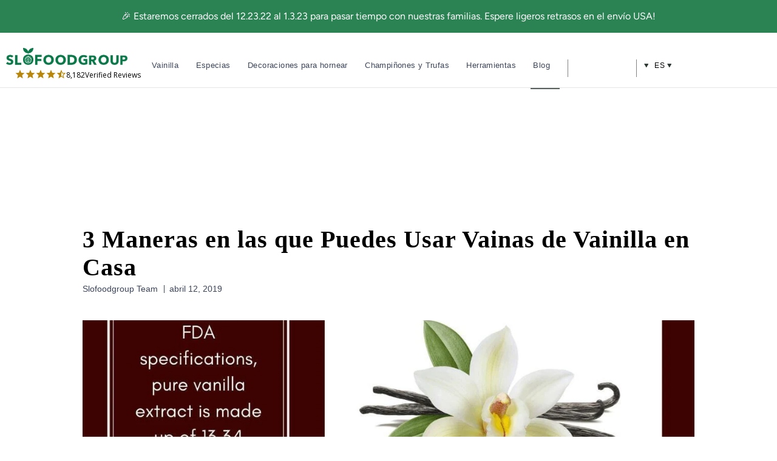

--- FILE ---
content_type: text/html; charset=utf-8
request_url: https://www.slofoodgroup.com/es-mx/blogs/recipes-stories/3-ways-you-can-use-vanilla-beans-at-home
body_size: 67416
content:
<!doctype html>
<html lang="es">
  <head>
    

    <meta charset="utf-8">
    <meta http-equiv="cleartype" content="on">
    <link rel="canonical" href="https://www.slofoodgroup.com/es-mx/blogs/recipes-stories/3-ways-you-can-use-vanilla-beans-at-home">
    <link rel="preconnect" href="https://cdn.shopify.com">
    <link rel="preconnect" href="https://fonts.shopifycdn.com" crossorigin>

    
    
    
<link href="//www.slofoodgroup.com/cdn/shop/t/373/assets/jquery-3.6.3.min.js?v=180363321634056464301675429035" as="script" type="text/javascript" rel="preload">
<link href="//www.slofoodgroup.com/cdn/shop/t/373/assets/vendors.js?v=45265944962576136201702891249" as="script" type="text/javascript" rel="preload">
<link rel="preload" href="//www.slofoodgroup.com/cdn/fonts/figtree/figtree_n4.3c0838aba1701047e60be6a99a1b0a40ce9b8419.woff2" as="font" type="font/woff2" crossorigin><link rel="preload" href="//www.slofoodgroup.com/cdn/fonts/libre_baskerville/librebaskerville_n4.2ec9ee517e3ce28d5f1e6c6e75efd8a97e59c189.woff2" as="font" type="font/woff2" crossorigin><link rel="preload" href="//www.slofoodgroup.com/cdn/fonts/figtree/figtree_n4.3c0838aba1701047e60be6a99a1b0a40ce9b8419.woff2" as="font" type="font/woff2" crossorigin><style>
/* #Fonts
================================================== */@font-face {
  font-family: Figtree;
  font-weight: 400;
  font-style: normal;
  font-display: swap;
  src: url("//www.slofoodgroup.com/cdn/fonts/figtree/figtree_n4.3c0838aba1701047e60be6a99a1b0a40ce9b8419.woff2") format("woff2"),
       url("//www.slofoodgroup.com/cdn/fonts/figtree/figtree_n4.c0575d1db21fc3821f17fd6617d3dee552312137.woff") format("woff");
}


  @font-face {
  font-family: Figtree;
  font-weight: 600;
  font-style: normal;
  font-display: swap;
  src: url("//www.slofoodgroup.com/cdn/fonts/figtree/figtree_n6.9d1ea52bb49a0a86cfd1b0383d00f83d3fcc14de.woff2") format("woff2"),
       url("//www.slofoodgroup.com/cdn/fonts/figtree/figtree_n6.f0fcdea525a0e47b2ae4ab645832a8e8a96d31d3.woff") format("woff");
}


  @font-face {
  font-family: Figtree;
  font-weight: 700;
  font-style: normal;
  font-display: swap;
  src: url("//www.slofoodgroup.com/cdn/fonts/figtree/figtree_n7.2fd9bfe01586148e644724096c9d75e8c7a90e55.woff2") format("woff2"),
       url("//www.slofoodgroup.com/cdn/fonts/figtree/figtree_n7.ea05de92d862f9594794ab281c4c3a67501ef5fc.woff") format("woff");
}


  @font-face {
  font-family: Figtree;
  font-weight: 400;
  font-style: italic;
  font-display: swap;
  src: url("//www.slofoodgroup.com/cdn/fonts/figtree/figtree_i4.89f7a4275c064845c304a4cf8a4a586060656db2.woff2") format("woff2"),
       url("//www.slofoodgroup.com/cdn/fonts/figtree/figtree_i4.6f955aaaafc55a22ffc1f32ecf3756859a5ad3e2.woff") format("woff");
}


  @font-face {
  font-family: Figtree;
  font-weight: 700;
  font-style: italic;
  font-display: swap;
  src: url("//www.slofoodgroup.com/cdn/fonts/figtree/figtree_i7.06add7096a6f2ab742e09ec7e498115904eda1fe.woff2") format("woff2"),
       url("//www.slofoodgroup.com/cdn/fonts/figtree/figtree_i7.ee584b5fcaccdbb5518c0228158941f8df81b101.woff") format("woff");
}

@font-face {
  font-family: "Libre Baskerville";
  font-weight: 400;
  font-style: normal;
  font-display: swap;
  src: url("//www.slofoodgroup.com/cdn/fonts/libre_baskerville/librebaskerville_n4.2ec9ee517e3ce28d5f1e6c6e75efd8a97e59c189.woff2") format("woff2"),
       url("//www.slofoodgroup.com/cdn/fonts/libre_baskerville/librebaskerville_n4.323789551b85098885c8eccedfb1bd8f25f56007.woff") format("woff");
}


  @font-face {
  font-family: "Libre Baskerville";
  font-weight: 700;
  font-style: normal;
  font-display: swap;
  src: url("//www.slofoodgroup.com/cdn/fonts/libre_baskerville/librebaskerville_n7.eb83ab550f8363268d3cb412ad3d4776b2bc22b9.woff2") format("woff2"),
       url("//www.slofoodgroup.com/cdn/fonts/libre_baskerville/librebaskerville_n7.5bb0de4f2b64b2f68c7e0de8d18bc3455494f553.woff") format("woff");
}


  @font-face {
  font-family: "Libre Baskerville";
  font-weight: 400;
  font-style: italic;
  font-display: swap;
  src: url("//www.slofoodgroup.com/cdn/fonts/libre_baskerville/librebaskerville_i4.9b1c62038123f2ff89e0d72891fc2421add48a40.woff2") format("woff2"),
       url("//www.slofoodgroup.com/cdn/fonts/libre_baskerville/librebaskerville_i4.d5032f0d77e668619cab9a3b6ff7c45700fd5f7c.woff") format("woff");
}


  

  @font-face {
  font-family: Figtree;
  font-weight: 400;
  font-style: normal;
  font-display: swap;
  src: url("//www.slofoodgroup.com/cdn/fonts/figtree/figtree_n4.3c0838aba1701047e60be6a99a1b0a40ce9b8419.woff2") format("woff2"),
       url("//www.slofoodgroup.com/cdn/fonts/figtree/figtree_n4.c0575d1db21fc3821f17fd6617d3dee552312137.woff") format("woff");
}


  @font-face {
  font-family: Figtree;
  font-weight: 700;
  font-style: normal;
  font-display: swap;
  src: url("//www.slofoodgroup.com/cdn/fonts/figtree/figtree_n7.2fd9bfe01586148e644724096c9d75e8c7a90e55.woff2") format("woff2"),
       url("//www.slofoodgroup.com/cdn/fonts/figtree/figtree_n7.ea05de92d862f9594794ab281c4c3a67501ef5fc.woff") format("woff");
}


  @font-face {
  font-family: Figtree;
  font-weight: 400;
  font-style: italic;
  font-display: swap;
  src: url("//www.slofoodgroup.com/cdn/fonts/figtree/figtree_i4.89f7a4275c064845c304a4cf8a4a586060656db2.woff2") format("woff2"),
       url("//www.slofoodgroup.com/cdn/fonts/figtree/figtree_i4.6f955aaaafc55a22ffc1f32ecf3756859a5ad3e2.woff") format("woff");
}


  @font-face {
  font-family: Figtree;
  font-weight: 700;
  font-style: italic;
  font-display: swap;
  src: url("//www.slofoodgroup.com/cdn/fonts/figtree/figtree_i7.06add7096a6f2ab742e09ec7e498115904eda1fe.woff2") format("woff2"),
       url("//www.slofoodgroup.com/cdn/fonts/figtree/figtree_i7.ee584b5fcaccdbb5518c0228158941f8df81b101.woff") format("woff");
}


  @font-face {
  font-family: Figtree;
  font-weight: 300;
  font-style: normal;
  font-display: swap;
  src: url("//www.slofoodgroup.com/cdn/fonts/figtree/figtree_n3.e4cc0323f8b9feb279bf6ced9d868d88ce80289f.woff2") format("woff2"),
       url("//www.slofoodgroup.com/cdn/fonts/figtree/figtree_n3.db79ac3fb83d054d99bd79fccf8e8782b5cf449e.woff") format("woff");
}


  @font-face {
  font-family: Figtree;
  font-weight: 300;
  font-style: italic;
  font-display: swap;
  src: url("//www.slofoodgroup.com/cdn/fonts/figtree/figtree_i3.914abbe7a583759f0a18bf02652c9ee1f4bb1c6d.woff2") format("woff2"),
       url("//www.slofoodgroup.com/cdn/fonts/figtree/figtree_i3.3d7354f07ddb3c61082efcb69896c65d6c00d9fa.woff") format("woff");
}

/* #Icons
================================================== */
@font-face {
  font-family: 'swiper-icons';
  src: url('//www.slofoodgroup.com/cdn/shop/t/373/assets/swiper-icons.woff?v=142720716341144630881654805554') format('woff');
  font-weight: 400;
  font-style: normal;
  font-display: swap;
}

@font-face {
  font-family: 'retina';
  src: url('//www.slofoodgroup.com/cdn/shop/t/373/assets/retina.eot?v=166760862168710722611654805552');
  src: url('//www.slofoodgroup.com/cdn/shop/t/373/assets/retina.eot?%23iefix&v=166760862168710722611654805552') format('embedded-opentype'),
       url('//www.slofoodgroup.com/cdn/shop/t/373/assets/retina.woff?v=33290029472256611871654805550') format('woff'),
       url('//www.slofoodgroup.com/cdn/shop/t/373/assets/retina.ttf?v=59573684349632133251654805550') format('truetype'),
       url('//www.slofoodgroup.com/cdn/shop/t/373/assets/retina.svg?v=22170593875210662461654805550') format('svg');
  font-weight: normal;
  font-style: normal;
  font-display: swap;
}
  [class^="icon-"]:before, [class*=" icon-"]:before {
  font-family: "retina";
  font-style: normal;
  font-weight: normal;
  speak: none;

  display: inline-block;
  text-decoration: inherit;
  width: 1.01em;
  margin-right: .2em;
  text-align: center;
  font-variant: normal;
  text-transform: none;
  line-height: 1em;
  position: relative;
  top: 1px;
}

.icon-pinterest:before { content: "\e906"; }
.icon-check:before { content: "\e901"; }
.icon-minus:before { content: "\e90c"; }
.icon-menu:before { content: "\e910"; }
.icon-search:before { content: "\e911"; }
.icon-account:before { content: "\e915"; }
.icon-bag:before { content: "\e916"; }
.icon-plus:before { content: "\e917"; }
.icon-close:before { content: "\e90d"; }
.icon-arrow-down:before { content: "\e904"; }
.icon-email:before { content: "\e905"; }
.icon-arrow-left:before { content: "\e90a"; }
.icon-phone:before { content: "\e90e"; }
.icon-arrow-right:before { content: "\e913"; }
.icon-arrow-up:before { content: "\e918"; }
.icon-youtube:before { content: "\e914"; }
.icon-vimeo:before { content: "\e912"; }
.icon-gplus:before { content: "\e907"; }
.icon-rss:before { content: "\e908"; }
.icon-houzz:before { content: "\e909"; }
.icon-snapchat:before { content: "\e90b"; }
.icon-instagram:before { content: "\e90f"; }
.icon-arrow-down:before { content: "\e904"; }
.icon-email:before { content: "\e905"; }
.icon-arrow-left:before { content: "\e90a"; }
.icon-phone:before { content: "\e90e"; }
.icon-arrow-right:before { content: "\e913"; }
.icon-arrow-up:before { content: "\e918"; }
.icon-youtube:before { content: "\e914"; }
.icon-cart:before { content: "\e93a"; }
.icon-facebook:before { content: "\ea90"; }
.icon-twitter:before { content: "\ea96"; }
.icon-tumblr:before { content: "\eab9"; }
.icon-linkedin:before { content: "\eaca"; }
</style>

    <script>
      window.shopUrl = 'https://www.slofoodgroup.com';
      window.locale = 'es';
      window.routes = {
        cart_add_url: '/es-mx/cart/add',
        cart_change_url: '/es-mx/cart/change',
        cart_update_url: '/es-mx/cart/update',
        cart_url: '/es-mx/cart',
        predictive_search_url: '/es-mx/search/suggest'
      };
      window.variantStrings = {
        addToCart: `Añadir a la cesta`,
        soldOut: `Vendido`,
        unavailable: `No disponible`,
        checkout: `Terminar pedido`,
        editCart: `Editar carrito`,
        subtotal: `Total Parcial`,
        cartNote: `Nota`,
        addCartNote: `Agregar nota de pedido`,
        recommendedForYou: `Recomendado para ti`,
        free: `Gratis`,
        shipping: `Envío`,
        freeShippingOrders: `Envío gratuito en todos los pedidos de EE. UU.`,
        productAdded: `Adicional`,
        subscriptionTitle: `Ahorre 5% adicional`,
        subscriptionSubTitle: `Abastece tu cocina en piloto automático`
      }
      window.algoliaTranslations = {
        search: 'Búsqueda actual',
        noCollectionFound: 'No se encontró ninguna colección',
        allProducts: 'Ver todos los productos',
        matching: 'pareo',
        sortBy: 'Ordenado por',
        relevance: 'Relevancia',
        outOf: 'fuera de',
        resultsFound: 'resultados encontrados',
        oneResultFound: '1 resultado encontrado',
        noResultFound: 'No se han encontrado resultados',
        addToCart: 'Añadir a la cesta',
        searchForProduct: 'Buscar productos',
        selectedFilter: 'Filtros seleccionados',
        clearAll: 'Limpiar todo',
        noPageFound: 'No se encontró ninguna página',
        outOfStock: 'Vendido',
        "noResultForQuery": 'No hay resultados para la consulta',
        "in": 'en',
        "try": 'Intentar',
        "clearingFilters": 'limpieza de filtros',
        "or": 'o',
        "changingYourInput": 'cambiando tu entrada',
        "by": 'por',
        "kosher": 'Comestible según la ley judía',
        "organic": 'Orgánica'
      }
      window.themeTranslations = {
        agreeToTermsWarning: "Usted debe estar de acuerdo con los términos y condiciones de pago y envío.",
        itemsLeftCountOne: "artículo queda",
        itemsLeftCountOther: "artículos quedan",
        emptyCart: "Tu carrito está vacío",
        savings: "Ahorre {{savings}} %"
      }
    </script><style>
  :root {
    --font-size-header: 30;
    --headline-font-size: 30px;
    --headline-font-family: "Libre Baskerville", serif;
    --headline-font-weight: 400;
    --headline-font-style: none;
    --headline-color: #566381;
    --headline-letter-spacing: 1px;

    --body-background-color: #ffffff;
    --body-background-color-rgb: 255, 255, 255;
    --body-font-family: Figtree, sans-serif;
    --body-font-weight: 400;
    --body-font-size: 15px;
    --body-font-style: none;
    --body-color: #566381;

    --header-bg-color: #ffffff;
    --header-bg-color-rgb: 255, 255, 255;
    --regular-color: #566381;

    --logo-font-family: "Libre Baskerville", serif;
    --logo-font-weight: 400;
    --logo-font-size: 26px;
    --logo-font-style: none;
    --logo-color: #808080;
    --logo-color-home: #ffffff;

    --link-color: #2d3a33;
    --link-hover-color: #808080;

    --nav-font-family: Figtree, sans-serif;
    --nav-font-weight: 400;
    --nav-font-style: none;
    --nav-color: #2d3a33;
    --nav-font-size: 17px;
    --nav-letter-spacing: 1px;
    --nav-active-color: #2d3a33;
    --nav-color-home: #ffffff;
    --nav-color-hover: #2d3a33;

    --sidebar-nav-color: #566381;
    --sidebar-nav-color-hover: #6d7c9d;

    --mobile-header-bg-color: #ffffff;

    --dropdown-background-color: #f4f6f6;

    --promotions-size: 10px;

    --banner-color: #ffffff;
    --new-banner-color: #06cd62;
    --sale-banner-color: #2b8253;
    --slideshow-subtitle-font: Figtree, sans-serif;
    --slideshow-subtitle-font-weight: 400;
    --slideshow-subtitle-font-style: normal;
    --slideshow-subtitle-font-transform: lowercase;
    --slideshow-headline-size: 44px;
    --slideshow-subtitle-size: 20px;

    --promotions-font: Figtree, sans-serif;
    --promotions-font-weight: 400;
    --promotions-font-style: normal;
    --promotions-font-transform: none;

    
    --collection-height: 300px;
    

    --button-color: #2b8253;
    --button-text-color: #ffffff;
    --button-hover-color: #225a3b;
    --button-hover-text-color: #ffffff;
    --button-font-size: 16px;
    --button-text-transform: none;

    --featured-text: #2b8253;

    --product-label-color: #404040;

    --was-price-color: #808080;

    --homepage-content-bg-color: #ffffff;
    --homepage-content-text-color: #566381;

    --cart-button-background: #f4f6f6;
    --edit-cart-background-color: #c7c7c7;

    --border-color: #e5e5e5;
    --headline-border: 1px solid #e5e5e5;
    --headline-border-block:var(--headline-border);;

    --headline-footer-text-color: #566381;

    --modal-background-color: #ffffff;

    --sub-footer-text-color: #4f4f4f;
    --sub-footer-link-color: #464646;
    --promotion-color: #2B8253;

    --newsletter-popup-background-color: #ffffff;
    --newsletter-popup-color: #566381;

    --testimonial-btn-color: #000000;
    --testimonial-header-color: #ffffff;
    --testimonial-content-bg-color: #ffffff;

    --icon-safety-url: url(//www.slofoodgroup.com/cdn/shop/t/373/assets/icon-safety.svg?v=179603988472316578151727981178);
    --icon-intransit-green-url: url(//www.slofoodgroup.com/cdn/shop/t/373/assets/icon-intransit-green.svg?v=4826961450325908761733231069);
    --icon-return-url: url(//www.slofoodgroup.com/cdn/shop/t/373/assets/icon-return.svg?v=12792635632969278361733231069);

    --placeholder-colormix: #959eb0;

    /* Password page */
    --password-page-background-color: #000000;
    --password-page-text-color: #ffffff;
    --password-page-border-color: ;

    /* Custom fonts */
    /* not sure if it's necessary to load so many different formats */
    --retina-eot: url(//www.slofoodgroup.com/cdn/shop/t/373/assets/retina.eot?v=166760862168710722611654805552);
    --retina-additional-formats: url('//www.slofoodgroup.com/cdn/shop/t/373/assets/retina.woff?v=33290029472256611871654805550') format('woff'),
    url('//www.slofoodgroup.com/cdn/shop/t/373/assets/retina.ttf?v=59573684349632133251654805550') format('truetype'),
    url('//www.slofoodgroup.com/cdn/shop/t/373/assets/retina.svg?v=22170593875210662461654805550') format('svg');

    --select-png: url(//www.slofoodgroup.com/cdn/shop/t/373/assets/select.png?v=145521774970369479921696306895);
    --loader-gif: url(//www.slofoodgroup.com/cdn/shop/t/373/assets/loader.gif?v=27673217496966382871654805551);

    --border-radius: 4px;
    --border-radius-unchanged: 4px;

    --bevel-box-shadow: inset 0 -3px rgba(0,0,0,0.1);

    --input-min-width: 250px;
  }

  /* Ideally all the code below would be in a separate file but for now we'll keep it here */

  body {
    background-color: var(--body-background-color);
    
  }

  .logo {
    
  }

  

  

  
    .flex-caption {
      text-shadow: 0 0 1px rgba(0,0,0,.05), 0 1px 2px rgba(0,0,0,.3);
    }
    .flex-caption .action_button {
      text-shadow: 0 1px 1px rgba(0, 0, 0, .4);
    }
    .flex-caption .action_button:hover {
          text-shadow: 0 1px 1px rgba(0, 0, 0, .6);
      }
    }
  

  
    @media screen and (max-width: 767px) {
      .container div.thumbnail.even  { clear: left }
      .container div.thumbnail.odd  { margin-left: 20px }
      br.product_clear { display: none }
      .container .with-white-space.column { margin-left: 0; margin-right: 0; }
      .container .with-white-space.column.odd { margin-left: 20px; }
    }
  
</style>

<script>
  let themeSettings = {};
  themeSettings.collectionSwatches = false;
  themeSettings.displaySpecialInstructions = true;
  themeSettings.displayTosCheckbox = false;
  themeSettings.showMultipleCurrencies = true;
  themeSettings.bannerMessage = "Any applicable coupons or automatic discounts will be applied or calculated during checkout";themeSettings.productFormStyle = 'swatches';
    themeSettings.cartAction = 'ajax';
  
  themeSettings.bannerIcon = '<input type="hidden">';
  
  
  themeSettings.mobileMenuColor = "white";
  themeSettings.cartBannerColor = "f4f4f4";
  themeSettings.textColor = "000000";
  themeSettings.slideshowAnimation = "fade";
  themeSettings.displayInventoryLeft = false;
  themeSettings.limitQuantity = false;
  themeSettings.tosRichtext = "\u003cp\u003eYo estoy de acuerdo con los términos y condiciones\u003c\/p\u003e";
  themeSettings.inventoryThreshold = 10;
  themeSettings.freePriceText = "Gratis";
  themeSettings.freeShippingSvg = "\/\/www.slofoodgroup.com\/cdn\/shop\/t\/373\/assets\/icon-free-shipping.svg?v=94341129195650638701727981177";
  themeSettings.bbbBanner = "\/\/www.slofoodgroup.com\/cdn\/shop\/t\/373\/assets\/bbb-banner.png?v=61866576848492798621675709249";

  window.themeSettings = themeSettings;
</script><link href="//www.slofoodgroup.com/cdn/shop/t/373/assets/styles.css?v=45108575376631689651760381508" rel="stylesheet" type="text/css" media="all" />
    <link href="//www.slofoodgroup.com/cdn/shop/t/373/assets/custom.css?v=51699755915103793431760381506" rel="stylesheet" type="text/css" media="all" />
    <link href="//www.slofoodgroup.com/cdn/shop/t/373/assets/slick.css?v=37313883670303869311733837385" rel="stylesheet" type="text/css" media="all" />
    
      
    <title>3 usos alternativos de las vainas de vainilla: usos principales de las vainas de vainilla en el hogar</title>
	

      
      
        <meta
          name="description"
          content="La vainilla es uno de los sabores y aromas más populares del mundo, pero muchas personas tienen en sus manos estos gloriosos granos, los llevan a casa y no tienen idea de qué hacer con ellos. Este artículo proporciona varias formas en las que puede usar las vainas de vainilla en casa."
        >
      
    

    <!-- Mobile Specific Metas -->
    <meta name="HandheldFriendly" content="True">
    <meta name="MobileOptimized" content="320">
    <meta name="viewport" content="width=device-width,initial-scale=1">
    <meta name="theme-color" content="#ffffff">

    

    

    
    

    
      <link rel="shortcut icon" type="image/x-icon" href="//www.slofoodgroup.com/cdn/shop/files/SFG-logo-1color-favicon-padded-165_32x32.png?v=1613663452">
    

    
      <script>
        document.addEventListener(
          'DOMContentLoaded',
          function () {
            try {
              var URL = window.location.href;
              var htmlTag = '';
              if (URL.includes('?page=') || URL.includes('&page=')) {
                var newURLArray = URL.split('?');
                var newURL = newURLArray[0];
                htmlTag = newURL;
              } else {
                htmlTag = URL;
              }
              var link = document.createElement('link');
              link.rel = 'canonical';
              link.href = htmlTag;

              var links = document.getElementsByTagName('link');
              for (var i = 0; i < links.length; i++) {
                if (links[i].hasAttribute('rel')) {
                  if (links[i].getAttribute('rel') === 'canonical') {
                    links[i].remove();
                  }
                }
              }
              document.getElementsByTagName('head')[0].appendChild(link);
            } catch (error) {}
          },
          false
        );
      </script>
    
    <script src="//www.slofoodgroup.com/cdn/shop/t/373/assets/jquery-3.6.3.min.js?v=180363321634056464301675429035" defer></script>
    <script src="//www.slofoodgroup.com/cdn/shop/t/373/assets/vendors.js?v=45265944962576136201702891249" defer></script>
    <script src="//www.slofoodgroup.com/cdn/shop/t/373/assets/slick.min.js?v=71779134894361685811661591462" defer></script>
    <script src="//www.slofoodgroup.com/cdn/shop/t/373/assets/sticky.min.js?v=75807122908196741281654805546" defer></script>
    
    <script src="//www.slofoodgroup.com/cdn/shop/t/373/assets/app.js?v=19828794940597869331760381505" defer></script>
    <script src="//www.slofoodgroup.com/cdn/shop/t/373/assets/custom.js?v=181535911602431522461762285030" defer="defer"></script>


    <script>window.performance && window.performance.mark && window.performance.mark('shopify.content_for_header.start');</script><meta id="shopify-digital-wallet" name="shopify-digital-wallet" content="/24659907/digital_wallets/dialog">
<meta name="shopify-checkout-api-token" content="4b2edf313123d87368524cc182b89fa4">
<meta id="in-context-paypal-metadata" data-shop-id="24659907" data-venmo-supported="false" data-environment="production" data-locale="es_ES" data-paypal-v4="true" data-currency="MXN">
<link rel="alternate" type="application/atom+xml" title="Feed" href="/es-mx/blogs/recipes-stories.atom" />
<link rel="alternate" hreflang="x-default" href="https://www.slofoodgroup.com/blogs/recipes-stories/3-ways-you-can-use-vanilla-beans-at-home">
<link rel="alternate" hreflang="en-AU" href="https://www.slofoodgroup.com/en-au/blogs/recipes-stories/3-ways-you-can-use-vanilla-beans-at-home">
<link rel="alternate" hreflang="en-MX" href="https://www.slofoodgroup.com/en-mx/blogs/recipes-stories/3-ways-you-can-use-vanilla-beans-at-home">
<link rel="alternate" hreflang="es-MX" href="https://www.slofoodgroup.com/es-mx/blogs/recipes-stories/3-ways-you-can-use-vanilla-beans-at-home">
<link rel="alternate" hreflang="en-AE" href="https://www.slofoodgroup.com/en-ae/blogs/recipes-stories/3-ways-you-can-use-vanilla-beans-at-home">
<link rel="alternate" hreflang="es-AE" href="https://www.slofoodgroup.com/es-ae/blogs/recipes-stories/3-ways-you-can-use-vanilla-beans-at-home">
<link rel="alternate" hreflang="fr-AE" href="https://www.slofoodgroup.com/fr-ae/blogs/recipes-stories/3-ways-you-can-use-vanilla-beans-at-home">
<link rel="alternate" hreflang="en-US" href="https://www.slofoodgroup.com/blogs/recipes-stories/3-ways-you-can-use-vanilla-beans-at-home">
<link rel="alternate" hreflang="es-US" href="https://www.slofoodgroup.com/es/blogs/recipes-stories/3-ways-you-can-use-vanilla-beans-at-home">
<link rel="alternate" hreflang="fr-US" href="https://www.slofoodgroup.com/fr/blogs/recipes-stories/3-ways-you-can-use-vanilla-beans-at-home">
<script async="async" src="/checkouts/internal/preloads.js?locale=es-MX"></script>
<link rel="preconnect" href="https://shop.app" crossorigin="anonymous">
<script async="async" src="https://shop.app/checkouts/internal/preloads.js?locale=es-MX&shop_id=24659907" crossorigin="anonymous"></script>
<script id="apple-pay-shop-capabilities" type="application/json">{"shopId":24659907,"countryCode":"US","currencyCode":"MXN","merchantCapabilities":["supports3DS"],"merchantId":"gid:\/\/shopify\/Shop\/24659907","merchantName":"Slofoodgroup","requiredBillingContactFields":["postalAddress","email","phone"],"requiredShippingContactFields":["postalAddress","email","phone"],"shippingType":"shipping","supportedNetworks":["visa","masterCard","amex","discover","elo","jcb"],"total":{"type":"pending","label":"Slofoodgroup","amount":"1.00"},"shopifyPaymentsEnabled":true,"supportsSubscriptions":true}</script>
<script id="shopify-features" type="application/json">{"accessToken":"4b2edf313123d87368524cc182b89fa4","betas":["rich-media-storefront-analytics"],"domain":"www.slofoodgroup.com","predictiveSearch":true,"shopId":24659907,"locale":"es"}</script>
<script>var Shopify = Shopify || {};
Shopify.shop = "slofoodgroup-llc.myshopify.com";
Shopify.locale = "es";
Shopify.currency = {"active":"MXN","rate":"17.7573235"};
Shopify.country = "MX";
Shopify.theme = {"name":"[Master] Riess Group ** Live **","id":133250777311,"schema_name":"Retina","schema_version":"4.7.0","theme_store_id":null,"role":"main"};
Shopify.theme.handle = "null";
Shopify.theme.style = {"id":null,"handle":null};
Shopify.cdnHost = "www.slofoodgroup.com/cdn";
Shopify.routes = Shopify.routes || {};
Shopify.routes.root = "/es-mx/";</script>
<script type="module">!function(o){(o.Shopify=o.Shopify||{}).modules=!0}(window);</script>
<script>!function(o){function n(){var o=[];function n(){o.push(Array.prototype.slice.apply(arguments))}return n.q=o,n}var t=o.Shopify=o.Shopify||{};t.loadFeatures=n(),t.autoloadFeatures=n()}(window);</script>
<script>
  window.ShopifyPay = window.ShopifyPay || {};
  window.ShopifyPay.apiHost = "shop.app\/pay";
  window.ShopifyPay.redirectState = null;
</script>
<script id="shop-js-analytics" type="application/json">{"pageType":"article"}</script>
<script defer="defer" async type="module" src="//www.slofoodgroup.com/cdn/shopifycloud/shop-js/modules/v2/client.init-shop-cart-sync_2Gr3Q33f.es.esm.js"></script>
<script defer="defer" async type="module" src="//www.slofoodgroup.com/cdn/shopifycloud/shop-js/modules/v2/chunk.common_noJfOIa7.esm.js"></script>
<script defer="defer" async type="module" src="//www.slofoodgroup.com/cdn/shopifycloud/shop-js/modules/v2/chunk.modal_Deo2FJQo.esm.js"></script>
<script type="module">
  await import("//www.slofoodgroup.com/cdn/shopifycloud/shop-js/modules/v2/client.init-shop-cart-sync_2Gr3Q33f.es.esm.js");
await import("//www.slofoodgroup.com/cdn/shopifycloud/shop-js/modules/v2/chunk.common_noJfOIa7.esm.js");
await import("//www.slofoodgroup.com/cdn/shopifycloud/shop-js/modules/v2/chunk.modal_Deo2FJQo.esm.js");

  window.Shopify.SignInWithShop?.initShopCartSync?.({"fedCMEnabled":true,"windoidEnabled":true});

</script>
<script>
  window.Shopify = window.Shopify || {};
  if (!window.Shopify.featureAssets) window.Shopify.featureAssets = {};
  window.Shopify.featureAssets['shop-js'] = {"shop-cart-sync":["modules/v2/client.shop-cart-sync_CLKquFP5.es.esm.js","modules/v2/chunk.common_noJfOIa7.esm.js","modules/v2/chunk.modal_Deo2FJQo.esm.js"],"init-fed-cm":["modules/v2/client.init-fed-cm_UIHl99eI.es.esm.js","modules/v2/chunk.common_noJfOIa7.esm.js","modules/v2/chunk.modal_Deo2FJQo.esm.js"],"shop-cash-offers":["modules/v2/client.shop-cash-offers_CmfU17z0.es.esm.js","modules/v2/chunk.common_noJfOIa7.esm.js","modules/v2/chunk.modal_Deo2FJQo.esm.js"],"shop-login-button":["modules/v2/client.shop-login-button_TNcmr2ON.es.esm.js","modules/v2/chunk.common_noJfOIa7.esm.js","modules/v2/chunk.modal_Deo2FJQo.esm.js"],"pay-button":["modules/v2/client.pay-button_Bev6HBFS.es.esm.js","modules/v2/chunk.common_noJfOIa7.esm.js","modules/v2/chunk.modal_Deo2FJQo.esm.js"],"shop-button":["modules/v2/client.shop-button_D1FAYBb2.es.esm.js","modules/v2/chunk.common_noJfOIa7.esm.js","modules/v2/chunk.modal_Deo2FJQo.esm.js"],"avatar":["modules/v2/client.avatar_BTnouDA3.es.esm.js"],"init-windoid":["modules/v2/client.init-windoid_DEZXpPDW.es.esm.js","modules/v2/chunk.common_noJfOIa7.esm.js","modules/v2/chunk.modal_Deo2FJQo.esm.js"],"init-shop-for-new-customer-accounts":["modules/v2/client.init-shop-for-new-customer-accounts_BplbpZyb.es.esm.js","modules/v2/client.shop-login-button_TNcmr2ON.es.esm.js","modules/v2/chunk.common_noJfOIa7.esm.js","modules/v2/chunk.modal_Deo2FJQo.esm.js"],"init-shop-email-lookup-coordinator":["modules/v2/client.init-shop-email-lookup-coordinator_HqkMc84a.es.esm.js","modules/v2/chunk.common_noJfOIa7.esm.js","modules/v2/chunk.modal_Deo2FJQo.esm.js"],"init-shop-cart-sync":["modules/v2/client.init-shop-cart-sync_2Gr3Q33f.es.esm.js","modules/v2/chunk.common_noJfOIa7.esm.js","modules/v2/chunk.modal_Deo2FJQo.esm.js"],"shop-toast-manager":["modules/v2/client.shop-toast-manager_SugAQS8a.es.esm.js","modules/v2/chunk.common_noJfOIa7.esm.js","modules/v2/chunk.modal_Deo2FJQo.esm.js"],"init-customer-accounts":["modules/v2/client.init-customer-accounts_fxIyJgvX.es.esm.js","modules/v2/client.shop-login-button_TNcmr2ON.es.esm.js","modules/v2/chunk.common_noJfOIa7.esm.js","modules/v2/chunk.modal_Deo2FJQo.esm.js"],"init-customer-accounts-sign-up":["modules/v2/client.init-customer-accounts-sign-up_DnItKKRk.es.esm.js","modules/v2/client.shop-login-button_TNcmr2ON.es.esm.js","modules/v2/chunk.common_noJfOIa7.esm.js","modules/v2/chunk.modal_Deo2FJQo.esm.js"],"shop-follow-button":["modules/v2/client.shop-follow-button_Bfwbpk3m.es.esm.js","modules/v2/chunk.common_noJfOIa7.esm.js","modules/v2/chunk.modal_Deo2FJQo.esm.js"],"checkout-modal":["modules/v2/client.checkout-modal_BA6xEtNy.es.esm.js","modules/v2/chunk.common_noJfOIa7.esm.js","modules/v2/chunk.modal_Deo2FJQo.esm.js"],"shop-login":["modules/v2/client.shop-login_D2RP8Rbe.es.esm.js","modules/v2/chunk.common_noJfOIa7.esm.js","modules/v2/chunk.modal_Deo2FJQo.esm.js"],"lead-capture":["modules/v2/client.lead-capture_Dq1M6aah.es.esm.js","modules/v2/chunk.common_noJfOIa7.esm.js","modules/v2/chunk.modal_Deo2FJQo.esm.js"],"payment-terms":["modules/v2/client.payment-terms_DYWUeaxY.es.esm.js","modules/v2/chunk.common_noJfOIa7.esm.js","modules/v2/chunk.modal_Deo2FJQo.esm.js"]};
</script>
<script>(function() {
  var isLoaded = false;
  function asyncLoad() {
    if (isLoaded) return;
    isLoaded = true;
    var urls = ["https:\/\/static.rechargecdn.com\/assets\/js\/widget.min.js?shop=slofoodgroup-llc.myshopify.com","https:\/\/d26ky332zktp97.cloudfront.net\/shops\/HoFDoDDhKobQfoGLi\/colibrius-m.js?shop=slofoodgroup-llc.myshopify.com","https:\/\/reconvert-cdn.com\/assets\/js\/reconvert_script_tags.mini.js?scid=T1JwTmxvdlFDY2FnVTJRQmF6d2kxdz09\u0026shop=slofoodgroup-llc.myshopify.com"];
    for (var i = 0; i < urls.length; i++) {
      var s = document.createElement('script');
      s.type = 'text/javascript';
      s.async = true;
      s.src = urls[i];
      var x = document.getElementsByTagName('script')[0];
      x.parentNode.insertBefore(s, x);
    }
  };
  if(window.attachEvent) {
    window.attachEvent('onload', asyncLoad);
  } else {
    window.addEventListener('load', asyncLoad, false);
  }
})();</script>
<script id="__st">var __st={"a":24659907,"offset":-18000,"reqid":"4505564b-1740-4e46-99c9-718874c87ea9-1769094632","pageurl":"www.slofoodgroup.com\/es-mx\/blogs\/recipes-stories\/3-ways-you-can-use-vanilla-beans-at-home","s":"articles-13581746220","u":"986d33744bdd","p":"article","rtyp":"article","rid":13581746220};</script>
<script>window.ShopifyPaypalV4VisibilityTracking = true;</script>
<script id="captcha-bootstrap">!function(){'use strict';const t='contact',e='account',n='new_comment',o=[[t,t],['blogs',n],['comments',n],[t,'customer']],c=[[e,'customer_login'],[e,'guest_login'],[e,'recover_customer_password'],[e,'create_customer']],r=t=>t.map((([t,e])=>`form[action*='/${t}']:not([data-nocaptcha='true']) input[name='form_type'][value='${e}']`)).join(','),a=t=>()=>t?[...document.querySelectorAll(t)].map((t=>t.form)):[];function s(){const t=[...o],e=r(t);return a(e)}const i='password',u='form_key',d=['recaptcha-v3-token','g-recaptcha-response','h-captcha-response',i],f=()=>{try{return window.sessionStorage}catch{return}},m='__shopify_v',_=t=>t.elements[u];function p(t,e,n=!1){try{const o=window.sessionStorage,c=JSON.parse(o.getItem(e)),{data:r}=function(t){const{data:e,action:n}=t;return t[m]||n?{data:e,action:n}:{data:t,action:n}}(c);for(const[e,n]of Object.entries(r))t.elements[e]&&(t.elements[e].value=n);n&&o.removeItem(e)}catch(o){console.error('form repopulation failed',{error:o})}}const l='form_type',E='cptcha';function T(t){t.dataset[E]=!0}const w=window,h=w.document,L='Shopify',v='ce_forms',y='captcha';let A=!1;((t,e)=>{const n=(g='f06e6c50-85a8-45c8-87d0-21a2b65856fe',I='https://cdn.shopify.com/shopifycloud/storefront-forms-hcaptcha/ce_storefront_forms_captcha_hcaptcha.v1.5.2.iife.js',D={infoText:'Protegido por hCaptcha',privacyText:'Privacidad',termsText:'Términos'},(t,e,n)=>{const o=w[L][v],c=o.bindForm;if(c)return c(t,g,e,D).then(n);var r;o.q.push([[t,g,e,D],n]),r=I,A||(h.body.append(Object.assign(h.createElement('script'),{id:'captcha-provider',async:!0,src:r})),A=!0)});var g,I,D;w[L]=w[L]||{},w[L][v]=w[L][v]||{},w[L][v].q=[],w[L][y]=w[L][y]||{},w[L][y].protect=function(t,e){n(t,void 0,e),T(t)},Object.freeze(w[L][y]),function(t,e,n,w,h,L){const[v,y,A,g]=function(t,e,n){const i=e?o:[],u=t?c:[],d=[...i,...u],f=r(d),m=r(i),_=r(d.filter((([t,e])=>n.includes(e))));return[a(f),a(m),a(_),s()]}(w,h,L),I=t=>{const e=t.target;return e instanceof HTMLFormElement?e:e&&e.form},D=t=>v().includes(t);t.addEventListener('submit',(t=>{const e=I(t);if(!e)return;const n=D(e)&&!e.dataset.hcaptchaBound&&!e.dataset.recaptchaBound,o=_(e),c=g().includes(e)&&(!o||!o.value);(n||c)&&t.preventDefault(),c&&!n&&(function(t){try{if(!f())return;!function(t){const e=f();if(!e)return;const n=_(t);if(!n)return;const o=n.value;o&&e.removeItem(o)}(t);const e=Array.from(Array(32),(()=>Math.random().toString(36)[2])).join('');!function(t,e){_(t)||t.append(Object.assign(document.createElement('input'),{type:'hidden',name:u})),t.elements[u].value=e}(t,e),function(t,e){const n=f();if(!n)return;const o=[...t.querySelectorAll(`input[type='${i}']`)].map((({name:t})=>t)),c=[...d,...o],r={};for(const[a,s]of new FormData(t).entries())c.includes(a)||(r[a]=s);n.setItem(e,JSON.stringify({[m]:1,action:t.action,data:r}))}(t,e)}catch(e){console.error('failed to persist form',e)}}(e),e.submit())}));const S=(t,e)=>{t&&!t.dataset[E]&&(n(t,e.some((e=>e===t))),T(t))};for(const o of['focusin','change'])t.addEventListener(o,(t=>{const e=I(t);D(e)&&S(e,y())}));const B=e.get('form_key'),M=e.get(l),P=B&&M;t.addEventListener('DOMContentLoaded',(()=>{const t=y();if(P)for(const e of t)e.elements[l].value===M&&p(e,B);[...new Set([...A(),...v().filter((t=>'true'===t.dataset.shopifyCaptcha))])].forEach((e=>S(e,t)))}))}(h,new URLSearchParams(w.location.search),n,t,e,['guest_login'])})(!0,!0)}();</script>
<script integrity="sha256-4kQ18oKyAcykRKYeNunJcIwy7WH5gtpwJnB7kiuLZ1E=" data-source-attribution="shopify.loadfeatures" defer="defer" src="//www.slofoodgroup.com/cdn/shopifycloud/storefront/assets/storefront/load_feature-a0a9edcb.js" crossorigin="anonymous"></script>
<script crossorigin="anonymous" defer="defer" src="//www.slofoodgroup.com/cdn/shopifycloud/storefront/assets/shopify_pay/storefront-65b4c6d7.js?v=20250812"></script>
<script data-source-attribution="shopify.dynamic_checkout.dynamic.init">var Shopify=Shopify||{};Shopify.PaymentButton=Shopify.PaymentButton||{isStorefrontPortableWallets:!0,init:function(){window.Shopify.PaymentButton.init=function(){};var t=document.createElement("script");t.src="https://www.slofoodgroup.com/cdn/shopifycloud/portable-wallets/latest/portable-wallets.es.js",t.type="module",document.head.appendChild(t)}};
</script>
<script data-source-attribution="shopify.dynamic_checkout.buyer_consent">
  function portableWalletsHideBuyerConsent(e){var t=document.getElementById("shopify-buyer-consent"),n=document.getElementById("shopify-subscription-policy-button");t&&n&&(t.classList.add("hidden"),t.setAttribute("aria-hidden","true"),n.removeEventListener("click",e))}function portableWalletsShowBuyerConsent(e){var t=document.getElementById("shopify-buyer-consent"),n=document.getElementById("shopify-subscription-policy-button");t&&n&&(t.classList.remove("hidden"),t.removeAttribute("aria-hidden"),n.addEventListener("click",e))}window.Shopify?.PaymentButton&&(window.Shopify.PaymentButton.hideBuyerConsent=portableWalletsHideBuyerConsent,window.Shopify.PaymentButton.showBuyerConsent=portableWalletsShowBuyerConsent);
</script>
<script data-source-attribution="shopify.dynamic_checkout.cart.bootstrap">document.addEventListener("DOMContentLoaded",(function(){function t(){return document.querySelector("shopify-accelerated-checkout-cart, shopify-accelerated-checkout")}if(t())Shopify.PaymentButton.init();else{new MutationObserver((function(e,n){t()&&(Shopify.PaymentButton.init(),n.disconnect())})).observe(document.body,{childList:!0,subtree:!0})}}));
</script>
<link id="shopify-accelerated-checkout-styles" rel="stylesheet" media="screen" href="https://www.slofoodgroup.com/cdn/shopifycloud/portable-wallets/latest/accelerated-checkout-backwards-compat.css" crossorigin="anonymous">
<style id="shopify-accelerated-checkout-cart">
        #shopify-buyer-consent {
  margin-top: 1em;
  display: inline-block;
  width: 100%;
}

#shopify-buyer-consent.hidden {
  display: none;
}

#shopify-subscription-policy-button {
  background: none;
  border: none;
  padding: 0;
  text-decoration: underline;
  font-size: inherit;
  cursor: pointer;
}

#shopify-subscription-policy-button::before {
  box-shadow: none;
}

      </style>

<script>window.performance && window.performance.mark && window.performance.mark('shopify.content_for_header.end');</script>

    <!--[if lte IE 9]> <link href="//www.slofoodgroup.com/cdn/shop/t/373/assets/ie.css?v=16370617434440559491654805559" rel="stylesheet" type="text/css" media="all" /> <![endif]-->

    

    <noscript>
      <style>
        .lazyload--mirage + .transition-helper {
          display: none;
        }
        .image__fallback {
          width: 100vw;
          display: block !important;
          max-width: 100vw !important;
          margin-bottom: 0;
        }
        .no-js-only {
          display: inherit !important;
        }
        .icon-cart.cart-button {
          display: none;
        }
        .lazyload {
          opacity: 1;
          -webkit-filter: blur(0);
          filter: blur(0);
        }
        .animate_right,
        .animate_left,
        .animate_up,
        .animate_down {
          opacity: 1;
        }
        .flexslider .slides > li {
          display: block;
        }
        .product_section .product_form {
          opacity: 1;
        }
        .multi_select,
        form .select {
          display: block !important;
        }
        .swatch_options {
          display: none;
        }
        .primary_logo {
          display: block;
        }
      </style>
    </noscript>

    

    

    <script>
      (function (w, d, t, r, u) {
        var f, n, i;
        (w[u] = w[u] || []),
          (f = function () {
            var o = { ti: '5224216' };
            (o.q = w[u]), (w[u] = new UET(o)), w[u].push('pageLoad');
          }),
          (n = d.createElement(t)),
          (n.src = r),
          (n.async = 1),
          (n.onload = n.onreadystatechange =
            function () {
              var s = this.readyState;
              (s && s !== 'loaded' && s !== 'complete') || (f(), (n.onload = n.onreadystatechange = null));
            }),
          (i = d.getElementsByTagName(t)[0]),
          i.parentNode.insertBefore(n, i);
      })(window, document, 'script', '//bat.bing.com/bat.js', 'uetq');
    </script>

    <!-- Google Ads Remarketing Tag By FeedArmy Version 2.13 START -->
    <!-- FeedArmy tutorial found at https://feedarmy.com/adding-google-adwords-remarketing-tag-to-shopify/ -->

    <!-- CODE SETTINGS START -->

    <!-- Please add your Google Ads Audience Source Tag ID -->
    

    <!--
      Please add your alpha2 code, you can find it here: https://help.shopify.com/en/api/custom-storefronts/storefront-api/reference/enum/countrycode
    -->
    

    <!--
      if you have prices such as 1,000.00 set below to true, if you have prices such as 1.000,00 set below to false
    -->
    

    <!-- set your product id values are default, product_id, parent_id, sku -->
    

    <!-- CODE SETTINGS END -->
    <script>
      window.dataLayer = window.dataLayer || [];
      function gtag() {
        dataLayer.push(arguments);
      }
      gtag('js', new Date());
      gtag('config', 'AW-923528640');
    </script>
    <!-- Global site tag (gtag.js) - Ads. -->
    
    

    <script>
      gtag('event', 'other', {
        'send_to': 'AW-923528640',
      
      
      });
    </script>

    

<meta name="author" content="Slofoodgroup">
<meta property="og:url" content="https://www.slofoodgroup.com/es-mx/blogs/recipes-stories/3-ways-you-can-use-vanilla-beans-at-home">
<meta property="og:site_name" content="Slofoodgroup">


  <meta property="og:type" content="article">
  <meta property="og:title" content="3 Maneras en las que Puedes Usar Vainas de Vainilla en Casa">
  
  
    <meta property="og:image" content="http://www.slofoodgroup.com/cdn/shop/articles/3-ways-you-can-use-vanilla-beans-at-home-592050_600x.jpg?v=1750775318">
    <meta property="og:image:secure_url" content="https://www.slofoodgroup.com/cdn/shop/articles/3-ways-you-can-use-vanilla-beans-at-home-592050_600x.jpg?v=1750775318">
  


  <meta property="og:description" content="La vainilla es uno de los sabores y aromas más populares del mundo, pero muchas personas tienen en sus manos estos gloriosos granos, los llevan a casa y no tienen idea de qué hacer con ellos. Este artículo proporciona varias formas en las que puede usar las vainas de vainilla en casa.">




  <meta name="twitter:site" content="@slofoodgroup">

<meta name="twitter:card" content="summary">

  <meta name="twitter:title" content="3 Maneras en las que Puedes Usar Vainas de Vainilla en Casa">
  <meta name="twitter:description" content="La vainilla es uno de los sabores y aromas más populares del mundo, pero muchas personas tienen en sus manos estos gloriosos granos, los llevan a casa y no tienen idea de qué hacer con ellos. Este artículo proporciona varias formas en las que puede usar las vainas de vainilla en casa.">
  
    <meta property="twitter:image" content="http://www.slofoodgroup.com/cdn/shop/articles/3-ways-you-can-use-vanilla-beans-at-home-592050_600x.jpg?v=1750775318">
  



    <script>
    
    
    
    
    var gsf_conversion_data = {page_type : '', event : '', data : {shop_currency : "MXN"}};
    
</script>
<script src="//www.slofoodgroup.com/cdn/shop/t/373/assets/algolia_config.js?v=56605587932835822331691543554" defer></script>
    <script src="//www.slofoodgroup.com/cdn/shop/t/373/assets/algolia_externals.js?v=181633209363515280161654805550" defer></script>
    <script src="//www.slofoodgroup.com/cdn/shop/t/373/assets/algolia_init.js?v=18091218160823610251654805559" defer></script>
    <script src="https://apis.google.com/js/platform.js" defer></script>
    <style>
      .translate-lan .wg-drop.country-selector .wgcurrent:after { background-image: url('//www.slofoodgroup.com/cdn/shop/t/373/assets/down_1.svg?v=101147210987146560391727981176'); transform: rotate(-180deg);  transition: all 0.5s!important; height: 37px!important; }
      button.needsclick[type="button"] {
        min-height: 48px;
        box-sizing: border-box;
        padding: 0 !important;
        height: 54px !important;
      }
      @media(max-width: 450px) {
        button.needsclick[type="button"] {
          height: 62px !important;
        }
      }
    </style>
    <script src="//www.slofoodgroup.com/cdn/shop/t/373/assets/swiper-bundle.min.js?v=72601815610069189731654805546" defer></script>
  <!-- BEGIN app block: shopify://apps/klaviyo-email-marketing-sms/blocks/klaviyo-onsite-embed/2632fe16-c075-4321-a88b-50b567f42507 -->












  <script async src="https://static.klaviyo.com/onsite/js/NzTzaa/klaviyo.js?company_id=NzTzaa"></script>
  <script>!function(){if(!window.klaviyo){window._klOnsite=window._klOnsite||[];try{window.klaviyo=new Proxy({},{get:function(n,i){return"push"===i?function(){var n;(n=window._klOnsite).push.apply(n,arguments)}:function(){for(var n=arguments.length,o=new Array(n),w=0;w<n;w++)o[w]=arguments[w];var t="function"==typeof o[o.length-1]?o.pop():void 0,e=new Promise((function(n){window._klOnsite.push([i].concat(o,[function(i){t&&t(i),n(i)}]))}));return e}}})}catch(n){window.klaviyo=window.klaviyo||[],window.klaviyo.push=function(){var n;(n=window._klOnsite).push.apply(n,arguments)}}}}();</script>

  




  <script>
    window.klaviyoReviewsProductDesignMode = false
  </script>







<!-- END app block --><!-- BEGIN app block: shopify://apps/littledata-the-data-layer/blocks/LittledataLayer/45a35ed8-a2b2-46c3-84fa-6f58497c5345 -->
    <script type="application/javascript">
      try {
        window.LittledataLayer = {
          ...({"betaTester":false,"productListLinksHaveImages":false,"productListLinksHavePrices":false,"debug":false,"hideBranding":true,"sendNoteAttributes":true,"ecommerce":{"impressions":[]},"version":"v11.0.1","transactionWatcherURL":"https://transactions.littledata.io","referralExclusion":"/(paypal|visa|MasterCard|clicksafe|arcot\\.com|geschuetzteinkaufen|checkout\\.shopify\\.com|checkout\\.rechargeapps\\.com|portal\\.afterpay\\.com|payfort)/","hasCustomPixel":false,"googleAnalytics4":{"disabledRecurring":false,"disabledEvents":[],"doNotTrackReplaceState":false,"productIdentifier":"VARIANT_ID","uniqueIdentifierForOrders":"orderNumber","ordersFilteredBySourceName":[],"clientSidePurchase":false,"measurementId":"G-GNXKJGV4K9","googleSignals":true,"cookieUpdate":true,"extraLinkerDomains":[],"usePageTypeForListName":true,"sendUserDataBefore322":true,"respectUserTrackingConsent":true,"attributionBoost":true,"recurringAttributionBoost":true}}),
          country: "MX",
          language: "es",
          market: {
            id: 9117040863,
            handle: "mexico"
          }
        }
        
      } catch {}

      
      
      
    </script>
    
        <script async type="text/javascript" src="https://cdn.shopify.com/extensions/019be58c-344b-70eb-b338-fd70c9517a73/littledata-shopify-tracker-117/assets/colibrius-g.js"></script>
    
    
    
    
    
    
    
    


<!-- END app block --><link href="https://monorail-edge.shopifysvc.com" rel="dns-prefetch">
<script>(function(){if ("sendBeacon" in navigator && "performance" in window) {try {var session_token_from_headers = performance.getEntriesByType('navigation')[0].serverTiming.find(x => x.name == '_s').description;} catch {var session_token_from_headers = undefined;}var session_cookie_matches = document.cookie.match(/_shopify_s=([^;]*)/);var session_token_from_cookie = session_cookie_matches && session_cookie_matches.length === 2 ? session_cookie_matches[1] : "";var session_token = session_token_from_headers || session_token_from_cookie || "";function handle_abandonment_event(e) {var entries = performance.getEntries().filter(function(entry) {return /monorail-edge.shopifysvc.com/.test(entry.name);});if (!window.abandonment_tracked && entries.length === 0) {window.abandonment_tracked = true;var currentMs = Date.now();var navigation_start = performance.timing.navigationStart;var payload = {shop_id: 24659907,url: window.location.href,navigation_start,duration: currentMs - navigation_start,session_token,page_type: "article"};window.navigator.sendBeacon("https://monorail-edge.shopifysvc.com/v1/produce", JSON.stringify({schema_id: "online_store_buyer_site_abandonment/1.1",payload: payload,metadata: {event_created_at_ms: currentMs,event_sent_at_ms: currentMs}}));}}window.addEventListener('pagehide', handle_abandonment_event);}}());</script>
<script id="web-pixels-manager-setup">(function e(e,d,r,n,o){if(void 0===o&&(o={}),!Boolean(null===(a=null===(i=window.Shopify)||void 0===i?void 0:i.analytics)||void 0===a?void 0:a.replayQueue)){var i,a;window.Shopify=window.Shopify||{};var t=window.Shopify;t.analytics=t.analytics||{};var s=t.analytics;s.replayQueue=[],s.publish=function(e,d,r){return s.replayQueue.push([e,d,r]),!0};try{self.performance.mark("wpm:start")}catch(e){}var l=function(){var e={modern:/Edge?\/(1{2}[4-9]|1[2-9]\d|[2-9]\d{2}|\d{4,})\.\d+(\.\d+|)|Firefox\/(1{2}[4-9]|1[2-9]\d|[2-9]\d{2}|\d{4,})\.\d+(\.\d+|)|Chrom(ium|e)\/(9{2}|\d{3,})\.\d+(\.\d+|)|(Maci|X1{2}).+ Version\/(15\.\d+|(1[6-9]|[2-9]\d|\d{3,})\.\d+)([,.]\d+|)( \(\w+\)|)( Mobile\/\w+|) Safari\/|Chrome.+OPR\/(9{2}|\d{3,})\.\d+\.\d+|(CPU[ +]OS|iPhone[ +]OS|CPU[ +]iPhone|CPU IPhone OS|CPU iPad OS)[ +]+(15[._]\d+|(1[6-9]|[2-9]\d|\d{3,})[._]\d+)([._]\d+|)|Android:?[ /-](13[3-9]|1[4-9]\d|[2-9]\d{2}|\d{4,})(\.\d+|)(\.\d+|)|Android.+Firefox\/(13[5-9]|1[4-9]\d|[2-9]\d{2}|\d{4,})\.\d+(\.\d+|)|Android.+Chrom(ium|e)\/(13[3-9]|1[4-9]\d|[2-9]\d{2}|\d{4,})\.\d+(\.\d+|)|SamsungBrowser\/([2-9]\d|\d{3,})\.\d+/,legacy:/Edge?\/(1[6-9]|[2-9]\d|\d{3,})\.\d+(\.\d+|)|Firefox\/(5[4-9]|[6-9]\d|\d{3,})\.\d+(\.\d+|)|Chrom(ium|e)\/(5[1-9]|[6-9]\d|\d{3,})\.\d+(\.\d+|)([\d.]+$|.*Safari\/(?![\d.]+ Edge\/[\d.]+$))|(Maci|X1{2}).+ Version\/(10\.\d+|(1[1-9]|[2-9]\d|\d{3,})\.\d+)([,.]\d+|)( \(\w+\)|)( Mobile\/\w+|) Safari\/|Chrome.+OPR\/(3[89]|[4-9]\d|\d{3,})\.\d+\.\d+|(CPU[ +]OS|iPhone[ +]OS|CPU[ +]iPhone|CPU IPhone OS|CPU iPad OS)[ +]+(10[._]\d+|(1[1-9]|[2-9]\d|\d{3,})[._]\d+)([._]\d+|)|Android:?[ /-](13[3-9]|1[4-9]\d|[2-9]\d{2}|\d{4,})(\.\d+|)(\.\d+|)|Mobile Safari.+OPR\/([89]\d|\d{3,})\.\d+\.\d+|Android.+Firefox\/(13[5-9]|1[4-9]\d|[2-9]\d{2}|\d{4,})\.\d+(\.\d+|)|Android.+Chrom(ium|e)\/(13[3-9]|1[4-9]\d|[2-9]\d{2}|\d{4,})\.\d+(\.\d+|)|Android.+(UC? ?Browser|UCWEB|U3)[ /]?(15\.([5-9]|\d{2,})|(1[6-9]|[2-9]\d|\d{3,})\.\d+)\.\d+|SamsungBrowser\/(5\.\d+|([6-9]|\d{2,})\.\d+)|Android.+MQ{2}Browser\/(14(\.(9|\d{2,})|)|(1[5-9]|[2-9]\d|\d{3,})(\.\d+|))(\.\d+|)|K[Aa][Ii]OS\/(3\.\d+|([4-9]|\d{2,})\.\d+)(\.\d+|)/},d=e.modern,r=e.legacy,n=navigator.userAgent;return n.match(d)?"modern":n.match(r)?"legacy":"unknown"}(),u="modern"===l?"modern":"legacy",c=(null!=n?n:{modern:"",legacy:""})[u],f=function(e){return[e.baseUrl,"/wpm","/b",e.hashVersion,"modern"===e.buildTarget?"m":"l",".js"].join("")}({baseUrl:d,hashVersion:r,buildTarget:u}),m=function(e){var d=e.version,r=e.bundleTarget,n=e.surface,o=e.pageUrl,i=e.monorailEndpoint;return{emit:function(e){var a=e.status,t=e.errorMsg,s=(new Date).getTime(),l=JSON.stringify({metadata:{event_sent_at_ms:s},events:[{schema_id:"web_pixels_manager_load/3.1",payload:{version:d,bundle_target:r,page_url:o,status:a,surface:n,error_msg:t},metadata:{event_created_at_ms:s}}]});if(!i)return console&&console.warn&&console.warn("[Web Pixels Manager] No Monorail endpoint provided, skipping logging."),!1;try{return self.navigator.sendBeacon.bind(self.navigator)(i,l)}catch(e){}var u=new XMLHttpRequest;try{return u.open("POST",i,!0),u.setRequestHeader("Content-Type","text/plain"),u.send(l),!0}catch(e){return console&&console.warn&&console.warn("[Web Pixels Manager] Got an unhandled error while logging to Monorail."),!1}}}}({version:r,bundleTarget:l,surface:e.surface,pageUrl:self.location.href,monorailEndpoint:e.monorailEndpoint});try{o.browserTarget=l,function(e){var d=e.src,r=e.async,n=void 0===r||r,o=e.onload,i=e.onerror,a=e.sri,t=e.scriptDataAttributes,s=void 0===t?{}:t,l=document.createElement("script"),u=document.querySelector("head"),c=document.querySelector("body");if(l.async=n,l.src=d,a&&(l.integrity=a,l.crossOrigin="anonymous"),s)for(var f in s)if(Object.prototype.hasOwnProperty.call(s,f))try{l.dataset[f]=s[f]}catch(e){}if(o&&l.addEventListener("load",o),i&&l.addEventListener("error",i),u)u.appendChild(l);else{if(!c)throw new Error("Did not find a head or body element to append the script");c.appendChild(l)}}({src:f,async:!0,onload:function(){if(!function(){var e,d;return Boolean(null===(d=null===(e=window.Shopify)||void 0===e?void 0:e.analytics)||void 0===d?void 0:d.initialized)}()){var d=window.webPixelsManager.init(e)||void 0;if(d){var r=window.Shopify.analytics;r.replayQueue.forEach((function(e){var r=e[0],n=e[1],o=e[2];d.publishCustomEvent(r,n,o)})),r.replayQueue=[],r.publish=d.publishCustomEvent,r.visitor=d.visitor,r.initialized=!0}}},onerror:function(){return m.emit({status:"failed",errorMsg:"".concat(f," has failed to load")})},sri:function(e){var d=/^sha384-[A-Za-z0-9+/=]+$/;return"string"==typeof e&&d.test(e)}(c)?c:"",scriptDataAttributes:o}),m.emit({status:"loading"})}catch(e){m.emit({status:"failed",errorMsg:(null==e?void 0:e.message)||"Unknown error"})}}})({shopId: 24659907,storefrontBaseUrl: "https://www.slofoodgroup.com",extensionsBaseUrl: "https://extensions.shopifycdn.com/cdn/shopifycloud/web-pixels-manager",monorailEndpoint: "https://monorail-edge.shopifysvc.com/unstable/produce_batch",surface: "storefront-renderer",enabledBetaFlags: ["2dca8a86"],webPixelsConfigList: [{"id":"1366753503","configuration":"{\"accountID\":\"NzTzaa\",\"webPixelConfig\":\"eyJlbmFibGVBZGRlZFRvQ2FydEV2ZW50cyI6IHRydWV9\"}","eventPayloadVersion":"v1","runtimeContext":"STRICT","scriptVersion":"524f6c1ee37bacdca7657a665bdca589","type":"APP","apiClientId":123074,"privacyPurposes":["ANALYTICS","MARKETING"],"dataSharingAdjustments":{"protectedCustomerApprovalScopes":["read_customer_address","read_customer_email","read_customer_name","read_customer_personal_data","read_customer_phone"]}},{"id":"1357971679","configuration":"{\"webPixelName\":\"Judge.me\"}","eventPayloadVersion":"v1","runtimeContext":"STRICT","scriptVersion":"34ad157958823915625854214640f0bf","type":"APP","apiClientId":683015,"privacyPurposes":["ANALYTICS"],"dataSharingAdjustments":{"protectedCustomerApprovalScopes":["read_customer_email","read_customer_name","read_customer_personal_data","read_customer_phone"]}},{"id":"1249640671","configuration":"{\"account_ID\":\"5669\",\"google_analytics_tracking_tag\":\"1\",\"measurement_id\":\"2\",\"api_secret\":\"3\",\"shop_settings\":\"{\\\"custom_pixel_script\\\":\\\"https:\\\\\\\/\\\\\\\/storage.googleapis.com\\\\\\\/gsf-scripts\\\\\\\/custom-pixels\\\\\\\/slofoodgroup-llc.js\\\"}\"}","eventPayloadVersion":"v1","runtimeContext":"LAX","scriptVersion":"c6b888297782ed4a1cba19cda43d6625","type":"APP","apiClientId":1558137,"privacyPurposes":[],"dataSharingAdjustments":{"protectedCustomerApprovalScopes":["read_customer_address","read_customer_email","read_customer_name","read_customer_personal_data","read_customer_phone"]}},{"id":"801734879","configuration":"{\"accountID\":\"6bd44fa6-2359-407b-91ec-bac4e8cd8b98\"}","eventPayloadVersion":"v1","runtimeContext":"STRICT","scriptVersion":"9f468f867a64642e46238f80055953d7","type":"APP","apiClientId":2441839,"privacyPurposes":["ANALYTICS","MARKETING","SALE_OF_DATA"],"dataSharingAdjustments":{"protectedCustomerApprovalScopes":["read_customer_address","read_customer_email","read_customer_name","read_customer_personal_data","read_customer_phone"]}},{"id":"277414111","configuration":"{\"shopId\":\"HoFDoDDhKobQfoGLi\",\"env\":\"production\"}","eventPayloadVersion":"v1","runtimeContext":"STRICT","scriptVersion":"3b8433d694d974fcc2dc637689486813","type":"APP","apiClientId":1464241,"privacyPurposes":["ANALYTICS"],"dataSharingAdjustments":{"protectedCustomerApprovalScopes":["read_customer_address","read_customer_email","read_customer_name","read_customer_personal_data","read_customer_phone"]}},{"id":"197427423","configuration":"{\"pixel_id\":\"267338460279274\",\"pixel_type\":\"facebook_pixel\",\"metaapp_system_user_token\":\"-\"}","eventPayloadVersion":"v1","runtimeContext":"OPEN","scriptVersion":"ca16bc87fe92b6042fbaa3acc2fbdaa6","type":"APP","apiClientId":2329312,"privacyPurposes":["ANALYTICS","MARKETING","SALE_OF_DATA"],"dataSharingAdjustments":{"protectedCustomerApprovalScopes":["read_customer_address","read_customer_email","read_customer_name","read_customer_personal_data","read_customer_phone"]}},{"id":"70025439","configuration":"{\"tagID\":\"2614278970121\"}","eventPayloadVersion":"v1","runtimeContext":"STRICT","scriptVersion":"18031546ee651571ed29edbe71a3550b","type":"APP","apiClientId":3009811,"privacyPurposes":["ANALYTICS","MARKETING","SALE_OF_DATA"],"dataSharingAdjustments":{"protectedCustomerApprovalScopes":["read_customer_address","read_customer_email","read_customer_name","read_customer_personal_data","read_customer_phone"]}},{"id":"42402015","eventPayloadVersion":"1","runtimeContext":"LAX","scriptVersion":"1","type":"CUSTOM","privacyPurposes":["ANALYTICS","MARKETING","SALE_OF_DATA"],"name":"LP - GAds Conversion Tracking"},{"id":"44761311","eventPayloadVersion":"1","runtimeContext":"LAX","scriptVersion":"1","type":"CUSTOM","privacyPurposes":["ANALYTICS","MARKETING"],"name":"RG Custom Pixel"},{"id":"shopify-app-pixel","configuration":"{}","eventPayloadVersion":"v1","runtimeContext":"STRICT","scriptVersion":"0450","apiClientId":"shopify-pixel","type":"APP","privacyPurposes":["ANALYTICS","MARKETING"]},{"id":"shopify-custom-pixel","eventPayloadVersion":"v1","runtimeContext":"LAX","scriptVersion":"0450","apiClientId":"shopify-pixel","type":"CUSTOM","privacyPurposes":["ANALYTICS","MARKETING"]}],isMerchantRequest: false,initData: {"shop":{"name":"Slofoodgroup","paymentSettings":{"currencyCode":"USD"},"myshopifyDomain":"slofoodgroup-llc.myshopify.com","countryCode":"US","storefrontUrl":"https:\/\/www.slofoodgroup.com\/es-mx"},"customer":null,"cart":null,"checkout":null,"productVariants":[],"purchasingCompany":null},},"https://www.slofoodgroup.com/cdn","fcfee988w5aeb613cpc8e4bc33m6693e112",{"modern":"","legacy":""},{"shopId":"24659907","storefrontBaseUrl":"https:\/\/www.slofoodgroup.com","extensionBaseUrl":"https:\/\/extensions.shopifycdn.com\/cdn\/shopifycloud\/web-pixels-manager","surface":"storefront-renderer","enabledBetaFlags":"[\"2dca8a86\"]","isMerchantRequest":"false","hashVersion":"fcfee988w5aeb613cpc8e4bc33m6693e112","publish":"custom","events":"[[\"page_viewed\",{}]]"});</script><script>
  window.ShopifyAnalytics = window.ShopifyAnalytics || {};
  window.ShopifyAnalytics.meta = window.ShopifyAnalytics.meta || {};
  window.ShopifyAnalytics.meta.currency = 'MXN';
  var meta = {"page":{"pageType":"article","resourceType":"article","resourceId":13581746220,"requestId":"4505564b-1740-4e46-99c9-718874c87ea9-1769094632"}};
  for (var attr in meta) {
    window.ShopifyAnalytics.meta[attr] = meta[attr];
  }
</script>
<script class="analytics">
  (function () {
    var customDocumentWrite = function(content) {
      var jquery = null;

      if (window.jQuery) {
        jquery = window.jQuery;
      } else if (window.Checkout && window.Checkout.$) {
        jquery = window.Checkout.$;
      }

      if (jquery) {
        jquery('body').append(content);
      }
    };

    var hasLoggedConversion = function(token) {
      if (token) {
        return document.cookie.indexOf('loggedConversion=' + token) !== -1;
      }
      return false;
    }

    var setCookieIfConversion = function(token) {
      if (token) {
        var twoMonthsFromNow = new Date(Date.now());
        twoMonthsFromNow.setMonth(twoMonthsFromNow.getMonth() + 2);

        document.cookie = 'loggedConversion=' + token + '; expires=' + twoMonthsFromNow;
      }
    }

    var trekkie = window.ShopifyAnalytics.lib = window.trekkie = window.trekkie || [];
    if (trekkie.integrations) {
      return;
    }
    trekkie.methods = [
      'identify',
      'page',
      'ready',
      'track',
      'trackForm',
      'trackLink'
    ];
    trekkie.factory = function(method) {
      return function() {
        var args = Array.prototype.slice.call(arguments);
        args.unshift(method);
        trekkie.push(args);
        return trekkie;
      };
    };
    for (var i = 0; i < trekkie.methods.length; i++) {
      var key = trekkie.methods[i];
      trekkie[key] = trekkie.factory(key);
    }
    trekkie.load = function(config) {
      trekkie.config = config || {};
      trekkie.config.initialDocumentCookie = document.cookie;
      var first = document.getElementsByTagName('script')[0];
      var script = document.createElement('script');
      script.type = 'text/javascript';
      script.onerror = function(e) {
        var scriptFallback = document.createElement('script');
        scriptFallback.type = 'text/javascript';
        scriptFallback.onerror = function(error) {
                var Monorail = {
      produce: function produce(monorailDomain, schemaId, payload) {
        var currentMs = new Date().getTime();
        var event = {
          schema_id: schemaId,
          payload: payload,
          metadata: {
            event_created_at_ms: currentMs,
            event_sent_at_ms: currentMs
          }
        };
        return Monorail.sendRequest("https://" + monorailDomain + "/v1/produce", JSON.stringify(event));
      },
      sendRequest: function sendRequest(endpointUrl, payload) {
        // Try the sendBeacon API
        if (window && window.navigator && typeof window.navigator.sendBeacon === 'function' && typeof window.Blob === 'function' && !Monorail.isIos12()) {
          var blobData = new window.Blob([payload], {
            type: 'text/plain'
          });

          if (window.navigator.sendBeacon(endpointUrl, blobData)) {
            return true;
          } // sendBeacon was not successful

        } // XHR beacon

        var xhr = new XMLHttpRequest();

        try {
          xhr.open('POST', endpointUrl);
          xhr.setRequestHeader('Content-Type', 'text/plain');
          xhr.send(payload);
        } catch (e) {
          console.log(e);
        }

        return false;
      },
      isIos12: function isIos12() {
        return window.navigator.userAgent.lastIndexOf('iPhone; CPU iPhone OS 12_') !== -1 || window.navigator.userAgent.lastIndexOf('iPad; CPU OS 12_') !== -1;
      }
    };
    Monorail.produce('monorail-edge.shopifysvc.com',
      'trekkie_storefront_load_errors/1.1',
      {shop_id: 24659907,
      theme_id: 133250777311,
      app_name: "storefront",
      context_url: window.location.href,
      source_url: "//www.slofoodgroup.com/cdn/s/trekkie.storefront.1bbfab421998800ff09850b62e84b8915387986d.min.js"});

        };
        scriptFallback.async = true;
        scriptFallback.src = '//www.slofoodgroup.com/cdn/s/trekkie.storefront.1bbfab421998800ff09850b62e84b8915387986d.min.js';
        first.parentNode.insertBefore(scriptFallback, first);
      };
      script.async = true;
      script.src = '//www.slofoodgroup.com/cdn/s/trekkie.storefront.1bbfab421998800ff09850b62e84b8915387986d.min.js';
      first.parentNode.insertBefore(script, first);
    };
    trekkie.load(
      {"Trekkie":{"appName":"storefront","development":false,"defaultAttributes":{"shopId":24659907,"isMerchantRequest":null,"themeId":133250777311,"themeCityHash":"1518075479680456899","contentLanguage":"es","currency":"MXN"},"isServerSideCookieWritingEnabled":true,"monorailRegion":"shop_domain","enabledBetaFlags":["65f19447"]},"Session Attribution":{},"S2S":{"facebookCapiEnabled":true,"source":"trekkie-storefront-renderer","apiClientId":580111}}
    );

    var loaded = false;
    trekkie.ready(function() {
      if (loaded) return;
      loaded = true;

      window.ShopifyAnalytics.lib = window.trekkie;

      var originalDocumentWrite = document.write;
      document.write = customDocumentWrite;
      try { window.ShopifyAnalytics.merchantGoogleAnalytics.call(this); } catch(error) {};
      document.write = originalDocumentWrite;

      window.ShopifyAnalytics.lib.page(null,{"pageType":"article","resourceType":"article","resourceId":13581746220,"requestId":"4505564b-1740-4e46-99c9-718874c87ea9-1769094632","shopifyEmitted":true});

      var match = window.location.pathname.match(/checkouts\/(.+)\/(thank_you|post_purchase)/)
      var token = match? match[1]: undefined;
      if (!hasLoggedConversion(token)) {
        setCookieIfConversion(token);
        
      }
    });


        var eventsListenerScript = document.createElement('script');
        eventsListenerScript.async = true;
        eventsListenerScript.src = "//www.slofoodgroup.com/cdn/shopifycloud/storefront/assets/shop_events_listener-3da45d37.js";
        document.getElementsByTagName('head')[0].appendChild(eventsListenerScript);

})();</script>
<script
  defer
  src="https://www.slofoodgroup.com/cdn/shopifycloud/perf-kit/shopify-perf-kit-3.0.4.min.js"
  data-application="storefront-renderer"
  data-shop-id="24659907"
  data-render-region="gcp-us-central1"
  data-page-type="article"
  data-theme-instance-id="133250777311"
  data-theme-name="Retina"
  data-theme-version="4.7.0"
  data-monorail-region="shop_domain"
  data-resource-timing-sampling-rate="10"
  data-shs="true"
  data-shs-beacon="true"
  data-shs-export-with-fetch="true"
  data-shs-logs-sample-rate="1"
  data-shs-beacon-endpoint="https://www.slofoodgroup.com/api/collect"
></script>
</head>
  
  
  
  
  <body
    data-sticky-container
    class="template--article t-generic lang--es article feature_image table_styles_enabled"
    data-money-format="$ {{amount}}"
  >
    <a
      class="skip-to-content-link"
      href="#content_wrapper"
      tabindex="0"
    >
      Skip to content
    </a>

    
    <div class="add-to-cart-toast" aria-live="polite" role="status" data-cart-toast>
      <div class="add-to-cart-toast-wrapper">
        <div class="add-to-cart-toast-content"><svg width="24" height="24" viewBox="0 0 24 24" fill="none" xmlns="http://www.w3.org/2000/svg" role="img" aria-label="Icon Check Circle">
<path d="M16.2806 9.21889C16.3504 9.28854 16.4057 9.37126 16.4434 9.46231C16.4812 9.55336 16.5006 9.65095 16.5006 9.74951C16.5006 9.84807 16.4812 9.94567 16.4434 10.0367C16.4057 10.1278 16.3504 10.2105 16.2806 10.2801L11.0306 15.5301C10.961 15.5999 10.8783 15.6552 10.7872 15.6929C10.6962 15.7307 10.5986 15.7501 10.5 15.7501C10.4014 15.7501 10.3038 15.7307 10.2128 15.6929C10.1218 15.6552 10.039 15.5999 9.96938 15.5301L7.71938 13.2801C7.57865 13.1394 7.49959 12.9485 7.49959 12.7495C7.49959 12.5505 7.57865 12.3596 7.71938 12.2189C7.86011 12.0782 8.05098 11.9991 8.25 11.9991C8.44903 11.9991 8.6399 12.0782 8.78063 12.2189L10.5 13.9392L15.2194 9.21889C15.289 9.14915 15.3718 9.09384 15.4628 9.05609C15.5538 9.01835 15.6514 8.99892 15.75 8.99892C15.8486 8.99892 15.9462 9.01835 16.0372 9.05609C16.1283 9.09384 16.211 9.14915 16.2806 9.21889ZM21.75 11.9995C21.75 13.9279 21.1782 15.8129 20.1068 17.4163C19.0355 19.0197 17.5127 20.2694 15.7312 21.0073C13.9496 21.7453 11.9892 21.9384 10.0979 21.5622C8.20656 21.186 6.46928 20.2574 5.10571 18.8938C3.74215 17.5302 2.81355 15.793 2.43735 13.9016C2.06114 12.0103 2.25422 10.0499 2.99218 8.26835C3.73013 6.48677 4.97982 4.96403 6.58319 3.89268C8.18657 2.82134 10.0716 2.24951 12 2.24951C14.585 2.25224 17.0634 3.28035 18.8913 5.10824C20.7192 6.93612 21.7473 9.41449 21.75 11.9995ZM20.25 11.9995C20.25 10.3678 19.7661 8.77276 18.8596 7.41606C17.9531 6.05935 16.6646 5.00193 15.1571 4.37751C13.6497 3.75308 11.9909 3.58971 10.3905 3.90803C8.79017 4.22636 7.32016 5.0121 6.16637 6.16588C5.01259 7.31966 4.22685 8.78967 3.90853 10.39C3.5902 11.9904 3.75358 13.6492 4.378 15.1567C5.00242 16.6641 6.05984 17.9526 7.41655 18.8591C8.77326 19.7657 10.3683 20.2495 12 20.2495C14.1873 20.247 16.2843 19.377 17.8309 17.8304C19.3775 16.2838 20.2475 14.1868 20.25 11.9995Z" fill="white"/>
</svg>
<span id="cart-toast-message">Product Added to Cart</span>
        </div>
        <small class="add-to-cart-toast-view-cart" data-toast-view-cart>View Cart</small>
        <span class="add-to-cart-toast-close" data-close-toast><svg width="20" height="20" viewBox="0 0 20 20" fill="none" xmlns="http://www.w3.org/2000/svg" role="img" aria-label="Icon Close">
<path d="M16.0675 15.1827C16.1256 15.2407 16.1717 15.3097 16.2031 15.3855C16.2345 15.4614 16.2507 15.5427 16.2507 15.6249C16.2507 15.707 16.2345 15.7883 16.2031 15.8642C16.1717 15.94 16.1256 16.009 16.0675 16.067C16.0095 16.1251 15.9405 16.1712 15.8647 16.2026C15.7888 16.234 15.7075 16.2502 15.6253 16.2502C15.5432 16.2502 15.4619 16.234 15.386 16.2026C15.3102 16.1712 15.2412 16.1251 15.1832 16.067L10.0003 10.8835L4.81753 16.067C4.70026 16.1843 4.5412 16.2502 4.37535 16.2502C4.2095 16.2502 4.05044 16.1843 3.93316 16.067C3.81588 15.9498 3.75 15.7907 3.75 15.6249C3.75 15.459 3.81588 15.2999 3.93316 15.1827L9.11675 9.99986L3.93316 4.81705C3.81588 4.69977 3.75 4.54071 3.75 4.37486C3.75 4.20901 3.81588 4.04995 3.93316 3.93267C4.05044 3.8154 4.2095 3.74951 4.37535 3.74951C4.5412 3.74951 4.70026 3.8154 4.81753 3.93267L10.0003 9.11627L15.1832 3.93267C15.3004 3.8154 15.4595 3.74951 15.6253 3.74951C15.7912 3.74951 15.9503 3.8154 16.0675 3.93267C16.1848 4.04995 16.2507 4.20901 16.2507 4.37486C16.2507 4.54071 16.1848 4.69977 16.0675 4.81705L10.8839 9.99986L16.0675 15.1827Z" fill="white"/>
</svg>
</span>
      </div>
    </div>

    <div class="mm-page" role="main">
      <div id="content_wrapper">
        <div id="shopify-section-header" class="shopify-section header-section"><style data-shopify>
.header.behind-menu--true:not(.header_bar) {
      background: rgb(var(--header-bg-color-rgb));
      background: rgba(var(--header-bg-color-rgb), 0);
    }.header_bar {
    
    
      background: rgb(var(--header-bg-color-rgb));
      background: rgba(var(--header-bg-color-rgb), 0.9);
    
  }
</style>

<div id="header" class="mobile-header mobile-sticky-header--true" data-search-enabled="true">
  <a href="#nav" class="icon-menu js-open-nav" aria-haspopup="true" aria-label="Menú" role="button"><span>Menú</span></a>
  
    
    <a href="https://www.slofoodgroup.com" title="Slofoodgroup" class="mobile_logo_inside logo">
      
        
          <img width="100" height="100" src="//www.slofoodgroup.com/cdn/shop/files/Slofoodgroup-horizontal-green-logo-mobile_200x.png?v=1710612221" alt="Slofoodgroup" loading="lazy"/>
        
      
    </a>
    
  

  
  <a href="#cart" class="relative-wrap icon-cart cart-button test" title="Cart" aria-label="Cart">
    
      <span>0</span>
    
  </a>
</div>


<div class="hidden">
  <form tabindex="0" action="/es-mx/cart" method="post" id="cart">
    <ul data-money-format="$ {{amount}}" data-shop-currency="USD" data-shop-name="Slofoodgroup">
      <li class="mm-subtitle"><a id="a-close-cart" tabindex="0" class="mm-subclose continue" href="#cart">Seguir comprado</a></li>

      
        <li class="mm-label empty_cart"><a href="/es-mx/cart">Tu carrito está vacío</a></li>
      
    </ul>
  </form>
</div>

<script type="module">
  setTimeout(function(){    
    var badgeContainer = document.querySelector("#cart .mm-subtitle.greviews-cn");
    var ratingBadgeContainer = document.createElement("div");
    badgeContainer?.appendChild(ratingBadgeContainer);
    window.gapi.load('ratingbadge', function() {
      window.gapi.ratingbadge.render(
        ratingBadgeContainer, {
          "merchant_id": 111112397,
          "position": "INLINE",
          "lang": 'en_US'
        });
    });
  }, 5 * 1000);
</script>



<div class="header default-header mm-fixed-top Fixed behind-menu--true  transparent-header--true">
  
    
    <div class="promo_banner" data-text-usa="🎉 Estaremos cerrados del 12.23.22 al 1.3.23 para pasar tiempo con nuestras familias. Espere ligeros retrasos en el envío" data-text-ca="🎉 Estaremos cerrados del 12.23.22 al 1.3.23 para pasar tiempo con nuestras familias. Espere ligeros retrasos en el envío" data-text-world="🎉 Estaremos cerrados del 12.23.22 al 1.3.23 para pasar tiempo con nuestras familias. Espere ligeros retrasos Envío">
      <p>
        🎉 Hey, you have free shipping in the USA!
      </p>
      
    </div>
      
  
  <div class="container">
    <div class="three columns logo secondary-logo--true" data-secondary-logo>
      <a href="https://www.slofoodgroup.com" title="Slofoodgroup">
        
          <img src="//www.slofoodgroup.com/cdn/shop/files/slofoodgroup-horizontal-green-logo_280x@2x.png?v=1710612057"
            width="560"
            height="79"
            alt="Slofoodgroup"
            class="lazyload primary_logo"
            loading="lazy"
            data-sizes="auto"
            data-src="//www.slofoodgroup.com/cdn/shop/files/slofoodgroup-horizontal-green-logo_280x@2x.png?v=1710612057"
            data-srcset="//www.slofoodgroup.com/cdn/shop/files/slofoodgroup-horizontal-green-logo_280x@2x.png?v=1710612057 280w,
                        //www.slofoodgroup.com/cdn/shop/files/slofoodgroup-horizontal-green-logo_180x@2x.png?v=1710612057 180w,
                        //www.slofoodgroup.com/cdn/shop/files/slofoodgroup-horizontal-green-logo_100x@2x.png?v=1710612057 100w,
                        //www.slofoodgroup.com/cdn/shop/files/slofoodgroup-horizontal-green-logo_80x@2x.png?v=1710612057 80w,
                        //www.slofoodgroup.com/cdn/shop/files/slofoodgroup-horizontal-green-logo_30x@2x.png?v=1710612057 30w"
          />

          
            <img src="//www.slofoodgroup.com/cdn/shop/files/slofoodgroup-horizontal-white_280x@2x.png?v=1614784742" alt="Slofoodgroup" class="secondary_logo" width="200" height="28" loading="lazy"/>
          
        
      </a>
      <div id="stamped-reviews-widget" data-widget-type="site-badge" data-badge-type="minimal" data-title="Verified Reviews">
      </div>
    </div>

    
    

    <nav class="thirteen columns nav js-nav" aria-label="Main navigation">
      <ul class="menu sfg-mega-menu first-menu" >
        
        
        <li class="header-main-line-bg desktop_menu desktop_nav" role="presentation" aria-label="Main navigation">
           
          <ul role="menu">
            <div class="dropdown_title main_menu_title">
              <div tabindex="0" role="button" aria-label="Close menu" class="js-close-menu">
                <svg aria-label="Close Icon" aria-hidden="true" width="24" height="24" viewBox="0 0 24 24" fill="none" xmlns="http://www.w3.org/2000/svg" role="img">
                    <path d="M18.75 5.25L5.25 18.75" stroke="currentColor" stroke-width="2" stroke-linecap="round" stroke-linejoin="round"></path>
                    <path d="M18.75 18.75L5.25 5.25" stroke="currentColor" stroke-width="2" stroke-linecap="round" stroke-linejoin="round"></path>
                  </svg>
              </div>
            </div>
            

              

                
                
                
                
                  
                  
                <li  role="none" class="sub-menu header-main-line js-menu-holder"><a href="/es-mx/collections/all-vanilla-beans" role="menuitem" tabindex="0" class="dropdown-link " aria-controls="vanilla-menu" id="vanilla-label">Vainilla
                  <span class="arrow down" tabindex="-1" aria-hidden="true" >
                    <svg tabindex="-1" aria-hidden="true" width="8" height="7" viewBox="0 0 8 7" fill="none" xmlns="http://www.w3.org/2000/svg" role="img" aria-label="Arrow Down Icon">
                    <path d="M4 6.5L0.535898 0.500001L7.4641 0.5L4 6.5Z" fill="white"/>
                    </svg>
                  </span><span class="arrow up" tabindex="-1" aria-hidden="true" ><svg aria-hidden="true" tabindex="-1" width="8" height="7" viewBox="0 0 8 7" fill="none" xmlns="http://www.w3.org/2000/svg" role="img" aria-label="Arrow Up Icon">
                    <path d="M4 0.500001L7.4641 6.5L0.535897 6.5L4 0.500001Z" fill="white"/>
                    </svg>
                  </span><div  aria-haspopup="true" aria-controls="vanilla-menu" aria-expanded="false" class="sub-menu-opener js-submenu-opener" tabindex="0"></div></a>
                  
                  
                  <div  role="menu" class="dropdown js-submenu   " id="vanilla-menu" aria-labelledby="vanilla-label">
                    <div class="container">
                      <div class="dropdown_title" tabindex="0">Vainilla<div tabindex="0" class="close-sub-menu js-close-submenu"></div></div>
                      <div class="dropdown__wrapper">
                        <div class="dropdown__content">
                          <ul class="dropdown__content-list">
                            
                            
                            
                            
                              
                              
                              
                                <li tabindex="0" role="none" class="js-menu-holder hover hover--has-submenu">
                                  <a role="menuitem" href="/es-mx/collections/bulk-vanilla-beans" class="" data-title="Granos de vainilla gourmet">Granos de vainilla gourmet
                                    
                                      
                                          
                                            <svg class="arrow_right_menu" width="8" height="15" viewBox="0 0 8 15" fill="none" xmlns="http://www.w3.org/2000/svg" role="img" aria-label="Arrow Right Icon">
                                                <path fill-rule="evenodd" clip-rule="evenodd" d="M8.00002 7.49997L0.991198 14.5088L-4.33266e-08 13.5176L6.01773 7.49986L-5.69413e-07 1.48213L0.991197 0.490931L8.00002 7.49975L7.99991 7.49986L8.00002 7.49997Z" fill="black"/>
                                            </svg>
                                          
                                    
                                      
                                          
                                    
                                      
                                          
                                    
                                      
                                          
                                    
                                      
                                          
                                    
                                      
                                          
                                    
                                      
                                          
                                    
                                      
                                          
                                    
                                      
                                          
                                    
                                      
                                          
                                    
                                      
                                          
                                    
                                      
                                          
                                    
                                      
                                          
                                    
                                      
                                          
                                    
                                      
                                          
                                    
<div aria-haspopup="true" aria-expanded="false" aria-controls="vanilla-menu-l2" class="sub-menu-opener js-submenu-opener" tabindex="0"></div></a>
                                
                                    
                                      
                                        <div class="sub_menu_item js-submenu" id="vanilla-menu-l2" style="z-index: 9;">
                                          <div class="dropdown_title" tabindex="0">Granos de vainilla gourmet<div tabindex="0" class="close-sub-menu js-close-submenu"></div></div>
                                          <ul>
                                      
                                
                                    
                                      
                                
                                    
                                      
                                
                                    
                                      
                                
                                    
                                      
                                
                                    
                                      
                                
                                    
                                      
                                
                                    
                                      
                                
                                    
                                      
                                
                                    
                                      
                                
                                    
                                      
                                
                                    
                                      
                                
                                    
                                      
                                
                                    
                                      
                                
                                    
                                      
                                
                                          
                                          
                                          <li>
                                            <a tabindex="0" class="sub-link" href="/es-mx/products/gourmet-madagascar-vanilla-beans" class="" data-title="Madagascar ">Madagascar </a>
                                          </li>
                                          
                                          
                                          <li>
                                            <a tabindex="0" class="sub-link" href="/es-mx/products/gourmet-madagascar-pompona-vanilla-beans" class="" data-title="pompona de madagascar">pompona de madagascar</a>
                                          </li>
                                          
                                          
                                          <li>
                                            <a tabindex="0" class="sub-link" href="/es-mx/products/extra-long-madagascar-vanilla-beans" class="" data-title="Madagascar Extra Largo">Madagascar Extra Largo</a>
                                          </li>
                                          
                                          
                                          <li>
                                            <a tabindex="0" class="sub-link" href="/es-mx/products/gourmet-mexican-vanilla-beans" class="" data-title="Mexico ">Mexico </a>
                                          </li>
                                          
                                          
                                          <li>
                                            <a tabindex="0" class="sub-link" href="/es-mx/products/ugandan-vanilla-beans" class="" data-title="Uganda">Uganda</a>
                                          </li>
                                          
                                          
                                          <li>
                                            <a tabindex="0" class="sub-link" href="/es-mx/products/comoros-vanilla-beans" class="" data-title="Comoras">Comoras</a>
                                          </li>
                                          
                                          
                                          <li>
                                            <a tabindex="0" class="sub-link" href="/es-mx/products/tahiti-vanilla-beans" class="" data-title="Tahiti">Tahiti</a>
                                          </li>
                                          
                                          
                                          <li>
                                            <a tabindex="0" class="sub-link" href="/es-mx/products/gourmet-vanilla-beans-from-india" class="" data-title="India">India</a>
                                          </li>
                                          
                                          
                                          <li>
                                            <a tabindex="0" class="sub-link" href="/es-mx/products/gourmet-pompona-vanilla-beans-costa-rica" class="" data-title="Costa Rica">Costa Rica</a>
                                          </li>
                                          
                                          
                                          <li>
                                            <a tabindex="0" class="sub-link" href="/es-mx/products/png-vanilla-tahitensis" class="" data-title="PNG tahitiano">PNG tahitiano</a>
                                          </li>
                                          
                                          
                                          <li>
                                            <a tabindex="0" class="sub-link" href="/es-mx/products/vanilla-papua-new-guinea" class="" data-title="PNG Borbón">PNG Borbón</a>
                                          </li>
                                          
                                          
                                          <li>
                                            <a tabindex="0" class="sub-link" href="/es-mx/products/grade-a-vanilla-from-ecuador" class="" data-title="Ecuador ">Ecuador </a>
                                          </li>
                                          
                                          
                                          <li>
                                            <a tabindex="0" class="sub-link" href="/es-mx/products/indonesian-vanilla-beans" class="" data-title="Indonesia">Indonesia</a>
                                          </li>
                                          
                                          
                                          <li>
                                            <a tabindex="0" class="sub-link" href="/es-mx/products/gourmet-vanilla-beans" class="" data-title="Sri Lanka">Sri Lanka</a>
                                          </li>
                                          
                                          
                                          <li>
                                            <a tabindex="0" class="sub-link" href="/es-mx/products/vanilla-pompona-peruvian" class="" data-title="Peru ">Peru </a>
                                          </li>
                                          
                                
                                    
                                      
                                        </ul>
                                        </div>
                                    
                                
                                    
                                      
                                
                                    
                                      
                                
                                    
                                      
                                
                                    
                                      
                                
                                    
                                      
                                
                                    
                                      
                                
                                    
                                      
                                
                                    
                                      
                                
                                    
                                      
                                
                                    
                                      
                                
                                    
                                      
                                
                                    
                                      
                                
                                    
                                      
                                
                                    
                                      
                                
                                </li>

                                
                                  
                                    <li class="js-menu-holder hover sub-sub-link__desktop">
                                      <a tabindex="0" aria-haspopup="true" aria-expanded="false" href="/es-mx/products/gourmet-madagascar-vanilla-beans" class="" data-title="Madagascar ">
                                        Madagascar 
                                      </a>
                                    </li>
                                  
                                    <li class="js-menu-holder hover sub-sub-link__desktop">
                                      <a tabindex="0" aria-haspopup="true" aria-expanded="false" href="/es-mx/products/gourmet-madagascar-pompona-vanilla-beans" class="" data-title="pompona de madagascar">
                                        pompona de madagascar
                                      </a>
                                    </li>
                                  
                                    <li class="js-menu-holder hover sub-sub-link__desktop">
                                      <a tabindex="0" aria-haspopup="true" aria-expanded="false" href="/es-mx/products/extra-long-madagascar-vanilla-beans" class="" data-title="Madagascar Extra Largo">
                                        Madagascar Extra Largo
                                      </a>
                                    </li>
                                  
                                    <li class="js-menu-holder hover sub-sub-link__desktop">
                                      <a tabindex="0" aria-haspopup="true" aria-expanded="false" href="/es-mx/products/gourmet-mexican-vanilla-beans" class="" data-title="Mexico ">
                                        Mexico 
                                      </a>
                                    </li>
                                  
                                    <li class="js-menu-holder hover sub-sub-link__desktop">
                                      <a tabindex="0" aria-haspopup="true" aria-expanded="false" href="/es-mx/products/ugandan-vanilla-beans" class="" data-title="Uganda">
                                        Uganda
                                      </a>
                                    </li>
                                  
                                    <li class="js-menu-holder hover sub-sub-link__desktop">
                                      <a tabindex="0" aria-haspopup="true" aria-expanded="false" href="/es-mx/products/comoros-vanilla-beans" class="" data-title="Comoras">
                                        Comoras
                                      </a>
                                    </li>
                                  
                                    <li class="js-menu-holder hover sub-sub-link__desktop">
                                      <a tabindex="0" aria-haspopup="true" aria-expanded="false" href="/es-mx/products/tahiti-vanilla-beans" class="" data-title="Tahiti">
                                        Tahiti
                                      </a>
                                    </li>
                                  
                                    <li class="js-menu-holder hover sub-sub-link__desktop">
                                      <a tabindex="0" aria-haspopup="true" aria-expanded="false" href="/es-mx/products/gourmet-vanilla-beans-from-india" class="" data-title="India">
                                        India
                                      </a>
                                    </li>
                                  
                                    <li class="js-menu-holder hover sub-sub-link__desktop">
                                      <a tabindex="0" aria-haspopup="true" aria-expanded="false" href="/es-mx/products/gourmet-pompona-vanilla-beans-costa-rica" class="" data-title="Costa Rica">
                                        Costa Rica
                                      </a>
                                    </li>
                                  
                                    <li class="js-menu-holder hover sub-sub-link__desktop">
                                      <a tabindex="0" aria-haspopup="true" aria-expanded="false" href="/es-mx/products/png-vanilla-tahitensis" class="" data-title="PNG tahitiano">
                                        PNG tahitiano
                                      </a>
                                    </li>
                                  
                                    <li class="js-menu-holder hover sub-sub-link__desktop">
                                      <a tabindex="0" aria-haspopup="true" aria-expanded="false" href="/es-mx/products/vanilla-papua-new-guinea" class="" data-title="PNG Borbón">
                                        PNG Borbón
                                      </a>
                                    </li>
                                  
                                    <li class="js-menu-holder hover sub-sub-link__desktop">
                                      <a tabindex="0" aria-haspopup="true" aria-expanded="false" href="/es-mx/products/grade-a-vanilla-from-ecuador" class="" data-title="Ecuador ">
                                        Ecuador 
                                      </a>
                                    </li>
                                  
                                    <li class="js-menu-holder hover sub-sub-link__desktop">
                                      <a tabindex="0" aria-haspopup="true" aria-expanded="false" href="/es-mx/products/indonesian-vanilla-beans" class="" data-title="Indonesia">
                                        Indonesia
                                      </a>
                                    </li>
                                  
                                    <li class="js-menu-holder hover sub-sub-link__desktop">
                                      <a tabindex="0" aria-haspopup="true" aria-expanded="false" href="/es-mx/products/gourmet-vanilla-beans" class="" data-title="Sri Lanka">
                                        Sri Lanka
                                      </a>
                                    </li>
                                  
                                    <li class="js-menu-holder hover sub-sub-link__desktop">
                                      <a tabindex="0" aria-haspopup="true" aria-expanded="false" href="/es-mx/products/vanilla-pompona-peruvian" class="" data-title="Peru ">
                                        Peru 
                                      </a>
                                    </li>
                                  
                                
                                
                                
                              
                              
                              
                              
                                <li tabindex="0" role="none" class="js-menu-holder hover hover--has-submenu">
                                  <a role="menuitem" href="/es-mx/collections/grade-b-vanilla-beans" class="" data-title="Granos de vainilla de grado B">Granos de vainilla de grado B
                                    
                                      
                                          
                                            <svg class="arrow_right_menu" width="8" height="15" viewBox="0 0 8 15" fill="none" xmlns="http://www.w3.org/2000/svg" role="img" aria-label="Arrow Right Icon">
                                                <path fill-rule="evenodd" clip-rule="evenodd" d="M8.00002 7.49997L0.991198 14.5088L-4.33266e-08 13.5176L6.01773 7.49986L-5.69413e-07 1.48213L0.991197 0.490931L8.00002 7.49975L7.99991 7.49986L8.00002 7.49997Z" fill="black"/>
                                            </svg>
                                          
                                    
                                      
                                          
                                    
                                      
                                          
                                    
                                      
                                          
                                    
                                      
                                          
                                    
                                      
                                          
                                    
                                      
                                          
                                    
<div aria-haspopup="true" aria-expanded="false" aria-controls="vanilla-menu-l2" class="sub-menu-opener js-submenu-opener" tabindex="0"></div></a>
                                
                                    
                                      
                                        <div class="sub_menu_item js-submenu" id="vanilla-menu-l2" style="z-index: 8;">
                                          <div class="dropdown_title" tabindex="0">Granos de vainilla de grado B<div tabindex="0" class="close-sub-menu js-close-submenu"></div></div>
                                          <ul>
                                      
                                
                                    
                                      
                                
                                    
                                      
                                
                                    
                                      
                                
                                    
                                      
                                
                                    
                                      
                                
                                    
                                      
                                
                                          
                                          
                                          <li>
                                            <a tabindex="0" class="sub-link" href="/es-mx/products/madagascar-vanilla-beans-extract-grade-b" class="" data-title="Madagascar ">Madagascar </a>
                                          </li>
                                          
                                          
                                          <li>
                                            <a tabindex="0" class="sub-link" href="/es-mx/products/extract-grade-b-comoros-vanilla-beans" class="" data-title="Comoras">Comoras</a>
                                          </li>
                                          
                                          
                                          <li>
                                            <a tabindex="0" class="sub-link" href="/es-mx/products/ugandan-vanilla-beans-extract-grade-b" class="" data-title="Uganda">Uganda</a>
                                          </li>
                                          
                                          
                                          <li>
                                            <a tabindex="0" class="sub-link" href="/es-mx/products/extraction-grade-vanilla-beans" class="" data-title="PNG ">PNG </a>
                                          </li>
                                          
                                          
                                          <li>
                                            <a tabindex="0" class="sub-link" href="/es-mx/products/indonesian-vanilla-beans-extract-grade-b" class="" data-title="Indonesia ">Indonesia </a>
                                          </li>
                                          
                                          
                                          <li>
                                            <a tabindex="0" class="sub-link" href="/es-mx/products/extract-grade-b-tahitian-vanilla-beans" class="" data-title="Tahiti">Tahiti</a>
                                          </li>
                                          
                                          
                                          <li>
                                            <a tabindex="0" class="sub-link" href="/es-mx/products/ecuadorian-vanilla-beans-extract-grade-b" class="" data-title="Ecuador ">Ecuador </a>
                                          </li>
                                          
                                
                                    
                                      
                                        </ul>
                                        </div>
                                    
                                
                                    
                                      
                                
                                    
                                      
                                
                                    
                                      
                                
                                    
                                      
                                
                                    
                                      
                                
                                    
                                      
                                
                                </li>

                                
                                  
                                    <li class="js-menu-holder hover sub-sub-link__desktop">
                                      <a tabindex="0" aria-haspopup="true" aria-expanded="false" href="/es-mx/products/madagascar-vanilla-beans-extract-grade-b" class="" data-title="Madagascar ">
                                        Madagascar 
                                      </a>
                                    </li>
                                  
                                    <li class="js-menu-holder hover sub-sub-link__desktop">
                                      <a tabindex="0" aria-haspopup="true" aria-expanded="false" href="/es-mx/products/extract-grade-b-comoros-vanilla-beans" class="" data-title="Comoras">
                                        Comoras
                                      </a>
                                    </li>
                                  
                                    <li class="js-menu-holder hover sub-sub-link__desktop">
                                      <a tabindex="0" aria-haspopup="true" aria-expanded="false" href="/es-mx/products/ugandan-vanilla-beans-extract-grade-b" class="" data-title="Uganda">
                                        Uganda
                                      </a>
                                    </li>
                                  
                                    <li class="js-menu-holder hover sub-sub-link__desktop">
                                      <a tabindex="0" aria-haspopup="true" aria-expanded="false" href="/es-mx/products/extraction-grade-vanilla-beans" class="" data-title="PNG ">
                                        PNG 
                                      </a>
                                    </li>
                                  
                                    <li class="js-menu-holder hover sub-sub-link__desktop">
                                      <a tabindex="0" aria-haspopup="true" aria-expanded="false" href="/es-mx/products/indonesian-vanilla-beans-extract-grade-b" class="" data-title="Indonesia ">
                                        Indonesia 
                                      </a>
                                    </li>
                                  
                                    <li class="js-menu-holder hover sub-sub-link__desktop">
                                      <a tabindex="0" aria-haspopup="true" aria-expanded="false" href="/es-mx/products/extract-grade-b-tahitian-vanilla-beans" class="" data-title="Tahiti">
                                        Tahiti
                                      </a>
                                    </li>
                                  
                                    <li class="js-menu-holder hover sub-sub-link__desktop">
                                      <a tabindex="0" aria-haspopup="true" aria-expanded="false" href="/es-mx/products/ecuadorian-vanilla-beans-extract-grade-b" class="" data-title="Ecuador ">
                                        Ecuador 
                                      </a>
                                    </li>
                                  
                                
                                
                                
                              
                              
                              
                              
                                <li tabindex="0" role="none" class="js-menu-holder hover hover--has-submenu">
                                  <a role="menuitem" href="/es-mx/collections/ground-vanilla-beans" class="" data-title="Polvos de vainilla">Polvos de vainilla
                                    
                                      
                                          
                                            <svg class="arrow_right_menu" width="8" height="15" viewBox="0 0 8 15" fill="none" xmlns="http://www.w3.org/2000/svg" role="img" aria-label="Arrow Right Icon">
                                                <path fill-rule="evenodd" clip-rule="evenodd" d="M8.00002 7.49997L0.991198 14.5088L-4.33266e-08 13.5176L6.01773 7.49986L-5.69413e-07 1.48213L0.991197 0.490931L8.00002 7.49975L7.99991 7.49986L8.00002 7.49997Z" fill="black"/>
                                            </svg>
                                          
                                    
                                      
                                          
                                    
                                      
                                          
                                    
                                      
                                          
                                    
                                      
                                          
                                    
<div aria-haspopup="true" aria-expanded="false" aria-controls="vanilla-menu-l2" class="sub-menu-opener js-submenu-opener" tabindex="0"></div></a>
                                
                                    
                                      
                                        <div class="sub_menu_item js-submenu" id="vanilla-menu-l2" style="z-index: 7;">
                                          <div class="dropdown_title" tabindex="0">Polvos de vainilla<div tabindex="0" class="close-sub-menu js-close-submenu"></div></div>
                                          <ul>
                                      
                                
                                    
                                      
                                
                                    
                                      
                                
                                    
                                      
                                
                                    
                                      
                                
                                          
                                          
                                          <li>
                                            <a tabindex="0" class="sub-link" href="/es-mx/products/premium-ground-madagascar-vanilla-beans" class="" data-title="Madagascar ">Madagascar </a>
                                          </li>
                                          
                                          
                                          <li>
                                            <a tabindex="0" class="sub-link" href="/es-mx/products/ground-gourmet-vanilla-beans" class="" data-title="Uganda">Uganda</a>
                                          </li>
                                          
                                          
                                          <li>
                                            <a tabindex="0" class="sub-link" href="/es-mx/products/freeze-dried-tahitian-vanilla-bean-powder" class="" data-title="Tahiti">Tahiti</a>
                                          </li>
                                          
                                          
                                          <li>
                                            <a tabindex="0" class="sub-link" href="/es-mx/products/ground-tahitian-vanilla-beans-png" class="" data-title="Tahitiano - PNG">Tahitiano - PNG</a>
                                          </li>
                                          
                                          
                                          <li>
                                            <a tabindex="0" class="sub-link" href="/es-mx/products/whole-ground-vanilla-beans-v-tahitensis-ecuador" class="" data-title="Ecuador ">Ecuador </a>
                                          </li>
                                          
                                
                                    
                                      
                                        </ul>
                                        </div>
                                    
                                
                                    
                                      
                                
                                    
                                      
                                
                                    
                                      
                                
                                    
                                      
                                
                                </li>

                                
                                  
                                    <li class="js-menu-holder hover sub-sub-link__desktop">
                                      <a tabindex="0" aria-haspopup="true" aria-expanded="false" href="/es-mx/products/premium-ground-madagascar-vanilla-beans" class="" data-title="Madagascar ">
                                        Madagascar 
                                      </a>
                                    </li>
                                  
                                    <li class="js-menu-holder hover sub-sub-link__desktop">
                                      <a tabindex="0" aria-haspopup="true" aria-expanded="false" href="/es-mx/products/ground-gourmet-vanilla-beans" class="" data-title="Uganda">
                                        Uganda
                                      </a>
                                    </li>
                                  
                                    <li class="js-menu-holder hover sub-sub-link__desktop">
                                      <a tabindex="0" aria-haspopup="true" aria-expanded="false" href="/es-mx/products/freeze-dried-tahitian-vanilla-bean-powder" class="" data-title="Tahiti">
                                        Tahiti
                                      </a>
                                    </li>
                                  
                                    <li class="js-menu-holder hover sub-sub-link__desktop">
                                      <a tabindex="0" aria-haspopup="true" aria-expanded="false" href="/es-mx/products/ground-tahitian-vanilla-beans-png" class="" data-title="Tahitiano - PNG">
                                        Tahitiano - PNG
                                      </a>
                                    </li>
                                  
                                    <li class="js-menu-holder hover sub-sub-link__desktop">
                                      <a tabindex="0" aria-haspopup="true" aria-expanded="false" href="/es-mx/products/whole-ground-vanilla-beans-v-tahitensis-ecuador" class="" data-title="Ecuador ">
                                        Ecuador 
                                      </a>
                                    </li>
                                  
                                
                                
                                
                              
                              
                              
                              
                                <li tabindex="0" role="none" class="js-menu-holder hover hover--has-submenu">
                                  <a role="menuitem" href="/es-mx/collections/pure-vanilla-extracts" class="" data-title="Extractos y pastas de vainilla">Extractos y pastas de vainilla
                                    
                                      
                                          
                                            <svg class="arrow_right_menu" width="8" height="15" viewBox="0 0 8 15" fill="none" xmlns="http://www.w3.org/2000/svg" role="img" aria-label="Arrow Right Icon">
                                                <path fill-rule="evenodd" clip-rule="evenodd" d="M8.00002 7.49997L0.991198 14.5088L-4.33266e-08 13.5176L6.01773 7.49986L-5.69413e-07 1.48213L0.991197 0.490931L8.00002 7.49975L7.99991 7.49986L8.00002 7.49997Z" fill="black"/>
                                            </svg>
                                          
                                    
                                      
                                          
                                    
                                      
                                          
                                    
                                      
                                          
                                    
                                      
                                          
                                    
                                      
                                          
                                    
                                      
                                          
                                    
<div aria-haspopup="true" aria-expanded="false" aria-controls="vanilla-menu-l2" class="sub-menu-opener js-submenu-opener" tabindex="0"></div></a>
                                
                                    
                                      
                                        <div class="sub_menu_item js-submenu" id="vanilla-menu-l2" style="z-index: 6;">
                                          <div class="dropdown_title" tabindex="0">Extractos y pastas de vainilla<div tabindex="0" class="close-sub-menu js-close-submenu"></div></div>
                                          <ul>
                                      
                                
                                    
                                      
                                
                                    
                                      
                                
                                    
                                      
                                
                                    
                                      
                                
                                    
                                      
                                
                                    
                                      
                                
                                          
                                          
                                          <li>
                                            <a tabindex="0" class="sub-link" href="/es-mx/products/2x-double-fold-madagascar-vanilla-extract" class="" data-title="Madagascar 2x Vanilla Extract">Madagascar 2x Vanilla Extract</a>
                                          </li>
                                          
                                          
                                          <li>
                                            <a tabindex="0" class="sub-link" href="/es-mx/products/madagascar-bourbon-pure-vanilla-extract" class="" data-title="Madagascar">Madagascar</a>
                                          </li>
                                          
                                          
                                          <li>
                                            <a tabindex="0" class="sub-link" href="/es-mx/products/pure-vanilla-extract" class="" data-title="Vainilla Pura (Mezcla de 3 Frijoles)">Vainilla Pura (Mezcla de 3 Frijoles)</a>
                                          </li>
                                          
                                          
                                          <li>
                                            <a tabindex="0" class="sub-link" href="/es-mx/products/tahitian-pure-vanilla-extract" class="" data-title="Extracto de vainilla de Tahití">Extracto de vainilla de Tahití</a>
                                          </li>
                                          
                                          
                                          <li>
                                            <a tabindex="0" class="sub-link" href="/es-mx/products/vanilla-extract-sugar-free-pure-madagascar-vanilla" class="" data-title="Madagascar Sin Azúcar">Madagascar Sin Azúcar</a>
                                          </li>
                                          
                                          
                                          <li>
                                            <a tabindex="0" class="sub-link" href="/es-mx/products/ugandan-pure-vanilla-extract" class="" data-title="Extracto de vainilla de Uganda">Extracto de vainilla de Uganda</a>
                                          </li>
                                          
                                          
                                          <li>
                                            <a tabindex="0" class="sub-link" href="/es-mx/products/madagascar-pure-vanilla-bean-paste" class="" data-title="Pasta de vainilla">Pasta de vainilla</a>
                                          </li>
                                          
                                
                                    
                                      
                                        </ul>
                                        </div>
                                    
                                
                                    
                                      
                                
                                    
                                      
                                
                                    
                                      
                                
                                    
                                      
                                
                                    
                                      
                                
                                    
                                      
                                
                                </li>

                                
                                  
                                    <li class="js-menu-holder hover sub-sub-link__desktop">
                                      <a tabindex="0" aria-haspopup="true" aria-expanded="false" href="/es-mx/products/2x-double-fold-madagascar-vanilla-extract" class="" data-title="Madagascar 2x Vanilla Extract">
                                        Madagascar 2x Vanilla Extract
                                      </a>
                                    </li>
                                  
                                    <li class="js-menu-holder hover sub-sub-link__desktop">
                                      <a tabindex="0" aria-haspopup="true" aria-expanded="false" href="/es-mx/products/madagascar-bourbon-pure-vanilla-extract" class="" data-title="Madagascar">
                                        Madagascar
                                      </a>
                                    </li>
                                  
                                    <li class="js-menu-holder hover sub-sub-link__desktop">
                                      <a tabindex="0" aria-haspopup="true" aria-expanded="false" href="/es-mx/products/pure-vanilla-extract" class="" data-title="Vainilla Pura (Mezcla de 3 Frijoles)">
                                        Vainilla Pura (Mezcla de 3 Frijoles)
                                      </a>
                                    </li>
                                  
                                    <li class="js-menu-holder hover sub-sub-link__desktop">
                                      <a tabindex="0" aria-haspopup="true" aria-expanded="false" href="/es-mx/products/tahitian-pure-vanilla-extract" class="" data-title="Extracto de vainilla de Tahití">
                                        Extracto de vainilla de Tahití
                                      </a>
                                    </li>
                                  
                                    <li class="js-menu-holder hover sub-sub-link__desktop">
                                      <a tabindex="0" aria-haspopup="true" aria-expanded="false" href="/es-mx/products/vanilla-extract-sugar-free-pure-madagascar-vanilla" class="" data-title="Madagascar Sin Azúcar">
                                        Madagascar Sin Azúcar
                                      </a>
                                    </li>
                                  
                                    <li class="js-menu-holder hover sub-sub-link__desktop">
                                      <a tabindex="0" aria-haspopup="true" aria-expanded="false" href="/es-mx/products/ugandan-pure-vanilla-extract" class="" data-title="Extracto de vainilla de Uganda">
                                        Extracto de vainilla de Uganda
                                      </a>
                                    </li>
                                  
                                    <li class="js-menu-holder hover sub-sub-link__desktop">
                                      <a tabindex="0" aria-haspopup="true" aria-expanded="false" href="/es-mx/products/madagascar-pure-vanilla-bean-paste" class="" data-title="Pasta de vainilla">
                                        Pasta de vainilla
                                      </a>
                                    </li>
                                  
                                
                                
                                
                              
                              
                              
                              
                                <li tabindex="0" role="none" class="js-menu-holder hover hover--has-submenu">
                                  <a role="menuitem" href="/es-mx/collections/vanilla-bean-seeds" class="" data-title="Semillas de vainilla">Semillas de vainilla
                                    
                                      
                                          
                                            <svg class="arrow_right_menu" width="8" height="15" viewBox="0 0 8 15" fill="none" xmlns="http://www.w3.org/2000/svg" role="img" aria-label="Arrow Right Icon">
                                                <path fill-rule="evenodd" clip-rule="evenodd" d="M8.00002 7.49997L0.991198 14.5088L-4.33266e-08 13.5176L6.01773 7.49986L-5.69413e-07 1.48213L0.991197 0.490931L8.00002 7.49975L7.99991 7.49986L8.00002 7.49997Z" fill="black"/>
                                            </svg>
                                          
                                    
                                      
                                          
                                    
<div aria-haspopup="true" aria-expanded="false" aria-controls="vanilla-menu-l2" class="sub-menu-opener js-submenu-opener" tabindex="0"></div></a>
                                
                                    
                                      
                                        <div class="sub_menu_item js-submenu" id="vanilla-menu-l2" style="z-index: 5;">
                                          <div class="dropdown_title" tabindex="0">Semillas de vainilla<div tabindex="0" class="close-sub-menu js-close-submenu"></div></div>
                                          <ul>
                                      
                                
                                    
                                      
                                
                                          
                                          
                                          <li>
                                            <a tabindex="0" class="sub-link" href="/es-mx/products/vanilla-bean-seeds-v-tahitensis" class="" data-title="Tipo tahitiano ecuatoriano">Tipo tahitiano ecuatoriano</a>
                                          </li>
                                          
                                          
                                          <li>
                                            <a tabindex="0" class="sub-link" href="/es-mx/products/madagascar-vanilla-bean-caviar" class="" data-title="Madagascar ">Madagascar </a>
                                          </li>
                                          
                                
                                    
                                      
                                        </ul>
                                        </div>
                                    
                                
                                    
                                      
                                
                                </li>

                                
                                  
                                    <li class="js-menu-holder hover sub-sub-link__desktop">
                                      <a tabindex="0" aria-haspopup="true" aria-expanded="false" href="/es-mx/products/vanilla-bean-seeds-v-tahitensis" class="" data-title="Tipo tahitiano ecuatoriano">
                                        Tipo tahitiano ecuatoriano
                                      </a>
                                    </li>
                                  
                                    <li class="js-menu-holder hover sub-sub-link__desktop">
                                      <a tabindex="0" aria-haspopup="true" aria-expanded="false" href="/es-mx/products/madagascar-vanilla-bean-caviar" class="" data-title="Madagascar ">
                                        Madagascar 
                                      </a>
                                    </li>
                                  
                                
                                
                                
                              
                              
                              
                              
                                <li tabindex="0" role="none" class="js-menu-holder hover hover--has-submenu">
                                  <a role="menuitem" href="/es-mx/collections/vanilla-sugar" class="" data-title="Azúcares de vainilla">Azúcares de vainilla
                                    
                                      
                                          
                                            <svg class="arrow_right_menu" width="8" height="15" viewBox="0 0 8 15" fill="none" xmlns="http://www.w3.org/2000/svg" role="img" aria-label="Arrow Right Icon">
                                                <path fill-rule="evenodd" clip-rule="evenodd" d="M8.00002 7.49997L0.991198 14.5088L-4.33266e-08 13.5176L6.01773 7.49986L-5.69413e-07 1.48213L0.991197 0.490931L8.00002 7.49975L7.99991 7.49986L8.00002 7.49997Z" fill="black"/>
                                            </svg>
                                          
                                    
                                      
                                          
                                    
                                      
                                          
                                    
<div aria-haspopup="true" aria-expanded="false" aria-controls="vanilla-menu-l2" class="sub-menu-opener js-submenu-opener" tabindex="0"></div></a>
                                
                                    
                                      
                                        <div class="sub_menu_item js-submenu" id="vanilla-menu-l2" style="z-index: 4;">
                                          <div class="dropdown_title" tabindex="0">Azúcares de vainilla<div tabindex="0" class="close-sub-menu js-close-submenu"></div></div>
                                          <ul>
                                      
                                
                                    
                                      
                                
                                    
                                      
                                
                                          
                                          
                                          <li>
                                            <a tabindex="0" class="sub-link" href="/es-mx/products/bourbon-vanilla-sugar-raw-cane-sugar-with-madagascar-vanilla-beans" class="" data-title="Azúcar de vainilla de Madagascar">Azúcar de vainilla de Madagascar</a>
                                          </li>
                                          
                                          
                                          <li>
                                            <a tabindex="0" class="sub-link" href="/es-mx/products/ugandan-vanilla-bean-sugar" class="" data-title="Azúcar de vainilla de Uganda">Azúcar de vainilla de Uganda</a>
                                          </li>
                                          
                                          
                                          <li>
                                            <a tabindex="0" class="sub-link" href="/es-mx/products/tahitian-vanilla-bean-sugar" class="" data-title="Azúcar de Vainilla de Tahití">Azúcar de Vainilla de Tahití</a>
                                          </li>
                                          
                                
                                    
                                      
                                        </ul>
                                        </div>
                                    
                                
                                    
                                      
                                
                                    
                                      
                                
                                </li>

                                
                                  
                                    <li class="js-menu-holder hover sub-sub-link__desktop">
                                      <a tabindex="0" aria-haspopup="true" aria-expanded="false" href="/es-mx/products/bourbon-vanilla-sugar-raw-cane-sugar-with-madagascar-vanilla-beans" class="" data-title="Azúcar de vainilla de Madagascar">
                                        Azúcar de vainilla de Madagascar
                                      </a>
                                    </li>
                                  
                                    <li class="js-menu-holder hover sub-sub-link__desktop">
                                      <a tabindex="0" aria-haspopup="true" aria-expanded="false" href="/es-mx/products/ugandan-vanilla-bean-sugar" class="" data-title="Azúcar de vainilla de Uganda">
                                        Azúcar de vainilla de Uganda
                                      </a>
                                    </li>
                                  
                                    <li class="js-menu-holder hover sub-sub-link__desktop">
                                      <a tabindex="0" aria-haspopup="true" aria-expanded="false" href="/es-mx/products/tahitian-vanilla-bean-sugar" class="" data-title="Azúcar de Vainilla de Tahití">
                                        Azúcar de Vainilla de Tahití
                                      </a>
                                    </li>
                                  
                                
                                
                                
                              
                              
                              
                              
                                <li tabindex="0" role="none" class="js-menu-holder hover hover--has-submenu">
                                  <a role="menuitem" href="/es-mx/collections/industrial-vanilla-grade-c-vanilla-beans" class="" data-title="Granos de vainilla sin clasificar">Granos de vainilla sin clasificar
                                    
                                      
                                          
                                            <svg class="arrow_right_menu" width="8" height="15" viewBox="0 0 8 15" fill="none" xmlns="http://www.w3.org/2000/svg" role="img" aria-label="Arrow Right Icon">
                                                <path fill-rule="evenodd" clip-rule="evenodd" d="M8.00002 7.49997L0.991198 14.5088L-4.33266e-08 13.5176L6.01773 7.49986L-5.69413e-07 1.48213L0.991197 0.490931L8.00002 7.49975L7.99991 7.49986L8.00002 7.49997Z" fill="black"/>
                                            </svg>
                                          
                                    
                                      
                                          
                                    
                                      
                                          
                                    
                                      
                                          
                                    
<div aria-haspopup="true" aria-expanded="false" aria-controls="vanilla-menu-l2" class="sub-menu-opener js-submenu-opener" tabindex="0"></div></a>
                                
                                    
                                      
                                        <div class="sub_menu_item js-submenu" id="vanilla-menu-l2" style="z-index: 3;">
                                          <div class="dropdown_title" tabindex="0">Granos de vainilla sin clasificar<div tabindex="0" class="close-sub-menu js-close-submenu"></div></div>
                                          <ul>
                                      
                                
                                    
                                      
                                
                                    
                                      
                                
                                    
                                      
                                
                                          
                                          
                                          <li>
                                            <a tabindex="0" class="sub-link" href="/es-mx/products/madagascar-vanilla-beans-loose-cut-vanilla" class="" data-title="Madagascar Red Vanilla Beans">Madagascar Red Vanilla Beans</a>
                                          </li>
                                          
                                          
                                          <li>
                                            <a tabindex="0" class="sub-link" href="/es-mx/products/comoros-loose-extraction-vanilla-beans" class="" data-title="Comoros Loose Vanilla Beans">Comoros Loose Vanilla Beans</a>
                                          </li>
                                          
                                          
                                          <li>
                                            <a tabindex="0" class="sub-link" href="/es-mx/products/vanilla-bean-cuts" class="" data-title="Cortes de Vaina de Vainilla">Cortes de Vaina de Vainilla</a>
                                          </li>
                                          
                                          
                                          <li>
                                            <a tabindex="0" class="sub-link" href="/es-mx/products/unclassified-vanilla-png" class="" data-title="Papua New Guinea ">Papua New Guinea </a>
                                          </li>
                                          
                                
                                    
                                      
                                        </ul>
                                        </div>
                                    
                                
                                    
                                      
                                
                                    
                                      
                                
                                    
                                      
                                
                                </li>

                                
                                  
                                    <li class="js-menu-holder hover sub-sub-link__desktop">
                                      <a tabindex="0" aria-haspopup="true" aria-expanded="false" href="/es-mx/products/madagascar-vanilla-beans-loose-cut-vanilla" class="" data-title="Madagascar Red Vanilla Beans">
                                        Madagascar Red Vanilla Beans
                                      </a>
                                    </li>
                                  
                                    <li class="js-menu-holder hover sub-sub-link__desktop">
                                      <a tabindex="0" aria-haspopup="true" aria-expanded="false" href="/es-mx/products/comoros-loose-extraction-vanilla-beans" class="" data-title="Comoros Loose Vanilla Beans">
                                        Comoros Loose Vanilla Beans
                                      </a>
                                    </li>
                                  
                                    <li class="js-menu-holder hover sub-sub-link__desktop">
                                      <a tabindex="0" aria-haspopup="true" aria-expanded="false" href="/es-mx/products/vanilla-bean-cuts" class="" data-title="Cortes de Vaina de Vainilla">
                                        Cortes de Vaina de Vainilla
                                      </a>
                                    </li>
                                  
                                    <li class="js-menu-holder hover sub-sub-link__desktop">
                                      <a tabindex="0" aria-haspopup="true" aria-expanded="false" href="/es-mx/products/unclassified-vanilla-png" class="" data-title="Papua New Guinea ">
                                        Papua New Guinea 
                                      </a>
                                    </li>
                                  
                                
                                
                                
                              
                              
                              
                              
                                <li tabindex="0" role="none" class="js-menu-holder hover">
                                  <a role="menuitem" href="/es-mx/collections/all-vanilla-beans" class="" data-title="Todos los productos de Vainilla">Todos los productos de Vainilla
                                    
</a>
                                
                                          
                                
                                </li>

                                
                                  
                                
                                
                                
                              
                              
                              
                              
                                <li tabindex="0" role="none" class="js-menu-holder hover">
                                  <a role="menuitem" href="/es-mx/search" class="product-link-item" data-title="Search">Search
                                    
</a>
                                
                                          
                                
                                </li>

                                
                                  
                                
                                
                                
                              

                          </ul>
                        </div>
                        <a class="sub-link__view-all" href="/es-mx/collections/all-vanilla-beans">View all Vainilla</a>
                      </div></div>
                  </div>
                </li>
              
            

              

                
                
                
                
                  
                  
                <li  role="none" class="sub-menu header-main-line js-menu-holder"><a href="/es-mx/collections/ethically-sourced-spices" role="menuitem" tabindex="0" class="dropdown-link " aria-controls="spices-herbs-menu" id="spices-herbs-label">Especias
                  <span class="arrow down" tabindex="-1" aria-hidden="true" >
                    <svg tabindex="-1" aria-hidden="true" width="8" height="7" viewBox="0 0 8 7" fill="none" xmlns="http://www.w3.org/2000/svg" role="img" aria-label="Arrow Down Icon">
                    <path d="M4 6.5L0.535898 0.500001L7.4641 0.5L4 6.5Z" fill="white"/>
                    </svg>
                  </span><span class="arrow up" tabindex="-1" aria-hidden="true" ><svg aria-hidden="true" tabindex="-1" width="8" height="7" viewBox="0 0 8 7" fill="none" xmlns="http://www.w3.org/2000/svg" role="img" aria-label="Arrow Up Icon">
                    <path d="M4 0.500001L7.4641 6.5L0.535897 6.5L4 0.500001Z" fill="white"/>
                    </svg>
                  </span><div  aria-haspopup="true" aria-controls="spices-herbs-menu" aria-expanded="false" class="sub-menu-opener js-submenu-opener" tabindex="0"></div></a>
                  
                  
                  <div  role="menu" class="dropdown js-submenu   " id="spices-herbs-menu" aria-labelledby="spices-herbs-label">
                    <div class="container">
                      <div class="dropdown_title" tabindex="0">Especias<div tabindex="0" class="close-sub-menu js-close-submenu"></div></div>
                      <div class="dropdown__wrapper">
                        <div class="dropdown__content">
                          <ul class="dropdown__content-list">
                            
                            
                            
                            
                              
                              
                              
                                <li tabindex="0" role="none" class="js-menu-holder hover">
                                  <a role="menuitem" href="/es-mx/products/freeze-dried-acai-powder-brazil" class="product-link-item" data-title="asaí">asaí
                                    
</a>
                                
                                          
                                
                                </li>

                                
                                  
                                
                                
                                
                              
                              
                              
                              
                                <li tabindex="0" role="none" class="js-menu-holder hover">
                                  <a role="menuitem" href="/es-mx/products/allspice-dried-pimento-berries" class="product-link-item" data-title="Pimienta de Jamaica">Pimienta de Jamaica
                                    
</a>
                                
                                          
                                
                                </li>

                                
                                  
                                
                                
                                
                              
                              
                              
                              
                                <li tabindex="0" role="none" class="js-menu-holder hover">
                                  <a role="menuitem" href="/es-mx/products/whole-anise-seeds" class="product-link-item" data-title="Anise Seeds ">Anise Seeds 
                                    
</a>
                                
                                          
                                
                                </li>

                                
                                  
                                
                                
                                
                              
                              
                              
                              
                                <li tabindex="0" role="none" class="js-menu-holder hover">
                                  <a role="menuitem" href="/es-mx/products/dried-turkish-basil-leaves" class="product-link-item" data-title="Basil">Basil
                                    
</a>
                                
                                          
                                
                                </li>

                                
                                  
                                
                                
                                
                              
                              
                              
                              
                                <li tabindex="0" role="none" class="js-menu-holder hover">
                                  <a role="menuitem" href="/es-mx/products/bay-leaves" class="product-link-item" data-title="Hojas de laurel">Hojas de laurel
                                    
</a>
                                
                                          
                                
                                </li>

                                
                                  
                                
                                
                                
                              
                              
                              
                              
                                <li tabindex="0" role="none" class="js-menu-holder hover">
                                  <a role="menuitem" href="/es-mx/products/black-lime-whole-loomi-dried-lime" class="product-link-item" data-title="Limas negras">Limas negras
                                    
</a>
                                
                                          
                                
                                </li>

                                
                                  
                                
                                
                                
                              
                              
                              
                              
                                <li tabindex="0" role="none" class="js-menu-holder hover">
                                  <a role="menuitem" href="/es-mx/products/black-lime-powder-fine-ground-dried-persian-limes" class="product-link-item" data-title="Black Lime Powder ">Black Lime Powder 
                                    
</a>
                                
                                          
                                
                                </li>

                                
                                  
                                
                                
                                
                              
                              
                              
                              
                                <li tabindex="0" role="none" class="js-menu-holder hover">
                                  <a role="menuitem" href="/es-mx/products/green-cardamom-pods" class="product-link-item" data-title="Cardamomo verde">Cardamomo verde
                                    
</a>
                                
                                          
                                
                                </li>

                                
                                  
                                
                                
                                
                              
                              
                              
                              
                                <li tabindex="0" role="none" class="js-menu-holder hover hover--has-submenu">
                                  <a role="menuitem" href="/es-mx/collections/cinnamon" class="" data-title="Canela">Canela
                                    
                                      
                                          
                                            <svg class="arrow_right_menu" width="8" height="15" viewBox="0 0 8 15" fill="none" xmlns="http://www.w3.org/2000/svg" role="img" aria-label="Arrow Right Icon">
                                                <path fill-rule="evenodd" clip-rule="evenodd" d="M8.00002 7.49997L0.991198 14.5088L-4.33266e-08 13.5176L6.01773 7.49986L-5.69413e-07 1.48213L0.991197 0.490931L8.00002 7.49975L7.99991 7.49986L8.00002 7.49997Z" fill="black"/>
                                            </svg>
                                          
                                    
                                      
                                          
                                    
                                      
                                          
                                    
                                      
                                          
                                    
<div aria-haspopup="true" aria-expanded="false" aria-controls="spices-herbs-menu-l2" class="sub-menu-opener js-submenu-opener" tabindex="0"></div></a>
                                
                                    
                                      
                                        <div class="sub_menu_item js-submenu" id="spices-herbs-menu-l2" style="z-index: 26;">
                                          <div class="dropdown_title" tabindex="0">Canela<div tabindex="0" class="close-sub-menu js-close-submenu"></div></div>
                                          <ul>
                                      
                                
                                    
                                      
                                
                                    
                                      
                                
                                    
                                      
                                
                                          
                                          
                                          <li>
                                            <a tabindex="0" class="sub-link" href="/es-mx/products/ceylon-cinnamon-sticks" class="" data-title="Palitos de canela de Ceilán">Palitos de canela de Ceilán</a>
                                          </li>
                                          
                                          
                                          <li>
                                            <a tabindex="0" class="sub-link" href="/es-mx/products/ceylon-cinnamon-powder" class="" data-title="Polvo de canela de Ceilán">Polvo de canela de Ceilán</a>
                                          </li>
                                          
                                          
                                          <li>
                                            <a tabindex="0" class="sub-link" href="/es-mx/products/cinnamon-sticks-saigon" class="" data-title="Palitos de canela de Saigón">Palitos de canela de Saigón</a>
                                          </li>
                                          
                                          
                                          <li>
                                            <a tabindex="0" class="sub-link" href="/es-mx/products/saigon-cinnamon-powder-vietnam" class="" data-title="Canela en polvo de Saigón">Canela en polvo de Saigón</a>
                                          </li>
                                          
                                
                                    
                                      
                                        </ul>
                                        </div>
                                    
                                
                                    
                                      
                                
                                    
                                      
                                
                                    
                                      
                                
                                </li>

                                
                                  
                                    <li class="js-menu-holder hover sub-sub-link__desktop">
                                      <a tabindex="0" aria-haspopup="true" aria-expanded="false" href="/es-mx/products/ceylon-cinnamon-sticks" class="" data-title="Palitos de canela de Ceilán">
                                        Palitos de canela de Ceilán
                                      </a>
                                    </li>
                                  
                                    <li class="js-menu-holder hover sub-sub-link__desktop">
                                      <a tabindex="0" aria-haspopup="true" aria-expanded="false" href="/es-mx/products/ceylon-cinnamon-powder" class="" data-title="Polvo de canela de Ceilán">
                                        Polvo de canela de Ceilán
                                      </a>
                                    </li>
                                  
                                    <li class="js-menu-holder hover sub-sub-link__desktop">
                                      <a tabindex="0" aria-haspopup="true" aria-expanded="false" href="/es-mx/products/cinnamon-sticks-saigon" class="" data-title="Palitos de canela de Saigón">
                                        Palitos de canela de Saigón
                                      </a>
                                    </li>
                                  
                                    <li class="js-menu-holder hover sub-sub-link__desktop">
                                      <a tabindex="0" aria-haspopup="true" aria-expanded="false" href="/es-mx/products/saigon-cinnamon-powder-vietnam" class="" data-title="Canela en polvo de Saigón">
                                        Canela en polvo de Saigón
                                      </a>
                                    </li>
                                  
                                
                                
                                
                              
                              
                              
                              
                                <li tabindex="0" role="none" class="js-menu-holder hover hover--has-submenu">
                                  <a role="menuitem" href="/es-mx/collections/chiles" class="" data-title="Chiles Chilenos">Chiles Chilenos
                                    
                                      
                                          
                                            <svg class="arrow_right_menu" width="8" height="15" viewBox="0 0 8 15" fill="none" xmlns="http://www.w3.org/2000/svg" role="img" aria-label="Arrow Right Icon">
                                                <path fill-rule="evenodd" clip-rule="evenodd" d="M8.00002 7.49997L0.991198 14.5088L-4.33266e-08 13.5176L6.01773 7.49986L-5.69413e-07 1.48213L0.991197 0.490931L8.00002 7.49975L7.99991 7.49986L8.00002 7.49997Z" fill="black"/>
                                            </svg>
                                          
                                    
                                      
                                          
                                    
                                      
                                          
                                    
                                      
                                          
                                    
                                      
                                          
                                    
                                      
                                          
                                    
<div aria-haspopup="true" aria-expanded="false" aria-controls="spices-herbs-menu-l2" class="sub-menu-opener js-submenu-opener" tabindex="0"></div></a>
                                
                                    
                                      
                                        <div class="sub_menu_item js-submenu" id="spices-herbs-menu-l2" style="z-index: 25;">
                                          <div class="dropdown_title" tabindex="0">Chiles Chilenos<div tabindex="0" class="close-sub-menu js-close-submenu"></div></div>
                                          <ul>
                                      
                                
                                    
                                      
                                
                                    
                                      
                                
                                    
                                      
                                
                                    
                                      
                                
                                    
                                      
                                
                                          
                                          
                                          <li>
                                            <a tabindex="0" class="sub-link" href="/es-mx/products/aleppo-pepper-flakes-turkish-aleppo-chili" class="" data-title="Aleppo Pepper">Aleppo Pepper</a>
                                          </li>
                                          
                                          
                                          <li>
                                            <a tabindex="0" class="sub-link" href="/es-mx/products/whole-cobanero-dried-chile-peppers" class="" data-title="Coban Chile Whole">Coban Chile Whole</a>
                                          </li>
                                          
                                          
                                          <li>
                                            <a tabindex="0" class="sub-link" href="/es-mx/products/urfa-biber-isot-pepper" class="" data-title="Urfa Biber (Isot Pepper)">Urfa Biber (Isot Pepper)</a>
                                          </li>
                                          
                                          
                                          <li>
                                            <a tabindex="0" class="sub-link" href="/es-mx/products/chipotle-chile-powder" class="" data-title="polvo de chipotle">polvo de chipotle</a>
                                          </li>
                                          
                                          
                                          <li>
                                            <a tabindex="0" class="sub-link" href="/es-mx/products/habanero-chile-pepper-powder" class="" data-title="Chile habanero en polvo">Chile habanero en polvo</a>
                                          </li>
                                          
                                          
                                          <li>
                                            <a tabindex="0" class="sub-link" href="/es-mx/products/pasilla-chile-powder" class="" data-title="Chile pasilla en polvo">Chile pasilla en polvo</a>
                                          </li>
                                          
                                
                                    
                                      
                                        </ul>
                                        </div>
                                    
                                
                                    
                                      
                                
                                    
                                      
                                
                                    
                                      
                                
                                    
                                      
                                
                                    
                                      
                                
                                </li>

                                
                                  
                                    <li class="js-menu-holder hover sub-sub-link__desktop">
                                      <a tabindex="0" aria-haspopup="true" aria-expanded="false" href="/es-mx/products/aleppo-pepper-flakes-turkish-aleppo-chili" class="" data-title="Aleppo Pepper">
                                        Aleppo Pepper
                                      </a>
                                    </li>
                                  
                                    <li class="js-menu-holder hover sub-sub-link__desktop">
                                      <a tabindex="0" aria-haspopup="true" aria-expanded="false" href="/es-mx/products/whole-cobanero-dried-chile-peppers" class="" data-title="Coban Chile Whole">
                                        Coban Chile Whole
                                      </a>
                                    </li>
                                  
                                    <li class="js-menu-holder hover sub-sub-link__desktop">
                                      <a tabindex="0" aria-haspopup="true" aria-expanded="false" href="/es-mx/products/urfa-biber-isot-pepper" class="" data-title="Urfa Biber (Isot Pepper)">
                                        Urfa Biber (Isot Pepper)
                                      </a>
                                    </li>
                                  
                                    <li class="js-menu-holder hover sub-sub-link__desktop">
                                      <a tabindex="0" aria-haspopup="true" aria-expanded="false" href="/es-mx/products/chipotle-chile-powder" class="" data-title="polvo de chipotle">
                                        polvo de chipotle
                                      </a>
                                    </li>
                                  
                                    <li class="js-menu-holder hover sub-sub-link__desktop">
                                      <a tabindex="0" aria-haspopup="true" aria-expanded="false" href="/es-mx/products/habanero-chile-pepper-powder" class="" data-title="Chile habanero en polvo">
                                        Chile habanero en polvo
                                      </a>
                                    </li>
                                  
                                    <li class="js-menu-holder hover sub-sub-link__desktop">
                                      <a tabindex="0" aria-haspopup="true" aria-expanded="false" href="/es-mx/products/pasilla-chile-powder" class="" data-title="Chile pasilla en polvo">
                                        Chile pasilla en polvo
                                      </a>
                                    </li>
                                  
                                
                                
                                
                              
                              
                              
                              
                                <li tabindex="0" role="none" class="js-menu-holder hover">
                                  <a role="menuitem" href="/es-mx/products/whole-cloves-syzygium-aromaticum-sri-lanka" class="product-link-item" data-title="Clavos de olor">Clavos de olor
                                    
</a>
                                
                                          
                                
                                </li>

                                
                                  
                                
                                
                                
                              
                              
                              
                              
                                <li tabindex="0" role="none" class="js-menu-holder hover">
                                  <a role="menuitem" href="/es-mx/products/madagascar-cacao-nibs-fine-chocolate-crushed-cacao-beans" class="product-link-item" data-title="Cacao Nibs">Cacao Nibs
                                    
</a>
                                
                                          
                                
                                </li>

                                
                                  
                                
                                
                                
                              
                              
                              
                              
                                <li tabindex="0" role="none" class="js-menu-holder hover">
                                  <a role="menuitem" href="/es-mx/products/premium-madagascar-cocoa-powder-whole-ground-cocoa" class="product-link-item" data-title="Cocoa Powder Natural ">Cocoa Powder Natural 
                                    
</a>
                                
                                          
                                
                                </li>

                                
                                  
                                
                                
                                
                              
                              
                              
                              
                                <li tabindex="0" role="none" class="js-menu-holder hover">
                                  <a role="menuitem" href="/es-mx/products/coriander-seeds" class="product-link-item" data-title="Semilla de cilantro">Semilla de cilantro
                                    
</a>
                                
                                          
                                
                                </li>

                                
                                  
                                
                                
                                
                              
                              
                              
                              
                                <li tabindex="0" role="none" class="js-menu-holder hover">
                                  <a role="menuitem" href="/es-mx/products/whole-cumin-seeds-turkish" class="product-link-item" data-title="Cumin Seeds">Cumin Seeds
                                    
</a>
                                
                                          
                                
                                </li>

                                
                                  
                                
                                
                                
                              
                              
                              
                              
                                <li tabindex="0" role="none" class="js-menu-holder hover">
                                  <a role="menuitem" href="/es-mx/products/curry-leaf-dried-curry-leaves-from-sri-lanka" class="product-link-item" data-title="Curry Leaf">Curry Leaf
                                    
</a>
                                
                                          
                                
                                </li>

                                
                                  
                                
                                
                                
                              
                              
                              
                              
                                <li tabindex="0" role="none" class="js-menu-holder hover">
                                  <a role="menuitem" href="/es-mx/products/fennel-seeds-whole-turkish-fennel-seeds" class="product-link-item" data-title="Fennel Seeds ">Fennel Seeds 
                                    
</a>
                                
                                          
                                
                                </li>

                                
                                  
                                
                                
                                
                              
                              
                              
                              
                                <li tabindex="0" role="none" class="js-menu-holder hover">
                                  <a role="menuitem" href="/es-mx/products/ginger-powder" class="product-link-item" data-title="Jengibre en polvo">Jengibre en polvo
                                    
</a>
                                
                                          
                                
                                </li>

                                
                                  
                                
                                
                                
                              
                              
                              
                              
                                <li tabindex="0" role="none" class="js-menu-holder hover">
                                  <a role="menuitem" href="/es-mx/products/mace-blade-sri-lanka" class="product-link-item" data-title="Hoja de maza">Hoja de maza
                                    
</a>
                                
                                          
                                
                                </li>

                                
                                  
                                
                                
                                
                              
                              
                              
                              
                                <li tabindex="0" role="none" class="js-menu-holder hover">
                                  <a role="menuitem" href="/es-mx/products/chios-mastiha-mastic-gum" class="product-link-item" data-title="Mastiha">Mastiha
                                    
</a>
                                
                                          
                                
                                </li>

                                
                                  
                                
                                
                                
                              
                              
                              
                              
                                <li tabindex="0" role="none" class="js-menu-holder hover">
                                  <a role="menuitem" href="/es-mx/products/dried-oregano-greek-cut" class="product-link-item" data-title="orégano mexicano">orégano mexicano
                                    
</a>
                                
                                          
                                
                                </li>

                                
                                  
                                
                                
                                
                              
                              
                              
                              
                                <li tabindex="0" role="none" class="js-menu-holder hover">
                                  <a role="menuitem" href="/es-mx/products/turkish-oregano" class="product-link-item" data-title="Turkish Oregano">Turkish Oregano
                                    
</a>
                                
                                          
                                
                                </li>

                                
                                  
                                
                                
                                
                              
                              
                              
                              
                                <li tabindex="0" role="none" class="js-menu-holder hover hover--has-submenu">
                                  <a role="menuitem" href="/es-mx/collections/ethically-sourced-spices" class="" data-title="Nuez moscada">Nuez moscada
                                    
                                      
                                          
                                            <svg class="arrow_right_menu" width="8" height="15" viewBox="0 0 8 15" fill="none" xmlns="http://www.w3.org/2000/svg" role="img" aria-label="Arrow Right Icon">
                                                <path fill-rule="evenodd" clip-rule="evenodd" d="M8.00002 7.49997L0.991198 14.5088L-4.33266e-08 13.5176L6.01773 7.49986L-5.69413e-07 1.48213L0.991197 0.490931L8.00002 7.49975L7.99991 7.49986L8.00002 7.49997Z" fill="black"/>
                                            </svg>
                                          
                                    
                                      
                                          
                                    
<div aria-haspopup="true" aria-expanded="false" aria-controls="spices-herbs-menu-l2" class="sub-menu-opener js-submenu-opener" tabindex="0"></div></a>
                                
                                    
                                      
                                        <div class="sub_menu_item js-submenu" id="spices-herbs-menu-l2" style="z-index: 12;">
                                          <div class="dropdown_title" tabindex="0">Nuez moscada<div tabindex="0" class="close-sub-menu js-close-submenu"></div></div>
                                          <ul>
                                      
                                
                                    
                                      
                                
                                          
                                          
                                          <li>
                                            <a tabindex="0" class="sub-link" href="/es-mx/products/whole-nutmeg-sri-lanka" class="" data-title="nuez moscada entera">nuez moscada entera</a>
                                          </li>
                                          
                                          
                                          <li>
                                            <a tabindex="0" class="sub-link" href="/es-mx/products/fresh-ground-nutmeg" class="" data-title="Nuez de tierra">Nuez de tierra</a>
                                          </li>
                                          
                                
                                    
                                      
                                        </ul>
                                        </div>
                                    
                                
                                    
                                      
                                
                                </li>

                                
                                  
                                    <li class="js-menu-holder hover sub-sub-link__desktop">
                                      <a tabindex="0" aria-haspopup="true" aria-expanded="false" href="/es-mx/products/whole-nutmeg-sri-lanka" class="" data-title="nuez moscada entera">
                                        nuez moscada entera
                                      </a>
                                    </li>
                                  
                                    <li class="js-menu-holder hover sub-sub-link__desktop">
                                      <a tabindex="0" aria-haspopup="true" aria-expanded="false" href="/es-mx/products/fresh-ground-nutmeg" class="" data-title="Nuez de tierra">
                                        Nuez de tierra
                                      </a>
                                    </li>
                                  
                                
                                
                                
                              
                              
                              
                              
                                <li tabindex="0" role="none" class="js-menu-holder hover">
                                  <a role="menuitem" href="/es-mx/products/paprika-powder" class="product-link-item" data-title="Paprika ">Paprika 
                                    
</a>
                                
                                          
                                
                                </li>

                                
                                  
                                
                                
                                
                              
                              
                              
                              
                                <li tabindex="0" role="none" class="js-menu-holder hover hover--has-submenu">
                                  <a role="menuitem" href="/es-mx/collections/whole-peppercorns" class="" data-title="granos de pimienta enteros">granos de pimienta enteros
                                    
                                      
                                          
                                            <svg class="arrow_right_menu" width="8" height="15" viewBox="0 0 8 15" fill="none" xmlns="http://www.w3.org/2000/svg" role="img" aria-label="Arrow Right Icon">
                                                <path fill-rule="evenodd" clip-rule="evenodd" d="M8.00002 7.49997L0.991198 14.5088L-4.33266e-08 13.5176L6.01773 7.49986L-5.69413e-07 1.48213L0.991197 0.490931L8.00002 7.49975L7.99991 7.49986L8.00002 7.49997Z" fill="black"/>
                                            </svg>
                                          
                                    
                                      
                                          
                                    
                                      
                                          
                                    
                                      
                                          
                                    
<div aria-haspopup="true" aria-expanded="false" aria-controls="spices-herbs-menu-l2" class="sub-menu-opener js-submenu-opener" tabindex="0"></div></a>
                                
                                    
                                      
                                        <div class="sub_menu_item js-submenu" id="spices-herbs-menu-l2" style="z-index: 10;">
                                          <div class="dropdown_title" tabindex="0">granos de pimienta enteros<div tabindex="0" class="close-sub-menu js-close-submenu"></div></div>
                                          <ul>
                                      
                                
                                    
                                      
                                
                                    
                                      
                                
                                    
                                      
                                
                                          
                                          
                                          <li>
                                            <a tabindex="0" class="sub-link" href="/es-mx/products/black-peppercorns-sri-lanka" class="" data-title="Negro">Negro</a>
                                          </li>
                                          
                                          
                                          <li>
                                            <a tabindex="0" class="sub-link" href="/es-mx/products/white-peppercorns" class="" data-title="Blanco">Blanco</a>
                                          </li>
                                          
                                          
                                          <li>
                                            <a tabindex="0" class="sub-link" href="/es-mx/products/green-peppercorns" class="" data-title="Green ">Green </a>
                                          </li>
                                          
                                          
                                          <li>
                                            <a tabindex="0" class="sub-link" href="/es-mx/products/whole-pink-peppercorns-from-brazil" class="" data-title="Pink">Pink</a>
                                          </li>
                                          
                                
                                    
                                      
                                        </ul>
                                        </div>
                                    
                                
                                    
                                      
                                
                                    
                                      
                                
                                    
                                      
                                
                                </li>

                                
                                  
                                    <li class="js-menu-holder hover sub-sub-link__desktop">
                                      <a tabindex="0" aria-haspopup="true" aria-expanded="false" href="/es-mx/products/black-peppercorns-sri-lanka" class="" data-title="Negro">
                                        Negro
                                      </a>
                                    </li>
                                  
                                    <li class="js-menu-holder hover sub-sub-link__desktop">
                                      <a tabindex="0" aria-haspopup="true" aria-expanded="false" href="/es-mx/products/white-peppercorns" class="" data-title="Blanco">
                                        Blanco
                                      </a>
                                    </li>
                                  
                                    <li class="js-menu-holder hover sub-sub-link__desktop">
                                      <a tabindex="0" aria-haspopup="true" aria-expanded="false" href="/es-mx/products/green-peppercorns" class="" data-title="Green ">
                                        Green 
                                      </a>
                                    </li>
                                  
                                    <li class="js-menu-holder hover sub-sub-link__desktop">
                                      <a tabindex="0" aria-haspopup="true" aria-expanded="false" href="/es-mx/products/whole-pink-peppercorns-from-brazil" class="" data-title="Pink">
                                        Pink
                                      </a>
                                    </li>
                                  
                                
                                
                                
                              
                              
                              
                              
                                <li tabindex="0" role="none" class="js-menu-holder hover">
                                  <a role="menuitem" href="/es-mx/products/dried-rosemary-mediterranean-rosemary-leaves" class="product-link-item" data-title="Rosemary">Rosemary
                                    
</a>
                                
                                          
                                
                                </li>

                                
                                  
                                
                                
                                
                              
                              
                              
                              
                                <li tabindex="0" role="none" class="js-menu-holder hover">
                                  <a role="menuitem" href="/es-mx/products/pure-dried-sage-leaves" class="product-link-item" data-title="Sage">Sage
                                    
</a>
                                
                                          
                                
                                </li>

                                
                                  
                                
                                
                                
                              
                              
                              
                              
                                <li tabindex="0" role="none" class="js-menu-holder hover hover--has-submenu">
                                  <a role="menuitem" href="/es-mx/collections/saffron-products" class="" data-title="Azafrán">Azafrán
                                    
                                      
                                          
                                            <svg class="arrow_right_menu" width="8" height="15" viewBox="0 0 8 15" fill="none" xmlns="http://www.w3.org/2000/svg" role="img" aria-label="Arrow Right Icon">
                                                <path fill-rule="evenodd" clip-rule="evenodd" d="M8.00002 7.49997L0.991198 14.5088L-4.33266e-08 13.5176L6.01773 7.49986L-5.69413e-07 1.48213L0.991197 0.490931L8.00002 7.49975L7.99991 7.49986L8.00002 7.49997Z" fill="black"/>
                                            </svg>
                                          
                                    
                                      
                                          
                                    
                                      
                                          
                                    
                                      
                                          
                                    
<div aria-haspopup="true" aria-expanded="false" aria-controls="spices-herbs-menu-l2" class="sub-menu-opener js-submenu-opener" tabindex="0"></div></a>
                                
                                    
                                      
                                        <div class="sub_menu_item js-submenu" id="spices-herbs-menu-l2" style="z-index: 7;">
                                          <div class="dropdown_title" tabindex="0">Azafrán<div tabindex="0" class="close-sub-menu js-close-submenu"></div></div>
                                          <ul>
                                      
                                
                                    
                                      
                                
                                    
                                      
                                
                                    
                                      
                                
                                          
                                          
                                          <li>
                                            <a tabindex="0" class="sub-link" href="/es-mx/products/all-red-saffron-from-afghanistan" class="" data-title="Super Negin">Super Negin</a>
                                          </li>
                                          
                                          
                                          <li>
                                            <a tabindex="0" class="sub-link" href="/es-mx/products/saffron" class="" data-title="Negin ">Negin </a>
                                          </li>
                                          
                                          
                                          <li>
                                            <a tabindex="0" class="sub-link" href="/es-mx/products/bunch-saffron-dasteh-saffron-from-afghanistan" class="" data-title="Racimo">Racimo</a>
                                          </li>
                                          
                                          
                                          <li>
                                            <a tabindex="0" class="sub-link" href="/es-mx/products/persian-saffron-threads-sargol-cut" class="" data-title="Sargol">Sargol</a>
                                          </li>
                                          
                                
                                    
                                      
                                        </ul>
                                        </div>
                                    
                                
                                    
                                      
                                
                                    
                                      
                                
                                    
                                      
                                
                                </li>

                                
                                  
                                    <li class="js-menu-holder hover sub-sub-link__desktop">
                                      <a tabindex="0" aria-haspopup="true" aria-expanded="false" href="/es-mx/products/all-red-saffron-from-afghanistan" class="" data-title="Super Negin">
                                        Super Negin
                                      </a>
                                    </li>
                                  
                                    <li class="js-menu-holder hover sub-sub-link__desktop">
                                      <a tabindex="0" aria-haspopup="true" aria-expanded="false" href="/es-mx/products/saffron" class="" data-title="Negin ">
                                        Negin 
                                      </a>
                                    </li>
                                  
                                    <li class="js-menu-holder hover sub-sub-link__desktop">
                                      <a tabindex="0" aria-haspopup="true" aria-expanded="false" href="/es-mx/products/bunch-saffron-dasteh-saffron-from-afghanistan" class="" data-title="Racimo">
                                        Racimo
                                      </a>
                                    </li>
                                  
                                    <li class="js-menu-holder hover sub-sub-link__desktop">
                                      <a tabindex="0" aria-haspopup="true" aria-expanded="false" href="/es-mx/products/persian-saffron-threads-sargol-cut" class="" data-title="Sargol">
                                        Sargol
                                      </a>
                                    </li>
                                  
                                
                                
                                
                              
                              
                              
                              
                                <li tabindex="0" role="none" class="js-menu-holder hover hover--has-submenu">
                                  <a role="menuitem" href="/es-mx/collections/shop-sea-salts" class="" data-title="Sal marina">Sal marina
                                    
                                      
                                          
                                            <svg class="arrow_right_menu" width="8" height="15" viewBox="0 0 8 15" fill="none" xmlns="http://www.w3.org/2000/svg" role="img" aria-label="Arrow Right Icon">
                                                <path fill-rule="evenodd" clip-rule="evenodd" d="M8.00002 7.49997L0.991198 14.5088L-4.33266e-08 13.5176L6.01773 7.49986L-5.69413e-07 1.48213L0.991197 0.490931L8.00002 7.49975L7.99991 7.49986L8.00002 7.49997Z" fill="black"/>
                                            </svg>
                                          
                                    
                                      
                                          
                                    
                                      
                                          
                                    
                                      
                                          
                                    
                                      
                                          
                                    
<div aria-haspopup="true" aria-expanded="false" aria-controls="spices-herbs-menu-l2" class="sub-menu-opener js-submenu-opener" tabindex="0"></div></a>
                                
                                    
                                      
                                        <div class="sub_menu_item js-submenu" id="spices-herbs-menu-l2" style="z-index: 6;">
                                          <div class="dropdown_title" tabindex="0">Sal marina<div tabindex="0" class="close-sub-menu js-close-submenu"></div></div>
                                          <ul>
                                      
                                
                                    
                                      
                                
                                    
                                      
                                
                                    
                                      
                                
                                    
                                      
                                
                                          
                                          
                                          <li>
                                            <a tabindex="0" class="sub-link" href="/es-mx/products/flake-sea-salt-greece" class="" data-title="sal en escamas">sal en escamas</a>
                                          </li>
                                          
                                          
                                          <li>
                                            <a tabindex="0" class="sub-link" href="/es-mx/products/sea-salt-fleur-de-sel-greece" class="" data-title="flor de sal">flor de sal</a>
                                          </li>
                                          
                                          
                                          <li>
                                            <a tabindex="0" class="sub-link" href="/es-mx/products/smoked-sea-salt-coarse-greece" class="" data-title="Sal Ahumada">Sal Ahumada</a>
                                          </li>
                                          
                                          
                                          <li>
                                            <a tabindex="0" class="sub-link" href="/es-mx/products/mediterranean-coarse-sea-salt-greece" class="" data-title="Sal gruesa">Sal gruesa</a>
                                          </li>
                                          
                                          
                                          <li>
                                            <a tabindex="0" class="sub-link" href="/es-mx/products/sal-gris-gourmet-grey-sea-salt" class="" data-title="Sel Gris">Sel Gris</a>
                                          </li>
                                          
                                
                                    
                                      
                                        </ul>
                                        </div>
                                    
                                
                                    
                                      
                                
                                    
                                      
                                
                                    
                                      
                                
                                    
                                      
                                
                                </li>

                                
                                  
                                    <li class="js-menu-holder hover sub-sub-link__desktop">
                                      <a tabindex="0" aria-haspopup="true" aria-expanded="false" href="/es-mx/products/flake-sea-salt-greece" class="" data-title="sal en escamas">
                                        sal en escamas
                                      </a>
                                    </li>
                                  
                                    <li class="js-menu-holder hover sub-sub-link__desktop">
                                      <a tabindex="0" aria-haspopup="true" aria-expanded="false" href="/es-mx/products/sea-salt-fleur-de-sel-greece" class="" data-title="flor de sal">
                                        flor de sal
                                      </a>
                                    </li>
                                  
                                    <li class="js-menu-holder hover sub-sub-link__desktop">
                                      <a tabindex="0" aria-haspopup="true" aria-expanded="false" href="/es-mx/products/smoked-sea-salt-coarse-greece" class="" data-title="Sal Ahumada">
                                        Sal Ahumada
                                      </a>
                                    </li>
                                  
                                    <li class="js-menu-holder hover sub-sub-link__desktop">
                                      <a tabindex="0" aria-haspopup="true" aria-expanded="false" href="/es-mx/products/mediterranean-coarse-sea-salt-greece" class="" data-title="Sal gruesa">
                                        Sal gruesa
                                      </a>
                                    </li>
                                  
                                    <li class="js-menu-holder hover sub-sub-link__desktop">
                                      <a tabindex="0" aria-haspopup="true" aria-expanded="false" href="/es-mx/products/sal-gris-gourmet-grey-sea-salt" class="" data-title="Sel Gris">
                                        Sel Gris
                                      </a>
                                    </li>
                                  
                                
                                
                                
                              
                              
                              
                              
                                <li tabindex="0" role="none" class="js-menu-holder hover">
                                  <a role="menuitem" href="/es-mx/products/star-anise" class="product-link-item" data-title="Anís estrellado">Anís estrellado
                                    
</a>
                                
                                          
                                
                                </li>

                                
                                  
                                
                                
                                
                              
                              
                              
                              
                                <li tabindex="0" role="none" class="js-menu-holder hover">
                                  <a role="menuitem" href="/es-mx/products/turkish-ground-sumac" class="product-link-item" data-title="Sumac">Sumac
                                    
</a>
                                
                                          
                                
                                </li>

                                
                                  
                                
                                
                                
                              
                              
                              
                              
                                <li tabindex="0" role="none" class="js-menu-holder hover hover--has-submenu">
                                  <a role="menuitem" href="/es-mx/collections/teas" class="" data-title="Té">Té
                                    
                                      
                                          
                                            <svg class="arrow_right_menu" width="8" height="15" viewBox="0 0 8 15" fill="none" xmlns="http://www.w3.org/2000/svg" role="img" aria-label="Arrow Right Icon">
                                                <path fill-rule="evenodd" clip-rule="evenodd" d="M8.00002 7.49997L0.991198 14.5088L-4.33266e-08 13.5176L6.01773 7.49986L-5.69413e-07 1.48213L0.991197 0.490931L8.00002 7.49975L7.99991 7.49986L8.00002 7.49997Z" fill="black"/>
                                            </svg>
                                          
                                    
                                      
                                          
                                    
                                      
                                          
                                    
<div aria-haspopup="true" aria-expanded="false" aria-controls="spices-herbs-menu-l2" class="sub-menu-opener js-submenu-opener" tabindex="0"></div></a>
                                
                                    
                                      
                                        <div class="sub_menu_item js-submenu" id="spices-herbs-menu-l2" style="z-index: 3;">
                                          <div class="dropdown_title" tabindex="0">Té<div tabindex="0" class="close-sub-menu js-close-submenu"></div></div>
                                          <ul>
                                      
                                
                                    
                                      
                                
                                    
                                      
                                
                                          
                                          
                                          <li>
                                            <a tabindex="0" class="sub-link" href="/es-mx/products/ceylon-green-tea" class="" data-title="Té verde">Té verde</a>
                                          </li>
                                          
                                          
                                          <li>
                                            <a tabindex="0" class="sub-link" href="https://www.slofoodgroup.com/products/ceylon-black-tea" class="" data-title="Té negro">Té negro</a>
                                          </li>
                                          
                                          
                                          <li>
                                            <a tabindex="0" class="sub-link" href="/es-mx/products/silver-tip-white-tea" class="" data-title="Te blanco">Te blanco</a>
                                          </li>
                                          
                                
                                    
                                      
                                        </ul>
                                        </div>
                                    
                                
                                    
                                      
                                
                                    
                                      
                                
                                </li>

                                
                                  
                                    <li class="js-menu-holder hover sub-sub-link__desktop">
                                      <a tabindex="0" aria-haspopup="true" aria-expanded="false" href="/es-mx/products/ceylon-green-tea" class="" data-title="Té verde">
                                        Té verde
                                      </a>
                                    </li>
                                  
                                    <li class="js-menu-holder hover sub-sub-link__desktop">
                                      <a tabindex="0" aria-haspopup="true" aria-expanded="false" href="https://www.slofoodgroup.com/products/ceylon-black-tea" class="" data-title="Té negro">
                                        Té negro
                                      </a>
                                    </li>
                                  
                                    <li class="js-menu-holder hover sub-sub-link__desktop">
                                      <a tabindex="0" aria-haspopup="true" aria-expanded="false" href="/es-mx/products/silver-tip-white-tea" class="" data-title="Te blanco">
                                        Te blanco
                                      </a>
                                    </li>
                                  
                                
                                
                                
                              
                              
                              
                              
                                <li tabindex="0" role="none" class="js-menu-holder hover">
                                  <a role="menuitem" href="/es-mx/products/turkish-thyme-dried-thyme-leaves" class="product-link-item" data-title="Thyme">Thyme
                                    
</a>
                                
                                          
                                
                                </li>

                                
                                  
                                
                                
                                
                              
                              
                              
                              
                                <li tabindex="0" role="none" class="js-menu-holder hover">
                                  <a role="menuitem" href="/es-mx/collections/all-spices-from-a-z" class="" data-title="Todas las especias">Todas las especias
                                    
</a>
                                
                                          
                                
                                </li>

                                
                                  
                                
                                
                                
                              

                          </ul>
                        </div>
                        <a class="sub-link__view-all" href="/es-mx/collections/ethically-sourced-spices">View all Especias</a>
                      </div></div>
                  </div>
                </li>
              
            

              

                
                
                
                
                  
                  
                <li  role="none" class="sub-menu header-main-line js-menu-holder"><a href="/es-mx/collections/baking-decorations" role="menuitem" tabindex="0" class="dropdown-link " aria-controls="baking-decorations-menu" id="baking-decorations-label">Decoraciones para hornear
                  <span class="arrow down" tabindex="-1" aria-hidden="true" >
                    <svg tabindex="-1" aria-hidden="true" width="8" height="7" viewBox="0 0 8 7" fill="none" xmlns="http://www.w3.org/2000/svg" role="img" aria-label="Arrow Down Icon">
                    <path d="M4 6.5L0.535898 0.500001L7.4641 0.5L4 6.5Z" fill="white"/>
                    </svg>
                  </span><span class="arrow up" tabindex="-1" aria-hidden="true" ><svg aria-hidden="true" tabindex="-1" width="8" height="7" viewBox="0 0 8 7" fill="none" xmlns="http://www.w3.org/2000/svg" role="img" aria-label="Arrow Up Icon">
                    <path d="M4 0.500001L7.4641 6.5L0.535897 6.5L4 0.500001Z" fill="white"/>
                    </svg>
                  </span><div  aria-haspopup="true" aria-controls="baking-decorations-menu" aria-expanded="false" class="sub-menu-opener js-submenu-opener" tabindex="0"></div></a>
                  
                  
                  <div  role="menu" class="dropdown js-submenu   " id="baking-decorations-menu" aria-labelledby="baking-decorations-label">
                    <div class="container">
                      <div class="dropdown_title" tabindex="0">Decoraciones para hornear<div tabindex="0" class="close-sub-menu js-close-submenu"></div></div>
                      <div class="dropdown__wrapper">
                        <div class="dropdown__content">
                          <ul class="dropdown__content-list">
                            
                            
                            
                            
                              
                              
                              
                                <li tabindex="0" role="none" class="js-menu-holder hover hover--has-submenu">
                                  <a role="menuitem" href="/es-mx/collections/gold-leaf-1" class="" data-title="Oro comestible">Oro comestible
                                    
                                      
                                          
                                            <svg class="arrow_right_menu" width="8" height="15" viewBox="0 0 8 15" fill="none" xmlns="http://www.w3.org/2000/svg" role="img" aria-label="Arrow Right Icon">
                                                <path fill-rule="evenodd" clip-rule="evenodd" d="M8.00002 7.49997L0.991198 14.5088L-4.33266e-08 13.5176L6.01773 7.49986L-5.69413e-07 1.48213L0.991197 0.490931L8.00002 7.49975L7.99991 7.49986L8.00002 7.49997Z" fill="black"/>
                                            </svg>
                                          
                                    
                                      
                                          
                                    
                                      
                                          
                                    
                                      
                                          
                                    
                                      
                                          
                                    
<div aria-haspopup="true" aria-expanded="false" aria-controls="baking-decorations-menu-l2" class="sub-menu-opener js-submenu-opener" tabindex="0"></div></a>
                                
                                    
                                      
                                        <div class="sub_menu_item js-submenu" id="baking-decorations-menu-l2" style="z-index: 5;">
                                          <div class="dropdown_title" tabindex="0">Oro comestible<div tabindex="0" class="close-sub-menu js-close-submenu"></div></div>
                                          <ul>
                                      
                                
                                    
                                      
                                
                                    
                                      
                                
                                    
                                      
                                
                                    
                                      
                                
                                          
                                          
                                          <li>
                                            <a tabindex="0" class="sub-link" href="/es-mx/products/gold-leaf-loose-sheets" class="" data-title="Hoja suelta de 24 quilates">Hoja suelta de 24 quilates</a>
                                          </li>
                                          
                                          
                                          <li>
                                            <a tabindex="0" class="sub-link" href="/es-mx/products/gold-leaf-transfer-sheets" class="" data-title="Transferencia de prensa suave de 24 quilates">Transferencia de prensa suave de 24 quilates</a>
                                          </li>
                                          
                                          
                                          <li>
                                            <a tabindex="0" class="sub-link" href="/es-mx/products/gold-leaf-transfer-sheets-24-karat-hard-press-transfer-sheets" class="" data-title="Transferencia de prensa dura de 24 quilates">Transferencia de prensa dura de 24 quilates</a>
                                          </li>
                                          
                                          
                                          <li>
                                            <a tabindex="0" class="sub-link" href="/es-mx/products/edible-champagne-gold-leaf-sheets" class="" data-title="Champán Oro Suelto">Champán Oro Suelto</a>
                                          </li>
                                          
                                          
                                          <li>
                                            <a tabindex="0" class="sub-link" href="/es-mx/products/gold-flakes-edible-gold-flakes-for-garnishing-and-decoration" class="" data-title="Copos de oro">Copos de oro</a>
                                          </li>
                                          
                                
                                    
                                      
                                        </ul>
                                        </div>
                                    
                                
                                    
                                      
                                
                                    
                                      
                                
                                    
                                      
                                
                                    
                                      
                                
                                </li>

                                
                                  
                                    <li class="js-menu-holder hover sub-sub-link__desktop">
                                      <a tabindex="0" aria-haspopup="true" aria-expanded="false" href="/es-mx/products/gold-leaf-loose-sheets" class="" data-title="Hoja suelta de 24 quilates">
                                        Hoja suelta de 24 quilates
                                      </a>
                                    </li>
                                  
                                    <li class="js-menu-holder hover sub-sub-link__desktop">
                                      <a tabindex="0" aria-haspopup="true" aria-expanded="false" href="/es-mx/products/gold-leaf-transfer-sheets" class="" data-title="Transferencia de prensa suave de 24 quilates">
                                        Transferencia de prensa suave de 24 quilates
                                      </a>
                                    </li>
                                  
                                    <li class="js-menu-holder hover sub-sub-link__desktop">
                                      <a tabindex="0" aria-haspopup="true" aria-expanded="false" href="/es-mx/products/gold-leaf-transfer-sheets-24-karat-hard-press-transfer-sheets" class="" data-title="Transferencia de prensa dura de 24 quilates">
                                        Transferencia de prensa dura de 24 quilates
                                      </a>
                                    </li>
                                  
                                    <li class="js-menu-holder hover sub-sub-link__desktop">
                                      <a tabindex="0" aria-haspopup="true" aria-expanded="false" href="/es-mx/products/edible-champagne-gold-leaf-sheets" class="" data-title="Champán Oro Suelto">
                                        Champán Oro Suelto
                                      </a>
                                    </li>
                                  
                                    <li class="js-menu-holder hover sub-sub-link__desktop">
                                      <a tabindex="0" aria-haspopup="true" aria-expanded="false" href="/es-mx/products/gold-flakes-edible-gold-flakes-for-garnishing-and-decoration" class="" data-title="Copos de oro">
                                        Copos de oro
                                      </a>
                                    </li>
                                  
                                
                                
                                
                              
                              
                              
                              
                                <li tabindex="0" role="none" class="js-menu-holder hover hover--has-submenu">
                                  <a role="menuitem" href="https://www.slofoodgroup.com/collections/edible-silver-for-sale" class="" data-title="Plata comestible">Plata comestible
                                    
                                      
                                          
                                            <svg class="arrow_right_menu" width="8" height="15" viewBox="0 0 8 15" fill="none" xmlns="http://www.w3.org/2000/svg" role="img" aria-label="Arrow Right Icon">
                                                <path fill-rule="evenodd" clip-rule="evenodd" d="M8.00002 7.49997L0.991198 14.5088L-4.33266e-08 13.5176L6.01773 7.49986L-5.69413e-07 1.48213L0.991197 0.490931L8.00002 7.49975L7.99991 7.49986L8.00002 7.49997Z" fill="black"/>
                                            </svg>
                                          
                                    
                                      
                                          
                                    
                                      
                                          
                                    
                                      
                                          
                                    
                                      
                                          
                                    
<div aria-haspopup="true" aria-expanded="false" aria-controls="baking-decorations-menu-l2" class="sub-menu-opener js-submenu-opener" tabindex="0"></div></a>
                                
                                    
                                      
                                        <div class="sub_menu_item js-submenu" id="baking-decorations-menu-l2" style="z-index: 4;">
                                          <div class="dropdown_title" tabindex="0">Plata comestible<div tabindex="0" class="close-sub-menu js-close-submenu"></div></div>
                                          <ul>
                                      
                                
                                    
                                      
                                
                                    
                                      
                                
                                    
                                      
                                
                                    
                                      
                                
                                          
                                          
                                          <li>
                                            <a tabindex="0" class="sub-link" href="/es-mx/collections/edible-silver-for-sale" class="" data-title="Todos los productos de plata comestibles">Todos los productos de plata comestibles</a>
                                          </li>
                                          
                                          
                                          <li>
                                            <a tabindex="0" class="sub-link" href="/es-mx/products/silver-leaf" class="" data-title="Hoja suelta">Hoja suelta</a>
                                          </li>
                                          
                                          
                                          <li>
                                            <a tabindex="0" class="sub-link" href="/es-mx/products/silver-leaf-transfer-leaf-silver" class="" data-title="Transferencia de prensa suave">Transferencia de prensa suave</a>
                                          </li>
                                          
                                          
                                          <li>
                                            <a tabindex="0" class="sub-link" href="/es-mx/products/hard-press-edible-silver-sheets" class="" data-title="Transferencia de prensa dura">Transferencia de prensa dura</a>
                                          </li>
                                          
                                          
                                          <li>
                                            <a tabindex="0" class="sub-link" href="/es-mx/products/silver-flakes-food-grade-edible-silver-flakes-for-decoration-and-garnish" class="" data-title="Copos de plata">Copos de plata</a>
                                          </li>
                                          
                                
                                    
                                      
                                        </ul>
                                        </div>
                                    
                                
                                    
                                      
                                
                                    
                                      
                                
                                    
                                      
                                
                                    
                                      
                                
                                </li>

                                
                                  
                                    <li class="js-menu-holder hover sub-sub-link__desktop">
                                      <a tabindex="0" aria-haspopup="true" aria-expanded="false" href="/es-mx/collections/edible-silver-for-sale" class="" data-title="Todos los productos de plata comestibles">
                                        Todos los productos de plata comestibles
                                      </a>
                                    </li>
                                  
                                    <li class="js-menu-holder hover sub-sub-link__desktop">
                                      <a tabindex="0" aria-haspopup="true" aria-expanded="false" href="/es-mx/products/silver-leaf" class="" data-title="Hoja suelta">
                                        Hoja suelta
                                      </a>
                                    </li>
                                  
                                    <li class="js-menu-holder hover sub-sub-link__desktop">
                                      <a tabindex="0" aria-haspopup="true" aria-expanded="false" href="/es-mx/products/silver-leaf-transfer-leaf-silver" class="" data-title="Transferencia de prensa suave">
                                        Transferencia de prensa suave
                                      </a>
                                    </li>
                                  
                                    <li class="js-menu-holder hover sub-sub-link__desktop">
                                      <a tabindex="0" aria-haspopup="true" aria-expanded="false" href="/es-mx/products/hard-press-edible-silver-sheets" class="" data-title="Transferencia de prensa dura">
                                        Transferencia de prensa dura
                                      </a>
                                    </li>
                                  
                                    <li class="js-menu-holder hover sub-sub-link__desktop">
                                      <a tabindex="0" aria-haspopup="true" aria-expanded="false" href="/es-mx/products/silver-flakes-food-grade-edible-silver-flakes-for-decoration-and-garnish" class="" data-title="Copos de plata">
                                        Copos de plata
                                      </a>
                                    </li>
                                  
                                
                                
                                
                              
                              
                              
                              
                                <li tabindex="0" role="none" class="js-menu-holder hover">
                                  <a role="menuitem" href="/es-mx/products/edible-platinum-flakes" class="product-link-item" data-title="Copos de platino comestibles">Copos de platino comestibles
                                    
</a>
                                
                                          
                                
                                </li>

                                
                                  
                                
                                
                                
                              
                              
                              
                              
                                <li tabindex="0" role="none" class="js-menu-holder hover">
                                  <a role="menuitem" href="/es-mx/collections/gold-and-silver-metal-leaf" class="" data-title="Todo el metal comestible">Todo el metal comestible
                                    
</a>
                                
                                          
                                
                                </li>

                                
                                  
                                
                                
                                
                              
                              
                              
                              
                                <li tabindex="0" role="none" class="js-menu-holder hover hover--has-submenu">
                                  <a role="menuitem" href="/es-mx/collections/edible-luster-dust-powders" class="" data-title="Polvos de polvo de brillo">Polvos de polvo de brillo
                                    
                                      
                                          
                                            <svg class="arrow_right_menu" width="8" height="15" viewBox="0 0 8 15" fill="none" xmlns="http://www.w3.org/2000/svg" role="img" aria-label="Arrow Right Icon">
                                                <path fill-rule="evenodd" clip-rule="evenodd" d="M8.00002 7.49997L0.991198 14.5088L-4.33266e-08 13.5176L6.01773 7.49986L-5.69413e-07 1.48213L0.991197 0.490931L8.00002 7.49975L7.99991 7.49986L8.00002 7.49997Z" fill="black"/>
                                            </svg>
                                          
                                    
                                      
                                          
                                    
                                      
                                          
                                    
                                      
                                          
                                    
                                      
                                          
                                    
                                      
                                          
                                    
<div aria-haspopup="true" aria-expanded="false" aria-controls="baking-decorations-menu-l2" class="sub-menu-opener js-submenu-opener" tabindex="0"></div></a>
                                
                                    
                                      
                                        <div class="sub_menu_item js-submenu" id="baking-decorations-menu-l2" style="z-index: 1;">
                                          <div class="dropdown_title" tabindex="0">Polvos de polvo de brillo<div tabindex="0" class="close-sub-menu js-close-submenu"></div></div>
                                          <ul>
                                      
                                
                                    
                                      
                                
                                    
                                      
                                
                                    
                                      
                                
                                    
                                      
                                
                                    
                                      
                                
                                          
                                          
                                          <li>
                                            <a tabindex="0" class="sub-link" href="/es-mx/products/24-karat-luster-dust-powder" class="" data-title="Polvo de oro de 24 quilates">Polvo de oro de 24 quilates</a>
                                          </li>
                                          
                                          
                                          <li>
                                            <a tabindex="0" class="sub-link" href="/es-mx/products/shimmer-gold-luster-dust" class="" data-title="Polvo de oro brillante">Polvo de oro brillante</a>
                                          </li>
                                          
                                          
                                          <li>
                                            <a tabindex="0" class="sub-link" href="/es-mx/products/rose-gold-luster-dust" class="" data-title="Polvo de oro rosa">Polvo de oro rosa</a>
                                          </li>
                                          
                                          
                                          <li>
                                            <a tabindex="0" class="sub-link" href="/es-mx/products/pearl-luster-dust" class="" data-title="polvo de perlas">polvo de perlas</a>
                                          </li>
                                          
                                          
                                          <li>
                                            <a tabindex="0" class="sub-link" href="/es-mx/products/very-peri-crush-luster-dust" class="" data-title="Muy Peri Polvo">Muy Peri Polvo</a>
                                          </li>
                                          
                                          
                                          <li>
                                            <a tabindex="0" class="sub-link" href="/es-mx/products/diamond-luster-dust" class="" data-title="Polvo de diamante">Polvo de diamante</a>
                                          </li>
                                          
                                
                                    
                                      
                                        </ul>
                                        </div>
                                    
                                
                                    
                                      
                                
                                    
                                      
                                
                                    
                                      
                                
                                    
                                      
                                
                                    
                                      
                                
                                </li>

                                
                                  
                                    <li class="js-menu-holder hover sub-sub-link__desktop">
                                      <a tabindex="0" aria-haspopup="true" aria-expanded="false" href="/es-mx/products/24-karat-luster-dust-powder" class="" data-title="Polvo de oro de 24 quilates">
                                        Polvo de oro de 24 quilates
                                      </a>
                                    </li>
                                  
                                    <li class="js-menu-holder hover sub-sub-link__desktop">
                                      <a tabindex="0" aria-haspopup="true" aria-expanded="false" href="/es-mx/products/shimmer-gold-luster-dust" class="" data-title="Polvo de oro brillante">
                                        Polvo de oro brillante
                                      </a>
                                    </li>
                                  
                                    <li class="js-menu-holder hover sub-sub-link__desktop">
                                      <a tabindex="0" aria-haspopup="true" aria-expanded="false" href="/es-mx/products/rose-gold-luster-dust" class="" data-title="Polvo de oro rosa">
                                        Polvo de oro rosa
                                      </a>
                                    </li>
                                  
                                    <li class="js-menu-holder hover sub-sub-link__desktop">
                                      <a tabindex="0" aria-haspopup="true" aria-expanded="false" href="/es-mx/products/pearl-luster-dust" class="" data-title="polvo de perlas">
                                        polvo de perlas
                                      </a>
                                    </li>
                                  
                                    <li class="js-menu-holder hover sub-sub-link__desktop">
                                      <a tabindex="0" aria-haspopup="true" aria-expanded="false" href="/es-mx/products/very-peri-crush-luster-dust" class="" data-title="Muy Peri Polvo">
                                        Muy Peri Polvo
                                      </a>
                                    </li>
                                  
                                    <li class="js-menu-holder hover sub-sub-link__desktop">
                                      <a tabindex="0" aria-haspopup="true" aria-expanded="false" href="/es-mx/products/diamond-luster-dust" class="" data-title="Polvo de diamante">
                                        Polvo de diamante
                                      </a>
                                    </li>
                                  
                                
                                
                                
                              

                          </ul>
                        </div>
                        <a class="sub-link__view-all" href="/es-mx/collections/baking-decorations">View all Decoraciones para hornear</a>
                      </div></div>
                  </div>
                </li>
              
            

              

                
                
                
                
                  
                  
                <li  role="none" class="sub-menu header-main-line js-menu-holder"><a href="/es-mx/collections/mushrooms-and-truffles" role="menuitem" tabindex="0" class="dropdown-link " aria-controls="mushrooms-truffles-menu" id="mushrooms-truffles-label">Champiñones y Trufas
                  <span class="arrow down" tabindex="-1" aria-hidden="true" >
                    <svg tabindex="-1" aria-hidden="true" width="8" height="7" viewBox="0 0 8 7" fill="none" xmlns="http://www.w3.org/2000/svg" role="img" aria-label="Arrow Down Icon">
                    <path d="M4 6.5L0.535898 0.500001L7.4641 0.5L4 6.5Z" fill="white"/>
                    </svg>
                  </span><span class="arrow up" tabindex="-1" aria-hidden="true" ><svg aria-hidden="true" tabindex="-1" width="8" height="7" viewBox="0 0 8 7" fill="none" xmlns="http://www.w3.org/2000/svg" role="img" aria-label="Arrow Up Icon">
                    <path d="M4 0.500001L7.4641 6.5L0.535897 6.5L4 0.500001Z" fill="white"/>
                    </svg>
                  </span><div  aria-haspopup="true" aria-controls="mushrooms-truffles-menu" aria-expanded="false" class="sub-menu-opener js-submenu-opener" tabindex="0"></div></a>
                  
                  
                  <div  role="menu" class="dropdown js-submenu   dropdown-left" id="mushrooms-truffles-menu" aria-labelledby="mushrooms-truffles-label">
                    <div class="container">
                      <div class="dropdown_title" tabindex="0">Champiñones y Trufas<div tabindex="0" class="close-sub-menu js-close-submenu"></div></div>
                      <div class="dropdown__wrapper">
                        <div class="dropdown__content">
                          <ul class="dropdown__content-list">
                            
                            
                            
                            
                              
                              
                              
                                <li tabindex="0" role="none" class="js-menu-holder hover hover--has-submenu">
                                  <a role="menuitem" href="/es-mx/collections/mushrooms-and-truffles" class="" data-title="Seco">Seco
                                    
                                      
                                          
                                            <svg class="arrow_right_menu" width="8" height="15" viewBox="0 0 8 15" fill="none" xmlns="http://www.w3.org/2000/svg" role="img" aria-label="Arrow Right Icon">
                                                <path fill-rule="evenodd" clip-rule="evenodd" d="M8.00002 7.49997L0.991198 14.5088L-4.33266e-08 13.5176L6.01773 7.49986L-5.69413e-07 1.48213L0.991197 0.490931L8.00002 7.49975L7.99991 7.49986L8.00002 7.49997Z" fill="black"/>
                                            </svg>
                                          
                                    
                                      
                                          
                                    
                                      
                                          
                                    
                                      
                                          
                                    
                                      
                                          
                                    
<div aria-haspopup="true" aria-expanded="false" aria-controls="mushrooms-truffles-menu-l2" class="sub-menu-opener js-submenu-opener" tabindex="0"></div></a>
                                
                                    
                                      
                                        <div class="sub_menu_item js-submenu" id="mushrooms-truffles-menu-l2" style="z-index: 3;">
                                          <div class="dropdown_title" tabindex="0">Seco<div tabindex="0" class="close-sub-menu js-close-submenu"></div></div>
                                          <ul>
                                      
                                
                                    
                                      
                                
                                    
                                      
                                
                                    
                                      
                                
                                    
                                      
                                
                                          
                                          
                                          <li>
                                            <a tabindex="0" class="sub-link" href="/es-mx/products/morel-mushrooms" class="" data-title="Colmenillas secas">Colmenillas secas</a>
                                          </li>
                                          
                                          
                                          <li>
                                            <a tabindex="0" class="sub-link" href="/es-mx/products/dried-black-trumpet-mushrooms" class="" data-title="Trompetas negras secas">Trompetas negras secas</a>
                                          </li>
                                          
                                          
                                          <li>
                                            <a tabindex="0" class="sub-link" href="/es-mx/products/dried-porcini-mushrooms" class="" data-title="Boletus Secos">Boletus Secos</a>
                                          </li>
                                          
                                          
                                          <li>
                                            <a tabindex="0" class="sub-link" href="/es-mx/products/dried-shiitake-mushroom-sliced-lentinula-edodes" class="" data-title="Shiitake">Shiitake</a>
                                          </li>
                                          
                                          
                                          <li>
                                            <a tabindex="0" class="sub-link" href="/es-mx/products/dried-chaga-mushrooms" class="" data-title="Chaga">Chaga</a>
                                          </li>
                                          
                                
                                    
                                      
                                        </ul>
                                        </div>
                                    
                                
                                    
                                      
                                
                                    
                                      
                                
                                    
                                      
                                
                                    
                                      
                                
                                </li>

                                
                                  
                                    <li class="js-menu-holder hover sub-sub-link__desktop">
                                      <a tabindex="0" aria-haspopup="true" aria-expanded="false" href="/es-mx/products/morel-mushrooms" class="" data-title="Colmenillas secas">
                                        Colmenillas secas
                                      </a>
                                    </li>
                                  
                                    <li class="js-menu-holder hover sub-sub-link__desktop">
                                      <a tabindex="0" aria-haspopup="true" aria-expanded="false" href="/es-mx/products/dried-black-trumpet-mushrooms" class="" data-title="Trompetas negras secas">
                                        Trompetas negras secas
                                      </a>
                                    </li>
                                  
                                    <li class="js-menu-holder hover sub-sub-link__desktop">
                                      <a tabindex="0" aria-haspopup="true" aria-expanded="false" href="/es-mx/products/dried-porcini-mushrooms" class="" data-title="Boletus Secos">
                                        Boletus Secos
                                      </a>
                                    </li>
                                  
                                    <li class="js-menu-holder hover sub-sub-link__desktop">
                                      <a tabindex="0" aria-haspopup="true" aria-expanded="false" href="/es-mx/products/dried-shiitake-mushroom-sliced-lentinula-edodes" class="" data-title="Shiitake">
                                        Shiitake
                                      </a>
                                    </li>
                                  
                                    <li class="js-menu-holder hover sub-sub-link__desktop">
                                      <a tabindex="0" aria-haspopup="true" aria-expanded="false" href="/es-mx/products/dried-chaga-mushrooms" class="" data-title="Chaga">
                                        Chaga
                                      </a>
                                    </li>
                                  
                                
                                
                                
                              
                              
                              
                              
                                <li tabindex="0" role="none" class="js-menu-holder hover hover--has-submenu">
                                  <a role="menuitem" href="/es-mx/collections/mushrooms-and-truffles" class="" data-title="Trufas">Trufas
                                    
                                      
                                          
                                            <svg class="arrow_right_menu" width="8" height="15" viewBox="0 0 8 15" fill="none" xmlns="http://www.w3.org/2000/svg" role="img" aria-label="Arrow Right Icon">
                                                <path fill-rule="evenodd" clip-rule="evenodd" d="M8.00002 7.49997L0.991198 14.5088L-4.33266e-08 13.5176L6.01773 7.49986L-5.69413e-07 1.48213L0.991197 0.490931L8.00002 7.49975L7.99991 7.49986L8.00002 7.49997Z" fill="black"/>
                                            </svg>
                                          
                                    
                                      
                                          
                                    
                                      
                                          
                                    
                                      
                                          
                                    
                                      
                                          
                                    
                                      
                                          
                                    
<div aria-haspopup="true" aria-expanded="false" aria-controls="mushrooms-truffles-menu-l2" class="sub-menu-opener js-submenu-opener" tabindex="0"></div></a>
                                
                                    
                                      
                                        <div class="sub_menu_item js-submenu" id="mushrooms-truffles-menu-l2" style="z-index: 2;">
                                          <div class="dropdown_title" tabindex="0">Trufas<div tabindex="0" class="close-sub-menu js-close-submenu"></div></div>
                                          <ul>
                                      
                                
                                    
                                      
                                
                                    
                                      
                                
                                    
                                      
                                
                                    
                                      
                                
                                    
                                      
                                
                                          
                                          
                                          <li>
                                            <a tabindex="0" class="sub-link" href="/es-mx/products/australian-black-truffles-tuber-melanosporum" class="" data-title="Trufas negras de invierno">Trufas negras de invierno</a>
                                          </li>
                                          
                                          
                                          <li>
                                            <a tabindex="0" class="sub-link" href="/es-mx/products/fresh-summer-black-truffles-tuber-aestium" class="" data-title="Trufas Negras de Verano">Trufas Negras de Verano</a>
                                          </li>
                                          
                                          
                                          <li>
                                            <a tabindex="0" class="sub-link" href="/es-mx/products/alba-white-truffles-tuber-magnatum-pico" class="" data-title="Trufas Blancas Alba">Trufas Blancas Alba</a>
                                          </li>
                                          
                                          
                                          <li>
                                            <a tabindex="0" class="sub-link" href="/es-mx/products/black-truffle-carpaccio" class="" data-title="Carpaccio de Trufa Negra">Carpaccio de Trufa Negra</a>
                                          </li>
                                          
                                          
                                          <li>
                                            <a tabindex="0" class="sub-link" href="/es-mx/products/white-truffle-carpaccio" class="" data-title="Carpaccio de Trufa Blanca">Carpaccio de Trufa Blanca</a>
                                          </li>
                                          
                                          
                                          <li>
                                            <a tabindex="0" class="sub-link" href="/es-mx/products/preserved-black-summer-truffles" class="" data-title="Trufa Negra en Conserva">Trufa Negra en Conserva</a>
                                          </li>
                                          
                                
                                    
                                      
                                        </ul>
                                        </div>
                                    
                                
                                    
                                      
                                
                                    
                                      
                                
                                    
                                      
                                
                                    
                                      
                                
                                    
                                      
                                
                                </li>

                                
                                  
                                    <li class="js-menu-holder hover sub-sub-link__desktop">
                                      <a tabindex="0" aria-haspopup="true" aria-expanded="false" href="/es-mx/products/australian-black-truffles-tuber-melanosporum" class="" data-title="Trufas negras de invierno">
                                        Trufas negras de invierno
                                      </a>
                                    </li>
                                  
                                    <li class="js-menu-holder hover sub-sub-link__desktop">
                                      <a tabindex="0" aria-haspopup="true" aria-expanded="false" href="/es-mx/products/fresh-summer-black-truffles-tuber-aestium" class="" data-title="Trufas Negras de Verano">
                                        Trufas Negras de Verano
                                      </a>
                                    </li>
                                  
                                    <li class="js-menu-holder hover sub-sub-link__desktop">
                                      <a tabindex="0" aria-haspopup="true" aria-expanded="false" href="/es-mx/products/alba-white-truffles-tuber-magnatum-pico" class="" data-title="Trufas Blancas Alba">
                                        Trufas Blancas Alba
                                      </a>
                                    </li>
                                  
                                    <li class="js-menu-holder hover sub-sub-link__desktop">
                                      <a tabindex="0" aria-haspopup="true" aria-expanded="false" href="/es-mx/products/black-truffle-carpaccio" class="" data-title="Carpaccio de Trufa Negra">
                                        Carpaccio de Trufa Negra
                                      </a>
                                    </li>
                                  
                                    <li class="js-menu-holder hover sub-sub-link__desktop">
                                      <a tabindex="0" aria-haspopup="true" aria-expanded="false" href="/es-mx/products/white-truffle-carpaccio" class="" data-title="Carpaccio de Trufa Blanca">
                                        Carpaccio de Trufa Blanca
                                      </a>
                                    </li>
                                  
                                    <li class="js-menu-holder hover sub-sub-link__desktop">
                                      <a tabindex="0" aria-haspopup="true" aria-expanded="false" href="/es-mx/products/preserved-black-summer-truffles" class="" data-title="Trufa Negra en Conserva">
                                        Trufa Negra en Conserva
                                      </a>
                                    </li>
                                  
                                
                                
                                
                              
                              
                              
                              
                                <li tabindex="0" role="none" class="js-menu-holder hover">
                                  <a role="menuitem" href="/es-mx/collections/mushrooms-and-truffles" class="" data-title="Todas las setas y trufas">Todas las setas y trufas
                                    
</a>
                                
                                          
                                
                                </li>

                                
                                  
                                
                                
                                
                              

                          </ul>
                        </div>
                        <a class="sub-link__view-all" href="/es-mx/collections/mushrooms-and-truffles">View all Champiñones y Trufas</a>
                      </div></div>
                  </div>
                </li>
              
            

              

                
                
                
                
                  
                  
                <li  role="none" class="sub-menu header-main-line js-menu-holder"><a href="/es-mx/collections/tools-merchandise" role="menuitem" tabindex="0" class="dropdown-link " aria-controls="tools-menu" id="tools-label">Herramientas
                  <span class="arrow down" tabindex="-1" aria-hidden="true" >
                    <svg tabindex="-1" aria-hidden="true" width="8" height="7" viewBox="0 0 8 7" fill="none" xmlns="http://www.w3.org/2000/svg" role="img" aria-label="Arrow Down Icon">
                    <path d="M4 6.5L0.535898 0.500001L7.4641 0.5L4 6.5Z" fill="white"/>
                    </svg>
                  </span><span class="arrow up" tabindex="-1" aria-hidden="true" ><svg aria-hidden="true" tabindex="-1" width="8" height="7" viewBox="0 0 8 7" fill="none" xmlns="http://www.w3.org/2000/svg" role="img" aria-label="Arrow Up Icon">
                    <path d="M4 0.500001L7.4641 6.5L0.535897 6.5L4 0.500001Z" fill="white"/>
                    </svg>
                  </span><div  aria-haspopup="true" aria-controls="tools-menu" aria-expanded="false" class="sub-menu-opener js-submenu-opener" tabindex="0"></div></a>
                  
                  
                  <div  role="menu" class="dropdown js-submenu   dropdown-left" id="tools-menu" aria-labelledby="tools-label">
                    <div class="container">
                      <div class="dropdown_title" tabindex="0">Herramientas<div tabindex="0" class="close-sub-menu js-close-submenu"></div></div>
                      <div class="dropdown__wrapper">
                        <div class="dropdown__content">
                          <ul class="dropdown__content-list">
                            
                            
                            
                            
                              
                              
                              
                                <li tabindex="0" role="none" class="js-menu-holder hover">
                                  <a role="menuitem" href="/es-mx/collections/tools-merchandise" class="" data-title="Todas las herramientas">Todas las herramientas
                                    
</a>
                                
                                          
                                
                                </li>

                                
                                  
                                
                                
                                
                              
                              
                              
                              
                                <li tabindex="0" role="none" class="js-menu-holder hover hover--has-submenu">
                                  <a role="menuitem" href="/es-mx/collections/kitchen-and-baking-measuring-tools" class="" data-title="Herramientas de medición">Herramientas de medición
                                    
                                      
                                          
                                            <svg class="arrow_right_menu" width="8" height="15" viewBox="0 0 8 15" fill="none" xmlns="http://www.w3.org/2000/svg" role="img" aria-label="Arrow Right Icon">
                                                <path fill-rule="evenodd" clip-rule="evenodd" d="M8.00002 7.49997L0.991198 14.5088L-4.33266e-08 13.5176L6.01773 7.49986L-5.69413e-07 1.48213L0.991197 0.490931L8.00002 7.49975L7.99991 7.49986L8.00002 7.49997Z" fill="black"/>
                                            </svg>
                                          
                                    
                                      
                                          
                                    
<div aria-haspopup="true" aria-expanded="false" aria-controls="tools-menu-l2" class="sub-menu-opener js-submenu-opener" tabindex="0"></div></a>
                                
                                    
                                      
                                        <div class="sub_menu_item js-submenu" id="tools-menu-l2" style="z-index: 4;">
                                          <div class="dropdown_title" tabindex="0">Herramientas de medición<div tabindex="0" class="close-sub-menu js-close-submenu"></div></div>
                                          <ul>
                                      
                                
                                    
                                      
                                
                                          
                                          
                                          <li>
                                            <a tabindex="0" class="sub-link" href="/es-mx/products/measuring-spoons-for-cooking-6-piece-set" class="" data-title="Cucharas">Cucharas</a>
                                          </li>
                                          
                                          
                                          <li>
                                            <a tabindex="0" class="sub-link" href="/es-mx/products/measuring-cup-set-seven-piece-measuring-cups" class="" data-title="Tazas">Tazas</a>
                                          </li>
                                          
                                
                                    
                                      
                                        </ul>
                                        </div>
                                    
                                
                                    
                                      
                                
                                </li>

                                
                                  
                                    <li class="js-menu-holder hover sub-sub-link__desktop">
                                      <a tabindex="0" aria-haspopup="true" aria-expanded="false" href="/es-mx/products/measuring-spoons-for-cooking-6-piece-set" class="" data-title="Cucharas">
                                        Cucharas
                                      </a>
                                    </li>
                                  
                                    <li class="js-menu-holder hover sub-sub-link__desktop">
                                      <a tabindex="0" aria-haspopup="true" aria-expanded="false" href="/es-mx/products/measuring-cup-set-seven-piece-measuring-cups" class="" data-title="Tazas">
                                        Tazas
                                      </a>
                                    </li>
                                  
                                
                                
                                
                              
                              
                              
                              
                                <li tabindex="0" role="none" class="js-menu-holder hover hover--has-submenu">
                                  <a role="menuitem" href="/es-mx/collections/glass-bottles-online" class="" data-title="Botellas de vidrio">Botellas de vidrio
                                    
                                      
                                          
                                            <svg class="arrow_right_menu" width="8" height="15" viewBox="0 0 8 15" fill="none" xmlns="http://www.w3.org/2000/svg" role="img" aria-label="Arrow Right Icon">
                                                <path fill-rule="evenodd" clip-rule="evenodd" d="M8.00002 7.49997L0.991198 14.5088L-4.33266e-08 13.5176L6.01773 7.49986L-5.69413e-07 1.48213L0.991197 0.490931L8.00002 7.49975L7.99991 7.49986L8.00002 7.49997Z" fill="black"/>
                                            </svg>
                                          
                                    
                                      
                                          
                                    
<div aria-haspopup="true" aria-expanded="false" aria-controls="tools-menu-l2" class="sub-menu-opener js-submenu-opener" tabindex="0"></div></a>
                                
                                    
                                      
                                        <div class="sub_menu_item js-submenu" id="tools-menu-l2" style="z-index: 3;">
                                          <div class="dropdown_title" tabindex="0">Botellas de vidrio<div tabindex="0" class="close-sub-menu js-close-submenu"></div></div>
                                          <ul>
                                      
                                
                                    
                                      
                                
                                          
                                          
                                          <li>
                                            <a tabindex="0" class="sub-link" href="/es-mx/products/amber-glass-bottle-for-vanilla-extract" class="" data-title="Botellas de extracto de vainilla ámbar">Botellas de extracto de vainilla ámbar</a>
                                          </li>
                                          
                                          
                                          <li>
                                            <a tabindex="0" class="sub-link" href="/es-mx/products/glass-bottle-homemade-vanilla-extract-bottles" class="" data-title="Botellas transparentes de extracto de vainilla">Botellas transparentes de extracto de vainilla</a>
                                          </li>
                                          
                                
                                    
                                      
                                        </ul>
                                        </div>
                                    
                                
                                    
                                      
                                
                                </li>

                                
                                  
                                    <li class="js-menu-holder hover sub-sub-link__desktop">
                                      <a tabindex="0" aria-haspopup="true" aria-expanded="false" href="/es-mx/products/amber-glass-bottle-for-vanilla-extract" class="" data-title="Botellas de extracto de vainilla ámbar">
                                        Botellas de extracto de vainilla ámbar
                                      </a>
                                    </li>
                                  
                                    <li class="js-menu-holder hover sub-sub-link__desktop">
                                      <a tabindex="0" aria-haspopup="true" aria-expanded="false" href="/es-mx/products/glass-bottle-homemade-vanilla-extract-bottles" class="" data-title="Botellas transparentes de extracto de vainilla">
                                        Botellas transparentes de extracto de vainilla
                                      </a>
                                    </li>
                                  
                                
                                
                                
                              
                              
                              
                              
                                <li tabindex="0" role="none" class="js-menu-holder hover hover--has-submenu">
                                  <a role="menuitem" href="/es-mx/products/application-brush-for-gold-and-silver-fan-brush" class="product-link-item" data-title="Brocha de aplicación">Brocha de aplicación
                                    
                                      
                                          
                                            <svg class="arrow_right_menu" width="8" height="15" viewBox="0 0 8 15" fill="none" xmlns="http://www.w3.org/2000/svg" role="img" aria-label="Arrow Right Icon">
                                                <path fill-rule="evenodd" clip-rule="evenodd" d="M8.00002 7.49997L0.991198 14.5088L-4.33266e-08 13.5176L6.01773 7.49986L-5.69413e-07 1.48213L0.991197 0.490931L8.00002 7.49975L7.99991 7.49986L8.00002 7.49997Z" fill="black"/>
                                            </svg>
                                          
                                    
                                      
                                          
                                    
<div aria-haspopup="true" aria-expanded="false" aria-controls="tools-menu-l2" class="sub-menu-opener js-submenu-opener" tabindex="0"></div></a>
                                
                                    
                                      
                                        <div class="sub_menu_item js-submenu" id="tools-menu-l2" style="z-index: 2;">
                                          <div class="dropdown_title" tabindex="0">Brocha de aplicación<div tabindex="0" class="close-sub-menu js-close-submenu"></div></div>
                                          <ul>
                                      
                                
                                    
                                      
                                
                                          
                                          
                                          <li>
                                            <a tabindex="0" class="sub-link" href="/es-mx/products/application-brush-for-gold-and-silver-fan-brush" class="product-link-item" data-title="Admirador">Admirador</a>
                                          </li>
                                          
                                          
                                          <li>
                                            <a tabindex="0" class="sub-link" href="/es-mx/products/gliders-brush-gold-leaf-duster-brush-size-2" class="product-link-item" data-title="Ronda">Ronda</a>
                                          </li>
                                          
                                
                                    
                                      
                                        </ul>
                                        </div>
                                    
                                
                                    
                                      
                                
                                </li>

                                
                                  
                                    <li class="js-menu-holder hover sub-sub-link__desktop">
                                      <a tabindex="0" aria-haspopup="true" aria-expanded="false" href="/es-mx/products/application-brush-for-gold-and-silver-fan-brush" class="product-link-item" data-title="Admirador">
                                        Admirador
                                      </a>
                                    </li>
                                  
                                    <li class="js-menu-holder hover sub-sub-link__desktop">
                                      <a tabindex="0" aria-haspopup="true" aria-expanded="false" href="/es-mx/products/gliders-brush-gold-leaf-duster-brush-size-2" class="product-link-item" data-title="Ronda">
                                        Ronda
                                      </a>
                                    </li>
                                  
                                
                                
                                
                              
                              
                              
                              
                                <li tabindex="0" role="none" class="js-menu-holder hover">
                                  <a role="menuitem" href="/es-mx/products/salt-and-pepper-mills" class="product-link-item" data-title="Molinillos de sal y pimienta">Molinillos de sal y pimienta
                                    
</a>
                                
                                          
                                
                                </li>

                                
                                  
                                
                                
                                
                              

                          </ul>
                        </div>
                        <a class="sub-link__view-all" href="/es-mx/collections/tools-merchandise">View all Herramientas</a>
                      </div></div>
                  </div>
                </li>
              
            

              

                
                
                
                
                  
                  
                <li  role="none" class="sub-menu header-main-line js-menu-holder"><a href="/es-mx/blogs/recipes-stories" role="menuitem" tabindex="0" class="dropdown-link active" aria-controls="blog-menu" id="blog-label">Blog
                  <span class="arrow down" tabindex="-1" aria-hidden="true" >
                    <svg tabindex="-1" aria-hidden="true" width="8" height="7" viewBox="0 0 8 7" fill="none" xmlns="http://www.w3.org/2000/svg" role="img" aria-label="Arrow Down Icon">
                    <path d="M4 6.5L0.535898 0.500001L7.4641 0.5L4 6.5Z" fill="white"/>
                    </svg>
                  </span><span class="arrow up" tabindex="-1" aria-hidden="true" ><svg aria-hidden="true" tabindex="-1" width="8" height="7" viewBox="0 0 8 7" fill="none" xmlns="http://www.w3.org/2000/svg" role="img" aria-label="Arrow Up Icon">
                    <path d="M4 0.500001L7.4641 6.5L0.535897 6.5L4 0.500001Z" fill="white"/>
                    </svg>
                  </span><div  aria-haspopup="true" aria-controls="blog-menu" aria-expanded="false" class="sub-menu-opener js-submenu-opener" tabindex="0"></div></a>
                  
                  
                  <div  role="menu" class="dropdown js-submenu dropdown-blog  dropdown-left" id="blog-menu" aria-labelledby="blog-label">
                    <div class="container">
                      <div class="dropdown_title" tabindex="0">Blog<div tabindex="0" class="close-sub-menu js-close-submenu"></div></div>
                      <div class="dropdown__wrapper">
                        <div class="dropdown__content">
                          <ul class="dropdown__content-list">
                            
                            
                            
                            
                              
                              
                              
                                <li tabindex="0" role="none" class="js-menu-holder hover hover--has-submenu">
                                  <a role="menuitem" href="/es-mx/blogs/recipes-stories" class="product-link-item" data-title="Recetas">Recetas
                                    
                                      
                                          
                                            <svg class="arrow_right_menu" width="8" height="15" viewBox="0 0 8 15" fill="none" xmlns="http://www.w3.org/2000/svg" role="img" aria-label="Arrow Right Icon">
                                                <path fill-rule="evenodd" clip-rule="evenodd" d="M8.00002 7.49997L0.991198 14.5088L-4.33266e-08 13.5176L6.01773 7.49986L-5.69413e-07 1.48213L0.991197 0.490931L8.00002 7.49975L7.99991 7.49986L8.00002 7.49997Z" fill="black"/>
                                            </svg>
                                          
                                    
                                      
                                          
                                    
                                      
                                          
                                    
                                      
                                          
                                    
                                      
                                          
                                    
                                      
                                          
                                    
                                      
                                          
                                    
                                      
                                          
                                    
                                      
                                          
                                    
                                      
                                          
                                    
                                      
                                          
                                    
                                      
                                          
                                    
                                      
                                          
                                    
<div aria-haspopup="true" aria-expanded="false" aria-controls="blog-menu-l2" class="sub-menu-opener js-submenu-opener" tabindex="0"></div></a>
                                
                                    
                                      
                                        <div class="sub_menu_item js-submenu" id="blog-menu-l2" style="z-index: 4;">
                                          <div class="dropdown_title" tabindex="0">Recetas<div tabindex="0" class="close-sub-menu js-close-submenu"></div></div>
                                          <ul>
                                      
                                
                                    
                                      
                                
                                    
                                      
                                
                                    
                                      
                                
                                    
                                      
                                
                                    
                                      
                                
                                    
                                      
                                
                                    
                                      
                                
                                    
                                      
                                
                                    
                                      
                                
                                    
                                      
                                
                                    
                                      
                                
                                    
                                      
                                
                                          
                                          
                                          <li>
                                            <a tabindex="0" class="sub-link" href="https://www.slofoodgroup.com/blogs/recipes-stories/tagged/star-anise" class="product-link-item" data-title="Anís estrellado">Anís estrellado</a>
                                          </li>
                                          
                                          
                                          <li>
                                            <a tabindex="0" class="sub-link" href="https://www.slofoodgroup.com/blogs/recipes-stories/tagged/vanilla" class="product-link-item" data-title="Vainilla">Vainilla</a>
                                          </li>
                                          
                                          
                                          <li>
                                            <a tabindex="0" class="sub-link" href="https://www.slofoodgroup.com/blogs/recipes-stories/tagged/acai" class="product-link-item" data-title="Açaí">Açaí</a>
                                          </li>
                                          
                                          
                                          <li>
                                            <a tabindex="0" class="sub-link" href="https://www.slofoodgroup.com/blogs/recipes-stories/tagged/cardamom" class="product-link-item" data-title="Cardamomo">Cardamomo</a>
                                          </li>
                                          
                                          
                                          <li>
                                            <a tabindex="0" class="sub-link" href="https://www.slofoodgroup.com/blogs/recipes-stories/tagged/cloves" class="product-link-item" data-title="Clavo">Clavo</a>
                                          </li>
                                          
                                          
                                          <li>
                                            <a tabindex="0" class="sub-link" href="https://www.slofoodgroup.com/blogs/recipes-stories/tagged/cinnamon" class="product-link-item" data-title="Canela">Canela</a>
                                          </li>
                                          
                                          
                                          <li>
                                            <a tabindex="0" class="sub-link" href="https://www.slofoodgroup.com/blogs/recipes-stories/tagged/edible-metal" class="product-link-item" data-title="metal comestible">metal comestible</a>
                                          </li>
                                          
                                          
                                          <li>
                                            <a tabindex="0" class="sub-link" href="https://www.slofoodgroup.com/blogs/recipes-stories/tagged/mace-blade" class="product-link-item" data-title="Mazo">Mazo</a>
                                          </li>
                                          
                                          
                                          <li>
                                            <a tabindex="0" class="sub-link" href="https://www.slofoodgroup.com/blogs/recipes-stories/tagged/mushrooms" class="product-link-item" data-title="Champiñones">Champiñones</a>
                                          </li>
                                          
                                          
                                          <li>
                                            <a tabindex="0" class="sub-link" href="https://www.slofoodgroup.com/blogs/recipes-stories/tagged/nutmeg" class="product-link-item" data-title="Nuez moscada">Nuez moscada</a>
                                          </li>
                                          
                                          
                                          <li>
                                            <a tabindex="0" class="sub-link" href="https://www.slofoodgroup.com/blogs/recipes-stories/tagged/pepper" class="product-link-item" data-title="Pimienta">Pimienta</a>
                                          </li>
                                          
                                          
                                          <li>
                                            <a tabindex="0" class="sub-link" href="https://www.slofoodgroup.com/blogs/recipes-stories/tagged/saffron" class="product-link-item" data-title="Azafrán">Azafrán</a>
                                          </li>
                                          
                                          
                                          <li>
                                            <a tabindex="0" class="sub-link" href="https://www.slofoodgroup.com/blogs/recipes-stories/tagged/sea-salt" class="product-link-item" data-title="Sal marina">Sal marina</a>
                                          </li>
                                          
                                
                                    
                                      
                                        </ul>
                                        </div>
                                    
                                
                                    
                                      
                                
                                    
                                      
                                
                                    
                                      
                                
                                    
                                      
                                
                                    
                                      
                                
                                    
                                      
                                
                                    
                                      
                                
                                    
                                      
                                
                                    
                                      
                                
                                    
                                      
                                
                                    
                                      
                                
                                    
                                      
                                
                                </li>

                                
                                  
                                    <li class="js-menu-holder hover sub-sub-link__desktop">
                                      <a tabindex="0" aria-haspopup="true" aria-expanded="false" href="https://www.slofoodgroup.com/blogs/recipes-stories/tagged/star-anise" class="product-link-item" data-title="Anís estrellado">
                                        Anís estrellado
                                      </a>
                                    </li>
                                  
                                    <li class="js-menu-holder hover sub-sub-link__desktop">
                                      <a tabindex="0" aria-haspopup="true" aria-expanded="false" href="https://www.slofoodgroup.com/blogs/recipes-stories/tagged/vanilla" class="product-link-item" data-title="Vainilla">
                                        Vainilla
                                      </a>
                                    </li>
                                  
                                    <li class="js-menu-holder hover sub-sub-link__desktop">
                                      <a tabindex="0" aria-haspopup="true" aria-expanded="false" href="https://www.slofoodgroup.com/blogs/recipes-stories/tagged/acai" class="product-link-item" data-title="Açaí">
                                        Açaí
                                      </a>
                                    </li>
                                  
                                    <li class="js-menu-holder hover sub-sub-link__desktop">
                                      <a tabindex="0" aria-haspopup="true" aria-expanded="false" href="https://www.slofoodgroup.com/blogs/recipes-stories/tagged/cardamom" class="product-link-item" data-title="Cardamomo">
                                        Cardamomo
                                      </a>
                                    </li>
                                  
                                    <li class="js-menu-holder hover sub-sub-link__desktop">
                                      <a tabindex="0" aria-haspopup="true" aria-expanded="false" href="https://www.slofoodgroup.com/blogs/recipes-stories/tagged/cloves" class="product-link-item" data-title="Clavo">
                                        Clavo
                                      </a>
                                    </li>
                                  
                                    <li class="js-menu-holder hover sub-sub-link__desktop">
                                      <a tabindex="0" aria-haspopup="true" aria-expanded="false" href="https://www.slofoodgroup.com/blogs/recipes-stories/tagged/cinnamon" class="product-link-item" data-title="Canela">
                                        Canela
                                      </a>
                                    </li>
                                  
                                    <li class="js-menu-holder hover sub-sub-link__desktop">
                                      <a tabindex="0" aria-haspopup="true" aria-expanded="false" href="https://www.slofoodgroup.com/blogs/recipes-stories/tagged/edible-metal" class="product-link-item" data-title="metal comestible">
                                        metal comestible
                                      </a>
                                    </li>
                                  
                                    <li class="js-menu-holder hover sub-sub-link__desktop">
                                      <a tabindex="0" aria-haspopup="true" aria-expanded="false" href="https://www.slofoodgroup.com/blogs/recipes-stories/tagged/mace-blade" class="product-link-item" data-title="Mazo">
                                        Mazo
                                      </a>
                                    </li>
                                  
                                    <li class="js-menu-holder hover sub-sub-link__desktop">
                                      <a tabindex="0" aria-haspopup="true" aria-expanded="false" href="https://www.slofoodgroup.com/blogs/recipes-stories/tagged/mushrooms" class="product-link-item" data-title="Champiñones">
                                        Champiñones
                                      </a>
                                    </li>
                                  
                                    <li class="js-menu-holder hover sub-sub-link__desktop">
                                      <a tabindex="0" aria-haspopup="true" aria-expanded="false" href="https://www.slofoodgroup.com/blogs/recipes-stories/tagged/nutmeg" class="product-link-item" data-title="Nuez moscada">
                                        Nuez moscada
                                      </a>
                                    </li>
                                  
                                    <li class="js-menu-holder hover sub-sub-link__desktop">
                                      <a tabindex="0" aria-haspopup="true" aria-expanded="false" href="https://www.slofoodgroup.com/blogs/recipes-stories/tagged/pepper" class="product-link-item" data-title="Pimienta">
                                        Pimienta
                                      </a>
                                    </li>
                                  
                                    <li class="js-menu-holder hover sub-sub-link__desktop">
                                      <a tabindex="0" aria-haspopup="true" aria-expanded="false" href="https://www.slofoodgroup.com/blogs/recipes-stories/tagged/saffron" class="product-link-item" data-title="Azafrán">
                                        Azafrán
                                      </a>
                                    </li>
                                  
                                    <li class="js-menu-holder hover sub-sub-link__desktop">
                                      <a tabindex="0" aria-haspopup="true" aria-expanded="false" href="https://www.slofoodgroup.com/blogs/recipes-stories/tagged/sea-salt" class="product-link-item" data-title="Sal marina">
                                        Sal marina
                                      </a>
                                    </li>
                                  
                                
                                
                                
                              
                              
                              
                              
                                <li tabindex="0" role="none" class="js-menu-holder hover hover--has-submenu">
                                  <a role="menuitem" href="/es-mx/blogs/recipes-stories" class="product-link-item" data-title="Tipos de lectura y recetas">Tipos de lectura y recetas
                                    
                                      
                                          
                                            <svg class="arrow_right_menu" width="8" height="15" viewBox="0 0 8 15" fill="none" xmlns="http://www.w3.org/2000/svg" role="img" aria-label="Arrow Right Icon">
                                                <path fill-rule="evenodd" clip-rule="evenodd" d="M8.00002 7.49997L0.991198 14.5088L-4.33266e-08 13.5176L6.01773 7.49986L-5.69413e-07 1.48213L0.991197 0.490931L8.00002 7.49975L7.99991 7.49986L8.00002 7.49997Z" fill="black"/>
                                            </svg>
                                          
                                    
                                      
                                          
                                    
                                      
                                          
                                    
                                      
                                          
                                    
                                      
                                          
                                    
                                      
                                          
                                    
                                      
                                          
                                    
                                      
                                          
                                    
                                      
                                          
                                    
<div aria-haspopup="true" aria-expanded="false" aria-controls="blog-menu-l2" class="sub-menu-opener js-submenu-opener" tabindex="0"></div></a>
                                
                                    
                                      
                                        <div class="sub_menu_item js-submenu" id="blog-menu-l2" style="z-index: 3;">
                                          <div class="dropdown_title" tabindex="0">Tipos de lectura y recetas<div tabindex="0" class="close-sub-menu js-close-submenu"></div></div>
                                          <ul>
                                      
                                
                                    
                                      
                                
                                    
                                      
                                
                                    
                                      
                                
                                    
                                      
                                
                                    
                                      
                                
                                    
                                      
                                
                                    
                                      
                                
                                    
                                      
                                
                                          
                                          
                                          <li>
                                            <a tabindex="0" class="sub-link" href="https://www.slofoodgroup.com/blogs/recipes-stories/tagged/ingredient-information" class="product-link-item" data-title="Acerca de las especias">Acerca de las especias</a>
                                          </li>
                                          
                                          
                                          <li>
                                            <a tabindex="0" class="sub-link" href="https://www.slofoodgroup.com/blogs/recipes-stories/tagged/healthy-recipes" class="product-link-item" data-title="Recetas saludables">Recetas saludables</a>
                                          </li>
                                          
                                          
                                          <li>
                                            <a tabindex="0" class="sub-link" href="https://www.slofoodgroup.com/blogs/recipes-stories/tagged/vegetarian" class="product-link-item" data-title="Vegetariano">Vegetariano</a>
                                          </li>
                                          
                                          
                                          <li>
                                            <a tabindex="0" class="sub-link" href="https://www.slofoodgroup.com/blogs/recipes-stories/tagged/gluten-free" class="product-link-item" data-title="Sin gluten">Sin gluten</a>
                                          </li>
                                          
                                          
                                          <li>
                                            <a tabindex="0" class="sub-link" href="https://www.slofoodgroup.com/blogs/recipes-stories/tagged/dairy-free" class="product-link-item" data-title="Libre de lácteos">Libre de lácteos</a>
                                          </li>
                                          
                                          
                                          <li>
                                            <a tabindex="0" class="sub-link" href="https://www.slofoodgroup.com/blogs/recipes-stories/tagged/cocktails" class="product-link-item" data-title="Cócteles">Cócteles</a>
                                          </li>
                                          
                                          
                                          <li>
                                            <a tabindex="0" class="sub-link" href="https://www.slofoodgroup.com/blogs/recipes-stories/tagged/breakfast" class="product-link-item" data-title="Desayuno">Desayuno</a>
                                          </li>
                                          
                                          
                                          <li>
                                            <a tabindex="0" class="sub-link" href="https://www.slofoodgroup.com/blogs/recipes-stories/tagged/savory-recipes" class="product-link-item" data-title="Sabroso">Sabroso</a>
                                          </li>
                                          
                                          
                                          <li>
                                            <a tabindex="0" class="sub-link" href="https://www.slofoodgroup.com/blogs/recipes-stories/tagged/sweet-recipes" class="product-link-item" data-title="Dulce">Dulce</a>
                                          </li>
                                          
                                
                                    
                                      
                                        </ul>
                                        </div>
                                    
                                
                                    
                                      
                                
                                    
                                      
                                
                                    
                                      
                                
                                    
                                      
                                
                                    
                                      
                                
                                    
                                      
                                
                                    
                                      
                                
                                    
                                      
                                
                                </li>

                                
                                  
                                    <li class="js-menu-holder hover sub-sub-link__desktop">
                                      <a tabindex="0" aria-haspopup="true" aria-expanded="false" href="https://www.slofoodgroup.com/blogs/recipes-stories/tagged/ingredient-information" class="product-link-item" data-title="Acerca de las especias">
                                        Acerca de las especias
                                      </a>
                                    </li>
                                  
                                    <li class="js-menu-holder hover sub-sub-link__desktop">
                                      <a tabindex="0" aria-haspopup="true" aria-expanded="false" href="https://www.slofoodgroup.com/blogs/recipes-stories/tagged/healthy-recipes" class="product-link-item" data-title="Recetas saludables">
                                        Recetas saludables
                                      </a>
                                    </li>
                                  
                                    <li class="js-menu-holder hover sub-sub-link__desktop">
                                      <a tabindex="0" aria-haspopup="true" aria-expanded="false" href="https://www.slofoodgroup.com/blogs/recipes-stories/tagged/vegetarian" class="product-link-item" data-title="Vegetariano">
                                        Vegetariano
                                      </a>
                                    </li>
                                  
                                    <li class="js-menu-holder hover sub-sub-link__desktop">
                                      <a tabindex="0" aria-haspopup="true" aria-expanded="false" href="https://www.slofoodgroup.com/blogs/recipes-stories/tagged/gluten-free" class="product-link-item" data-title="Sin gluten">
                                        Sin gluten
                                      </a>
                                    </li>
                                  
                                    <li class="js-menu-holder hover sub-sub-link__desktop">
                                      <a tabindex="0" aria-haspopup="true" aria-expanded="false" href="https://www.slofoodgroup.com/blogs/recipes-stories/tagged/dairy-free" class="product-link-item" data-title="Libre de lácteos">
                                        Libre de lácteos
                                      </a>
                                    </li>
                                  
                                    <li class="js-menu-holder hover sub-sub-link__desktop">
                                      <a tabindex="0" aria-haspopup="true" aria-expanded="false" href="https://www.slofoodgroup.com/blogs/recipes-stories/tagged/cocktails" class="product-link-item" data-title="Cócteles">
                                        Cócteles
                                      </a>
                                    </li>
                                  
                                    <li class="js-menu-holder hover sub-sub-link__desktop">
                                      <a tabindex="0" aria-haspopup="true" aria-expanded="false" href="https://www.slofoodgroup.com/blogs/recipes-stories/tagged/breakfast" class="product-link-item" data-title="Desayuno">
                                        Desayuno
                                      </a>
                                    </li>
                                  
                                    <li class="js-menu-holder hover sub-sub-link__desktop">
                                      <a tabindex="0" aria-haspopup="true" aria-expanded="false" href="https://www.slofoodgroup.com/blogs/recipes-stories/tagged/savory-recipes" class="product-link-item" data-title="Sabroso">
                                        Sabroso
                                      </a>
                                    </li>
                                  
                                    <li class="js-menu-holder hover sub-sub-link__desktop">
                                      <a tabindex="0" aria-haspopup="true" aria-expanded="false" href="https://www.slofoodgroup.com/blogs/recipes-stories/tagged/sweet-recipes" class="product-link-item" data-title="Dulce">
                                        Dulce
                                      </a>
                                    </li>
                                  
                                
                                
                                
                              
                              
                              
                              
                                <li tabindex="0" role="none" class="js-menu-holder hover hover--has-submenu">
                                  <a role="menuitem" href="/es-mx/blogs/video-recipes" class="product-link-item" data-title="Videos">Videos
                                    
                                      
                                          
                                            <svg class="arrow_right_menu" width="8" height="15" viewBox="0 0 8 15" fill="none" xmlns="http://www.w3.org/2000/svg" role="img" aria-label="Arrow Right Icon">
                                                <path fill-rule="evenodd" clip-rule="evenodd" d="M8.00002 7.49997L0.991198 14.5088L-4.33266e-08 13.5176L6.01773 7.49986L-5.69413e-07 1.48213L0.991197 0.490931L8.00002 7.49975L7.99991 7.49986L8.00002 7.49997Z" fill="black"/>
                                            </svg>
                                          
                                    
                                      
                                          
                                    
                                      
                                          
                                    
                                      
                                          
                                    
                                      
                                          
                                    
                                      
                                          
                                    
                                      
                                          
                                    
                                      
                                          
                                    
                                      
                                          
                                    
<div aria-haspopup="true" aria-expanded="false" aria-controls="blog-menu-l2" class="sub-menu-opener js-submenu-opener" tabindex="0"></div></a>
                                
                                    
                                      
                                        <div class="sub_menu_item js-submenu" id="blog-menu-l2" style="z-index: 2;">
                                          <div class="dropdown_title" tabindex="0">Videos<div tabindex="0" class="close-sub-menu js-close-submenu"></div></div>
                                          <ul>
                                      
                                
                                    
                                      
                                
                                    
                                      
                                
                                    
                                      
                                
                                    
                                      
                                
                                    
                                      
                                
                                    
                                      
                                
                                    
                                      
                                
                                    
                                      
                                
                                          
                                          
                                          <li>
                                            <a tabindex="0" class="sub-link" href="https://www.slofoodgroup.com/blogs/video-recipes/red-velvet-cupcakes-with-vanilla-bean-cream-cheese-frosting" class="product-link-item" data-title="Pastelitos de terciopelo rojo">Pastelitos de terciopelo rojo</a>
                                          </li>
                                          
                                          
                                          <li>
                                            <a tabindex="0" class="sub-link" href="https://www.slofoodgroup.com/blogs/video-recipes/flakey-sea-salt-chocolate-chip-cookies" class="product-link-item" data-title="Chip de chocolate salado">Chip de chocolate salado</a>
                                          </li>
                                          
                                          
                                          <li>
                                            <a tabindex="0" class="sub-link" href="/es-mx/blogs/video-recipes/sholeh-zard-a-creamy-saffron-persian-rice-pudding" class="product-link-item" data-title="Pudín De Arroz Con Azafrán">Pudín De Arroz Con Azafrán</a>
                                          </li>
                                          
                                          
                                          <li>
                                            <a tabindex="0" class="sub-link" href="/es-mx/blogs/video-recipes/the-difference-between-ceylon-and-vietnamese-cinnamon" class="product-link-item" data-title="Diferencias en canela">Diferencias en canela</a>
                                          </li>
                                          
                                          
                                          <li>
                                            <a tabindex="0" class="sub-link" href="/es-mx/blogs/video-recipes/an-introduction-to-vanilla-and-different-types-of-vanilla-beans" class="product-link-item" data-title="Tipos de vainas de vainilla">Tipos de vainas de vainilla</a>
                                          </li>
                                          
                                          
                                          <li>
                                            <a tabindex="0" class="sub-link" href="/es-mx/blogs/video-recipes/how-to-clean-vanilla-beans" class="product-link-item" data-title="Cómo raspar y limpiar una vaina de vainilla">Cómo raspar y limpiar una vaina de vainilla</a>
                                          </li>
                                          
                                          
                                          <li>
                                            <a tabindex="0" class="sub-link" href="/es-mx/blogs/video-recipes/homemade-vanilla-extract" class="product-link-item" data-title="Cómo hacer extracto de vainilla">Cómo hacer extracto de vainilla</a>
                                          </li>
                                          
                                          
                                          <li>
                                            <a tabindex="0" class="sub-link" href="https://www.slofoodgroup.com/blogs/video-recipes/applying-decorative-24-karat-edible-gold-leaf-to-cakes" class="product-link-item" data-title="Pastel de geoda con oro comestible">Pastel de geoda con oro comestible</a>
                                          </li>
                                          
                                          
                                          <li>
                                            <a tabindex="0" class="sub-link" href="/es-mx/blogs/video-recipes" class="product-link-item" data-title="Todos los videos">Todos los videos</a>
                                          </li>
                                          
                                
                                    
                                      
                                        </ul>
                                        </div>
                                    
                                
                                    
                                      
                                
                                    
                                      
                                
                                    
                                      
                                
                                    
                                      
                                
                                    
                                      
                                
                                    
                                      
                                
                                    
                                      
                                
                                    
                                      
                                
                                </li>

                                
                                  
                                    <li class="js-menu-holder hover sub-sub-link__desktop">
                                      <a tabindex="0" aria-haspopup="true" aria-expanded="false" href="https://www.slofoodgroup.com/blogs/video-recipes/red-velvet-cupcakes-with-vanilla-bean-cream-cheese-frosting" class="product-link-item" data-title="Pastelitos de terciopelo rojo">
                                        Pastelitos de terciopelo rojo
                                      </a>
                                    </li>
                                  
                                    <li class="js-menu-holder hover sub-sub-link__desktop">
                                      <a tabindex="0" aria-haspopup="true" aria-expanded="false" href="https://www.slofoodgroup.com/blogs/video-recipes/flakey-sea-salt-chocolate-chip-cookies" class="product-link-item" data-title="Chip de chocolate salado">
                                        Chip de chocolate salado
                                      </a>
                                    </li>
                                  
                                    <li class="js-menu-holder hover sub-sub-link__desktop">
                                      <a tabindex="0" aria-haspopup="true" aria-expanded="false" href="/es-mx/blogs/video-recipes/sholeh-zard-a-creamy-saffron-persian-rice-pudding" class="product-link-item" data-title="Pudín De Arroz Con Azafrán">
                                        Pudín De Arroz Con Azafrán
                                      </a>
                                    </li>
                                  
                                    <li class="js-menu-holder hover sub-sub-link__desktop">
                                      <a tabindex="0" aria-haspopup="true" aria-expanded="false" href="/es-mx/blogs/video-recipes/the-difference-between-ceylon-and-vietnamese-cinnamon" class="product-link-item" data-title="Diferencias en canela">
                                        Diferencias en canela
                                      </a>
                                    </li>
                                  
                                    <li class="js-menu-holder hover sub-sub-link__desktop">
                                      <a tabindex="0" aria-haspopup="true" aria-expanded="false" href="/es-mx/blogs/video-recipes/an-introduction-to-vanilla-and-different-types-of-vanilla-beans" class="product-link-item" data-title="Tipos de vainas de vainilla">
                                        Tipos de vainas de vainilla
                                      </a>
                                    </li>
                                  
                                    <li class="js-menu-holder hover sub-sub-link__desktop">
                                      <a tabindex="0" aria-haspopup="true" aria-expanded="false" href="/es-mx/blogs/video-recipes/how-to-clean-vanilla-beans" class="product-link-item" data-title="Cómo raspar y limpiar una vaina de vainilla">
                                        Cómo raspar y limpiar una vaina de vainilla
                                      </a>
                                    </li>
                                  
                                    <li class="js-menu-holder hover sub-sub-link__desktop">
                                      <a tabindex="0" aria-haspopup="true" aria-expanded="false" href="/es-mx/blogs/video-recipes/homemade-vanilla-extract" class="product-link-item" data-title="Cómo hacer extracto de vainilla">
                                        Cómo hacer extracto de vainilla
                                      </a>
                                    </li>
                                  
                                    <li class="js-menu-holder hover sub-sub-link__desktop">
                                      <a tabindex="0" aria-haspopup="true" aria-expanded="false" href="https://www.slofoodgroup.com/blogs/video-recipes/applying-decorative-24-karat-edible-gold-leaf-to-cakes" class="product-link-item" data-title="Pastel de geoda con oro comestible">
                                        Pastel de geoda con oro comestible
                                      </a>
                                    </li>
                                  
                                    <li class="js-menu-holder hover sub-sub-link__desktop">
                                      <a tabindex="0" aria-haspopup="true" aria-expanded="false" href="/es-mx/blogs/video-recipes" class="product-link-item" data-title="Todos los videos">
                                        Todos los videos
                                      </a>
                                    </li>
                                  
                                
                                
                                
                              
                              
                              
                              
                                <li tabindex="0" role="none" class="js-menu-holder hover">
                                  <a role="menuitem" href="/es-mx/blogs/recipes-stories" class="product-link-item" data-title="Visitar Blog">Visitar Blog
                                    
</a>
                                
                                          
                                
                                </li>

                                
                                  
                                
                                
                                
                              

                          </ul>
                        </div>
                        <a class="sub-link__view-all" href="/es-mx/blogs/recipes-stories">View all Blog</a>
                      </div></div>
                  </div>
                </li>
              
            
          </ul>
        </li>

        
        <li class="header-main-line-bg icon_menu mobile_hidden" role="presentation">
          
          <ul role="menu">
            
              <li class="menu-icon" role="none">
                <a role="menuitem" tabindex="0"  href="/es-mx/search" title="Buscar" aria-label="Buscar" class="icon-search" id="search-toggle-desktop">
                  <svg width="16" height="17" viewBox="0 0 16 17" fill="none" xmlns="http://www.w3.org/2000/svg" role="img" aria-label="Menu Icon">
                    <path d="M0.833252 7.50016C0.833252 4.09442 3.59418 1.3335 6.99992 1.3335C10.4057 1.3335 13.1666 4.09442 13.1666 7.50016C13.1666 10.9059 10.4057 13.6668 6.99992 13.6668C3.59418 13.6668 0.833252 10.9059 0.833252 7.50016ZM6.99992 2.3335C4.14646 2.3335 1.83325 4.64671 1.83325 7.50016C1.83325 10.3536 4.14646 12.6668 6.99992 12.6668C9.85338 12.6668 12.1666 10.3536 12.1666 7.50016C12.1666 4.64671 9.85338 2.3335 6.99992 2.3335Z" fill="white"/>
                    <path d="M4.76074 4.92763C5.33327 4.35514 6.12562 4.00016 6.99992 4.00016C7.87421 4.00016 8.66657 4.35514 9.23907 4.92764C9.43433 5.1229 9.43433 5.43949 9.23907 5.63475C9.04381 5.83001 8.72723 5.83001 8.53196 5.63475C8.13934 5.24212 7.59836 5.00016 6.99992 5.00016C6.40148 5.00016 5.8605 5.24212 5.46783 5.63476C5.27256 5.83002 4.95598 5.83001 4.76072 5.63474C4.56546 5.43947 4.56548 5.12289 4.76074 4.92763Z" fill="white"/>
                    <path d="M10.7203 11.2205C10.9156 11.0253 11.2321 11.0253 11.4274 11.2205L14.2558 14.049C14.4511 14.2442 14.4511 14.5608 14.2558 14.7561C14.0606 14.9513 13.744 14.9513 13.5487 14.7561L10.7203 11.9277C10.525 11.7324 10.525 11.4158 10.7203 11.2205Z" fill="white"/>
                  </svg>
                </a>
              </li>
            

            
              <li class="menu-icon" role="none">
                <a role="menuitem" tabindex="0"  href="https://www.slofoodgroup.com/customer_authentication/redirect?locale=es&region_country=MX?return_url=%2F" title="Mi cuenta " aria-label="Mi cuenta" class="icon-account">
                  <svg width="16" height="17" viewBox="0 0 16 17" fill="none" xmlns="http://www.w3.org/2000/svg" role="img" aria-label="Menu Icon">
                    <path d="M5.16667 4.83333C5.16667 3.26853 6.43519 2 8 2C9.56481 2 10.8333 3.26853 10.8333 4.83333C10.8333 6.39814 9.56481 7.66667 8 7.66667C6.43519 7.66667 5.16667 6.39814 5.16667 4.83333ZM6.24466 9.33333H9.75533C10.4834 9.33333 11.0604 9.33333 11.5255 9.37132C12.0011 9.41018 12.4035 9.49125 12.771 9.67846C13.3668 9.98206 13.8513 10.4665 14.1549 11.0624C14.3421 11.4298 14.4232 11.8322 14.462 12.3078C14.5 12.7729 14.5 13.3499 14.5 14.078V14.5C14.5 14.7761 14.2761 15 14 15H2C1.72386 15 1.5 14.7761 1.5 14.5V14.078C1.5 13.3499 1.49999 12.7729 1.53799 12.3078C1.57685 11.8322 1.65792 11.4298 1.84515 11.0624C2.14874 10.4665 2.63318 9.98207 3.22904 9.67846C3.59649 9.49125 3.99891 9.41018 4.4745 9.37132C4.93958 9.33333 5.51657 9.33333 6.24466 9.33333Z" fill="white"/>
                  </svg>
                </a>
              </li>
            
            <li class="header-cart-buttons" role="none">
              <a role="button" tabindex="0"  href="#cart" class="icon-cart cart-button" title="Cart" aria-label="Cart">
                    <svg width="16" height="17" viewBox="0 0 16 17" fill="none" xmlns="http://www.w3.org/2000/svg" role="img" aria-label="Cart Icon">
                        <path d="M1.00001 2C0.805997 2 0.629501 2.11223 0.547211 2.28792C0.464921 2.46361 0.491694 2.67105 0.615895 2.82009L2.20934 4.73223L3.84827 11.2879C3.90391 11.5105 4.10391 11.6667 4.33334 11.6667H13C13.2294 11.6667 13.4294 11.5105 13.4851 11.2879L15.1517 4.62127C15.1891 4.4719 15.1555 4.31365 15.0608 4.19229C14.966 4.07094 14.8206 4 14.6667 4H3.05706L2.65174 2.37873C2.5961 2.15615 2.39611 2 2.16667 2H1.00001ZM4.33333 13C4.05719 13 3.83333 13.2239 3.83333 13.5C3.83333 13.7761 4.05719 14 4.33333 14C4.60948 14 4.83333 13.7761 4.83333 13.5C4.83333 13.2239 4.60948 13 4.33333 13ZM2.83333 13.5C2.83333 12.6716 3.50491 12 4.33333 12C5.16176 12 5.83333 12.6716 5.83333 13.5C5.83333 14.3284 5.16176 15 4.33333 15C3.50491 15 2.83333 14.3284 2.83333 13.5ZM12.5 13.5C12.5 13.2239 12.7239 13 13 13C13.2761 13 13.5 13.2239 13.5 13.5C13.5 13.7761 13.2761 14 13 14C12.7239 14 12.5 13.7761 12.5 13.5ZM13 12C12.1716 12 11.5 12.6716 11.5 13.5C11.5 14.3284 12.1716 15 13 15C13.8284 15 14.5 14.3284 14.5 13.5C14.5 12.6716 13.8284 12 13 12Z" fill="white"/>
                    </svg>
                 <span>Carrito</span>
              </a>
              <a href="#cart" class="icon-cart cart-button no-js-only"> <span>Carrito</span></a>
            </li>
          </ul>
        </li>
        <li class="header-currency-language" role="presentation">
          <ul>
            
            
              <li role="none" class="header-currency alternate">
                <ul>
                  <li role="none" class="desktop-currency">
                    

  
  

  
  
  
  
  
  
  
  

<select class="currencies" name="currencies" data-default-shop-currency="USD" style="display:none" id="filter_ul_header_desktop-2" autocomplete="off">
  
    
    
    <option value="USD" >USD</option>
  
    
    
    <option value="CAD" >CAD</option>
  
    
    
    <option value="GBP" >GBP</option>
  
    
    
    <option value="AUD" >AUD</option>
  
    
    
    <option value="EUR" >EUR</option>
  
</select>

<a href="#" aria-expanded="false" aria-controls="currency_nav-menu" aria-haspopup="true" class="selected_currency js-select-currency" id="selected_currency_header_desktop-2" data-lang="$ {{amount}} MXN">
  <span class="currency"></span>
  <span class="currency-title">Currency</span>
  <div class="sub-menu-opener" aria-expanded="false" aria-controls="currency_nav-menu" aria-haspopup="true"></div>
  <span class="arrow down">
    <svg width="8" height="7" viewBox="0 0 8 7" fill="none" xmlns="http://www.w3.org/2000/svg" role="img" aria-label="Arrow Down Icon">
      <path d="M4 6.5L0.535898 0.500001L7.4641 0.5L4 6.5Z" fill="white"/>
      </svg>
  </span>
  <span class="arrow up">
    <svg width="8" height="7" viewBox="0 0 8 7" fill="none" xmlns="http://www.w3.org/2000/svg" role="img" aria-label="Arrow Up Icon">
    <path d="M4 0.500001L7.4641 6.5L0.535897 6.5L4 0.500001Z" fill="white"/>
    </svg>
  </span>
</a>
<!-- For mobile view currency view setup    -->
<ul class="mobile-menu-holder">
  <li class="mobile_menu">
    <span class="currency selected__currency_code"></span>
  </li>
</ul>
<!-- End mobile view currency view setup    -->
<ul class="currenciesul" id="currency_nav-menu"  role="menu" style="display:none;">
  <div class="dropdown_title">Currency<div tabindex="0" class="close-sub-menu js-close-currency"></div></div>
  
    
    

     
     
     
    
    
    
    



    
      <li tabindex="0" role="menuitem" data-currency="USD" data-currency_value="USD" class="">USD - US Dollar</li>
    
  
    
    

     
     
     
    
    
    
    



    
      <li tabindex="0" role="menuitem" data-currency="CAD" data-currency_value="CAD" class="">CAD - Canadian Dollar</li>
    
  
    
    

     
     
     
    
    
    
    



    
      <li tabindex="0" role="menuitem" data-currency="GBP" data-currency_value="GBP" class="">GBP - British Pound</li>
    
  
    
    

     
     
     
    
    
    
    



    
      <li tabindex="0" role="menuitem" data-currency="AUD" data-currency_value="AUD" class="">AUD - Australian Dollar</li>
    
  
    
    

     
     
     
    
    
    
    



    
      <li tabindex="0" role="menuitem" data-currency="EUR" data-currency_value="EUR" class="">EUR - Euro</li>
    
  
</ul><div style="display: none">

<form method="post" action="/es-mx/localization" id="localization_form_cs_header_desktop-2" accept-charset="UTF-8" class="currency-switcher__form" enctype="multipart/form-data"><input type="hidden" name="form_type" value="localization" /><input type="hidden" name="utf8" value="✓" /><input type="hidden" name="_method" value="put" /><input type="hidden" name="return_to" value="/es-mx/blogs/recipes-stories/3-ways-you-can-use-vanilla-beans-at-home" />
  <input type="text" name="country_code" value="MX" autocomplete="off">
</form>
</div>

                  </li>
                </ul>
              </li>
            
              <li role="none" class="header-currency language-selector">
                <ul>
                  <li role="none" class="desktop-currency desktop-language">
                    
<select class="currencies" name="languages" data-default-shop-language="es" style="display:none" id="filter_ul_lang_header_desktop-2">
  
    <option value="en" >English</option>
  
    <option value="es"  selected="selected" >Español</option>
  
</select>

<a href="#" tabindex="0" aria-expanded="false" aria-controls="language_nav-menu" aria-haspopup="true"  class="selected_language js-select-language" id="selected_language_header_desktop-2" data-lang="es">
  <span class="language">es</span>
  <span class="language-title">Language</span>
  <div class="sub-menu-opener"></div>
  <span class="arrow down">
    <svg width="8" height="7" viewBox="0 0 8 7" fill="none" xmlns="http://www.w3.org/2000/svg" role="img" aria-label="Arrow Down Icon">
      <path d="M4 6.5L0.535898 0.500001L7.4641 0.5L4 6.5Z" fill="white"/>
      </svg>
  </span>
  <span class="arrow up">
    <svg width="8" height="7" viewBox="0 0 8 7" fill="none" xmlns="http://www.w3.org/2000/svg" role="img" aria-label="Arrow Up Icon">
    <path d="M4 0.500001L7.4641 6.5L0.535897 6.5L4 0.500001Z" fill="white"/>
    </svg>
  </span>
</a>
<!-- For mobile view currency view setup    -->
<ul class="mobile-menu-holder">
  <li class="mobile_menu">
    <span class="language selected__language_code">es</span>
  </li>
</ul>
<!-- End mobile view currency view setup    --><ul class="languagesul" id="language_nav-menu"  role="menu" style="display:none;">
  <div class="dropdown_title">Language<div tabindex="0" class="close-sub-menu js-close-language"></div></div>
  
<li tabindex="0" role="menuitem" data-language_value="en" data-url="https://www.slofoodgroup.com-mx/blogs/recipes-stories/3-ways-you-can-use-vanilla-beans-at-home" class="">en</li>
  
<li tabindex="0" role="menuitem" data-language_value="es" data-url="https://www.slofoodgroup.com/es-mx/blogs/recipes-stories/3-ways-you-can-use-vanilla-beans-at-home" class="">es</li>
  
</ul><div style="display: none">
  
  <form method="post" action="/es-mx/localization" id="localization_form_language_header_desktop-2" accept-charset="UTF-8" class="shopify-localization-form" enctype="multipart/form-data"><input type="hidden" name="form_type" value="localization" /><input type="hidden" name="utf8" value="✓" /><input type="hidden" name="_method" value="put" /><input type="hidden" name="return_to" value="/es-mx/blogs/recipes-stories/3-ways-you-can-use-vanilla-beans-at-home" />
    <input type="text" name="language_code" value="es" autocomplete="off">
  </form>
</div>


                  </li>
                </ul>
              </li>
          </ul>
        </li>
          <li class="tablet_nav mobile_hidden">
          <a href="#nav" class="mobile_hidden" aria-haspopup="true" aria-label="Menu" role="button">
            <svg width="24" height="24" viewBox="0 0 24 24" fill="none" xmlns="http://www.w3.org/2000/svg" role="img" aria-label="Hamburguer Icon">
              <path fill-rule="evenodd" clip-rule="evenodd" d="M3 12C3 11.5858 3.33579 11.25 3.75 11.25H20.25C20.6642 11.25 21 11.5858 21 12C21 12.4142 20.6642 12.75 20.25 12.75H3.75C3.33579 12.75 3 12.4142 3 12Z" fill="white"/>
              <path fill-rule="evenodd" clip-rule="evenodd" d="M3 6C3 5.58579 3.33579 5.25 3.75 5.25H20.25C20.6642 5.25 21 5.58579 21 6C21 6.41421 20.6642 6.75 20.25 6.75H3.75C3.33579 6.75 3 6.41421 3 6Z" fill="white"/>
              <path fill-rule="evenodd" clip-rule="evenodd" d="M3 18C3 17.5858 3.33579 17.25 3.75 17.25H20.25C20.6642 17.25 21 17.5858 21 18C21 18.4142 20.6642 18.75 20.25 18.75H3.75C3.33579 18.75 3 18.4142 3 18Z" fill="white"/>
            </svg>
          </a>
        </li>
      </ul>
    </nav>
  </div>
</div>
<div class="shadow-header"></div>

<script type="module">
  $(window).on('load', function () {
    const isDesktop = () => window.matchMedia('(min-width: 1200px)').matches;
    let releaseTrap = null;
    function getFocusableElements(container) {
      const candidates = container.querySelectorAll(
        'a[href]:not(.sub-link__view-all):not(.mobile_hidden), ' +
        'button:not(.sub-link__view-all):not(.mobile_hidden), ' +
        '[tabindex]:not([tabindex="-1"]):not(.sub-link__view-all):not(.mobile_hidden)'
      );

      return Array.from(candidates).filter(el => {
        const style = window.getComputedStyle(el);
        const isVisible =
          style.display !== "none" &&
          style.visibility !== "hidden" &&
          el.offsetParent !== null; // skips if any parent has display:none

        return isVisible;
      });
    }


    function trapFocus(submenu) {
      if (isDesktop()) {
        if (releaseTrap) {
          releaseTrap();
          releaseTrap = null;
        }

        return;
      };
      const focusable = getFocusableElements(submenu);
      if (!focusable.length) return;

      let first = focusable[0];
      let last = focusable[focusable.length - 1];

      // focus the first element when trap starts
      first.focus();

      function handleKeydown(e) {
        if (isDesktop()) {
          if (releaseTrap) {
            releaseTrap();
            releaseTrap = null;
          }
          return;
        };
        if (e.key !== 'Tab') return;

        if (e.shiftKey) {
          // Shift + Tab → backwards
          if (document.activeElement === first) {
            e.preventDefault();
            last.focus();
          }
        } else {
          // Tab → forwards
          if (document.activeElement === last) {
            e.preventDefault();
            first.focus();
          }
        }
      }

      submenu.addEventListener('keydown', handleKeydown);

      // return cleanup function
      return () => submenu.removeEventListener('keydown', handleKeydown);
    }


    const nav = document.querySelector('.js-nav');
    const closeButtons = document.querySelectorAll('.js-close-menu');

    if (nav) {
      // Click on nav background
      nav.addEventListener('click', (e) => {
        if (e.target.classList.contains('js-nav')) {
          closeNav();
        }
      });

      // Click + keyboard on close buttons
      closeButtons.forEach(btn => {
        btn.addEventListener('click', () => {
          closeNav();
        });

        btn.addEventListener('keydown', (e) => {
          if (e.key === 'Enter' || e.key === ' ') {
            e.preventDefault();
            closeNav();
          }
        });
      });
    }

    function closeNav() {
      nav.classList.remove('show');
      if (typeof releaseTrap === 'function') {
        releaseTrap();
        releaseTrap = null;
      }
      document.querySelector('.js-open-nav')?.focus();
    }

    document.querySelectorAll('.js-open-nav').forEach((ele) => {
      ele.addEventListener('click', (e) => {
        document.querySelector('.js-nav').classList.add('show');
        const submenuElement = document.querySelector('.first-menu');

        releaseTrap = trapFocus(submenuElement);
      });
    });

    var closeAllOpenMenus = () => {
      if (!isDesktop()) return;
      const openHolders = document.querySelectorAll('.js-menu-holder.open');

      openHolders.forEach((holder) => {
        // remove .open from holder
        holder.classList.remove('open');

        // find and close submenu
        const submenu = holder.querySelector('.js-submenu.show');
        if (submenu) {
          submenu.classList.remove('show');
        }

        // reset aria-expanded on opener inside this holder
        const opener = holder.querySelector('.js-submenu-opener[aria-expanded="true"]');
        if (opener) {
          opener.setAttribute('aria-expanded', 'false');
        }
      });
    };

    //  ======mobile=======
    document.querySelectorAll('.js-submenu-opener').forEach((opener) => {
      const runMobileMenuLogic = (e) => {
        if (!isDesktop()) {
          e.preventDefault();
          const menuHolder = opener.closest('.js-menu-holder');
          const link = opener.closest('a');
          const submenuElement = menuHolder?.querySelector('.js-submenu');

          if (!menuHolder) return;

          menuHolder.classList.add('open');

          if (link) {
            link.setAttribute('aria-expanded', 'true');
            link.setAttribute('tabindex', '0');
          }

          if (submenuElement) {
            submenuElement.classList.add('show');
            // start focus trap
            releaseTrap = trapFocus(submenuElement);
          }

          menuHolder.closest('.js-submenu')?.scrollTo(0, 0);
          menuHolder.closest('.js-submenu')?.classList?.add('overflow-hidden');
        }
      };

      // ✅ Mouse click
      opener.addEventListener('click', runMobileMenuLogic);

      // ✅ Keyboard Enter (when opener is focused)
      opener.addEventListener('keydown', (e) => {
        if (e.key === 'Enter' || e.key === ' ') {
          runMobileMenuLogic(e);
        }
      });
    });
    // end mobile

    document.querySelectorAll('.js-close-submenu').forEach((closer) => {
      const handleClose = () => {
        const menuHolder = closer.closest('.js-menu-holder');
        if (!menuHolder) return;

        setTimeout(() => {
          menuHolder.classList.remove('open');
        }, 300);

        // fix selectors: use :scope instead of &
        menuHolder.querySelector(':scope > a')?.setAttribute('aria-expanded', 'false');
        menuHolder.querySelector(':scope > .js-submenu')?.classList.remove('show');
        menuHolder.closest('.js-submenu')?.scrollTo(0, 0);
        menuHolder.closest('.js-submenu')?.classList.remove('overflow-hidden');
        // release focus trap
        if (releaseTrap) {
          releaseTrap();
          releaseTrap = null;
        }

        // restore focus to opener for accessibility
        const opener = menuHolder.querySelector('.js-submenu-opener');
        opener?.focus();
      };

      // Mouse click
      closer.addEventListener('click', handleClose);

      // Keyboard Enter or Space when focused
      closer.addEventListener('keydown', (e) => {
        if (e.key === 'Enter' || e.key === ' ') {
          e.preventDefault(); // prevent scrolling on Space
          handleClose();
        }
      });
    });


    //===desktop
    document.querySelectorAll('.js-submenu-opener').forEach((opener) => {
      const parentHolder = opener.closest('.js-menu-holder');
      const parentLink = opener.closest('a');
      const submenu = parentHolder?.querySelector(':scope > .js-submenu');

      const toggleMenu = (open, parentHolder, parentLink, submenu) => {
        if (!isDesktop()) {
          return;
        }

        // Close all open menus first
        document.querySelectorAll('.js-menu-holder.open').forEach((holder) => {
          holder.classList.remove('open');
          holder.querySelector(':scope > .js-submenu')?.classList.remove('show');
          holder.querySelector('a[aria-expanded]')?.setAttribute('aria-expanded', 'false');
        });

        if (open) {
          parentHolder?.classList.add('open');
          submenu?.classList.add('show');
          parentLink?.setAttribute('aria-expanded', 'true');
          submenu?.scrollTo(0, 0);
          submenu?.classList.add('overflow-hidden');
        } else {
          parentHolder?.classList.remove('open');
          submenu?.classList.remove('show');
          parentLink?.setAttribute('aria-expanded', 'false');
        }
      };
      // ==================================

      opener.addEventListener('keyup', (e) => {
        if ((e.key === 'Enter' || e.key === ' ') && isDesktop()) {
          e.preventDefault();
          const isOpen = parentHolder.classList.contains('open');
          toggleMenu(!isOpen, parentHolder, parentLink, submenu);
        }
      });

      function handleToggle(e) {
        if (!isDesktop()) return; // 🔒 skip on mobile overlay
        e.preventDefault();
        const isOpen = parentHolder.classList.contains('open');
        toggleMenu(!isOpen, parentHolder, parentLink, submenu);
      }
      opener.addEventListener('click', handleToggle);
      opener.addEventListener('focus', handleToggle);

      // For mouse hover
      parentHolder.addEventListener('pointerover', closeAllOpenMenus);
      parentHolder.addEventListener('mouseenter', closeAllOpenMenus);

      ['focusin', 'click'].forEach(evt => {
        document.addEventListener(evt, (e) => {
          if (!isDesktop()) return; // only run on desktop

          const insideMenu = e.target.closest('.desktop_menu');
          if (!insideMenu) {
            toggleMenu(false); // close the mega menu
          }
        });
      });

    });

    document.querySelectorAll('.js-select-currency').forEach((ele) => {
      const handleOpen = (e) => {
        if (window.outerWidth < 1200) {
          e.preventDefault();

          const holder = ele.closest('.desktop-currency');
          const list = holder?.querySelector('.currenciesul');

          if (!list) return;

          // Show the menu
          list.classList.add('show');
          list.style.display = 'block'; // since you set display:none inline

          // Update aria-expanded
          ele.setAttribute('aria-expanded', 'true');
          releaseTrap = trapFocus(list);
        }
      };

      // Handle click
      ele.addEventListener('click', handleOpen);

      // Handle Enter/Space when focused
      ele.addEventListener('keydown', (e) => {
        if (e.key === 'Enter' || e.key === ' ') {
          handleOpen(e);
        }
      });
    });

    document.querySelectorAll('.js-close-currency').forEach((ele) => {
      const handleClose = (e) => {
        if (window.outerWidth < 1200) {
          e.preventDefault();

          const menu = ele.closest('.currenciesul');
          if (menu) {
            menu.classList.remove('show');
            menu.style.display = "none"; // optional, if you hide with CSS
            // release focus trap
            if (releaseTrap) {
              releaseTrap();
              releaseTrap = null;
            }

          }

          // Update aria-expanded on the trigger
          const trigger = document.querySelector('.js-select-currency[aria-controls="' + menu?.id + '"]');
          if (trigger) {
            trigger.setAttribute('aria-expanded', 'false');
            // restore focus to opener for accessibility
            trigger?.focus();
          }
        }
      };

      // Mouse click handler
      ele.addEventListener('click', handleClose);

      // Trigger click on Enter / Space
      ele.addEventListener('keydown', (e) => {
        if (e.key === 'Enter' || e.key === ' ') {
          e.preventDefault(); // prevent page scroll on Space
          ele.click();        // trigger click handler
        }
      });
    });

    document.querySelectorAll('.js-select-language').forEach((ele) => {
      const handleOpen = (e) => {
        if (window.outerWidth < 1200) {
          e.preventDefault();

          const menu = ele.closest('.desktop-language')?.querySelector('.languagesul');
          if (menu) {
            menu.classList.add('show');
            menu.style.display = "block"; // optional if you're toggling display
            ele.setAttribute('aria-expanded', 'true'); // 🔥 update ARIA
            releaseTrap = trapFocus(menu);
          }
        }
      };

      // Mouse click handler
      ele.addEventListener('click', handleOpen);

      // Keyboard accessibility: Enter / Space triggers click
      ele.addEventListener('keydown', (e) => {
        if (e.key === 'Enter' || e.key === ' ') {
          e.preventDefault(); // prevent page scroll on Space
          ele.click();        // triggers the click handler
        }
      });
    });

    document.querySelectorAll('.js-close-language').forEach((ele) => {
      const handleClose = (e) => {
        if (window.outerWidth < 1200) {
          e.preventDefault();

          const menu = ele.closest('.languagesul');
          if (menu) {
            menu.classList.remove('show');
            menu.style.display = "none"; // optional if you’re toggling display
            if (releaseTrap) {
              releaseTrap();
              releaseTrap = null;
            }
          }

          // 🔥 Update aria-expanded on the toggle button
          const trigger = document.querySelector('.js-select-language[aria-controls="language_nav-menu"]');
          if (trigger) {
            trigger.setAttribute('aria-expanded', 'false');
            trigger?.focus();
          }
        }
      };

      // Normal click
      ele.addEventListener('click', handleClose);

      // Keyboard accessibility: Enter / Space triggers click
      ele.addEventListener('keydown', (e) => {
        if (e.key === 'Enter' || e.key === ' ') {
          e.preventDefault(); // prevent scroll on Space
          ele.click();        // triggers the same click handler
        }
      });
    });

    var nextMms = $('.mm-next');
    nextMms.each(function (index, item) {
      var thisMmHref = $(item)[0].href;
      var thisMmSibling = $(item).siblings('a')[0];

      if (thisMmSibling && !$(item).hasClass('js-no-mm')) {
        thisMmSibling.href = `#${thisMmHref.split('#')[1]}`;
      }
    });

    $('.js-add-to-cart').on('click', function (e) {
      e.preventDefault();
      e.stopPropagation();

      window.location.href = '/es-mx/cart';
    });

    if ($('.drawerShippingMessage').length > 0 && window.localizationCountry !== 'US') {
      $('.drawerShippingMessage').hide();
    }
    if ($('.drawerFreeShippingMessage').length > 0 && window.localizationCountry === 'US') {
      $('.drawerFreeShippingMessage').hide();
    }
    else {
      $('.drawerFreeShippingMessage').css('display', 'flex');
    }
  });

  var subMenuEl = document.querySelectorAll('.sfg-mega-menu .sub-menu');
</script>

<style>
  body:not(.index):not(.blog) {
    padding: 160px 0 0 0;
  }

  body.collection:not(.index):not(.blog) {
    padding: 180px 0 0 0;
  }
  @media only screen and (min-width: 768px) and (max-width: 1199px) {
    body.collection:not(.index):not(.blog) {
      padding: calc(180px - 26px) 0 0 0;
    }
    body:not(.index):not(.blog) {
      padding: calc(160px - 26px) 0 0 0;
    }
  }
  .logo a {
    display: block;
    max-width: 200px;
    padding-top: 0px;
  }

  
    .nav ul.menu {
      padding-top: 0px;
    }
  

  

  @media only screen and (max-width: 380px) {
    #header a.mobile_logo_inside.logo img {
      max-width: 135px;
      display: block;
      margin: 1px auto;
    }
  }

  

  @media only screen and (max-width: 1199px) {
    .header .container .nav .sfg-mega-menu li.sub-sub-link__desktop,
    .header .container .nav .sfg-mega-menu .desktop_nav ul .header-main-line a.sub-link__view-all {
      display: none;
    }

    body.collection:not(.index):not(.blog), body:not(.index):not(.blog) {
      padding-top: 20px;
      
        padding-top: 40px;
      
    }
  }

  .promo_banner {
    background-color: #2b8253;
  }
  .promo_banner p {
    color: #ffffff!important;
  }
  .promo_banner a,
  .promo_banner a:hover {
    color: #ffffff !important;
  }

  

  .shopify-challenge__container {
    padding: 180px 0 0 0;
  }

  .main_menu_title {
    text-align: right !important;
    padding-right: 1rem !important;
    display: none !important;
  }
  @media(max-width: 1199px){
    .main_menu_title {
      display: block !important;
    }
  }
  .js-close-menu {
    height: 26px;
    width: 26px;
    display: inline-flex;
    border: 1px solid #e5e5e5;
    justify-content: center;
    align-items: center;
  }
   .js-close-menu svg {
    width: 24px;
    height: 24px;
    color:#2b8253;
    
   }
</style>


</div>
        <div id="shopify-section-template--16104662728927__main" class="shopify-section article-template-section">




<div class="main_content_area content container">
  <div class="twelve columns offset-by-two">
    

    

    <h1 class="article_name">3 Maneras en las que Puedes Usar Vainas de Vainilla en Casa</h1>

    <p class="blog_meta">
      <span>Slofoodgroup Team</span>

      
        <span>abril 12, 2019</span>
      

      
        
      
    </p>
    
      <div class="banner-flexslider banner-section slideshow_article_darken--true wide_display--true">
        <ul class="slides">
          <li>
            <picture>
              <source
                width="800"
                height="630"
                media="(max-width: 767px)"
                srcset="//www.slofoodgroup.com/cdn/shop/articles/3-ways-you-can-use-vanilla-beans-at-home-592050.jpg?crop=center&v=1750775318&width=800"
              ><img src="//www.slofoodgroup.com/cdn/shop/articles/3-ways-you-can-use-vanilla-beans-at-home-592050.jpg?v=1750775318&amp;width=1200" alt="3 Ways You Can Use Vanilla Beans At Home" srcset="//www.slofoodgroup.com/cdn/shop/articles/3-ways-you-can-use-vanilla-beans-at-home-592050.jpg?v=1750775318&amp;width=300 300w, //www.slofoodgroup.com/cdn/shop/articles/3-ways-you-can-use-vanilla-beans-at-home-592050.jpg?v=1750775318&amp;width=400 400w, //www.slofoodgroup.com/cdn/shop/articles/3-ways-you-can-use-vanilla-beans-at-home-592050.jpg?v=1750775318&amp;width=500 500w, //www.slofoodgroup.com/cdn/shop/articles/3-ways-you-can-use-vanilla-beans-at-home-592050.jpg?v=1750775318&amp;width=600 600w, //www.slofoodgroup.com/cdn/shop/articles/3-ways-you-can-use-vanilla-beans-at-home-592050.jpg?v=1750775318&amp;width=800 800w, //www.slofoodgroup.com/cdn/shop/articles/3-ways-you-can-use-vanilla-beans-at-home-592050.jpg?v=1750775318&amp;width=1000 1000w, //www.slofoodgroup.com/cdn/shop/articles/3-ways-you-can-use-vanilla-beans-at-home-592050.jpg?v=1750775318&amp;width=1200 1200w" width="1200" height="630" loading="eager" sizes="(max-width: 1200px) 100vw, 1200px">
            </picture>
          </li>
        </ul>
      </div>
    

    <h2> Maneras de usar semillas de vainilla</h2>

<p>Las vainas de vainilla son un producto alimenticio que cada vez más personas comienzan a utilizar. Muchas de estas personas están empezando a pedir vainas de vainilla en línea a granel porque no tienen suficiente. Dado que existe una amplia variedad de opciones a la hora de elegir las vainas de vainilla, no hay excusa para no usar estas deliciosas vainas en su hogar. Entonces, si se pregunta cómo puede comenzar a usar vainas de vainilla en casa, siga leyendo para obtener algunas ideas geniales.</p>

<h3>

<strong>Reemplace el extracto de vainilla con vainas de vainilla:</strong><span> </span>

</h3>

 <p>Muchas recetas, especialmente las de delicias como galletas y pasteles, requieren extracto de vainilla. Y aunque el extracto de vainilla ciertamente hace el trabajo, el uso de vainas de vainilla en su lugar puede agregar un sabor increíble. De acuerdo con las especificaciones de la FDA, el extracto puro de vainilla se compone de 13,34 onzas de vainas de vainilla por galón. Entonces, la próxima vez que esté horneando, agregue las semillas de una o dos vainas de vainilla o una pizca de vainas de vainilla molidas en lugar de agregar una cucharadita de extracto de vainilla. Si lo hace, le dará a sus productos horneados un sabor aún mejor.</p>

<h3>

<strong>Use vainas de vainilla para agregar sabor:</strong><span> </span>

</h3>

 <p>Incluso si algo no requiere sabor a vainilla, ¡aún puedes agregarlo! Puede agregar sabor a vainilla a casi cualquier cosa, pero funciona muy bien para artículos que son similares a las vainas de vainilla. Para agregar un poco de dulce sabor a vainilla, considere poner algunos granos de vainilla en su recipiente de azúcar, en sus granos de café o incluso en la leche. Al hacer esto, sus productos tendrán un ligero sabor a vainilla que los hace aún mejores.</p>

<h3>

<strong>Agregue vainas de vainilla a los cosméticos de bricolaje:</strong><span> </span>

</h3>

 <p>Las vainas de vainilla no son solo para hornear o agregar sabor, también son una gran adición a los artículos cosméticos. Si le gusta hacer sus propios artículos cosméticos, como lociones, bombas de baño y exfoliantes de azúcar, considere agregar vainas de vainilla a sus productos. Los granos de vainilla pueden ser un excelente exfoliante y, obviamente, agregar algunos aromas maravillosos. Entonces, cuando estés reuniendo los ingredientes para tus cosméticos caseros, no olvides <a href="https://www.slofoodgroup.com/collections/all-vanilla-beans">pedir también vainas de vainilla en línea</a> .</p>

<p>Con suerte, este artículo le ha dado algunas ideas geniales sobre cómo usar las vainas de vainilla. Y si está buscando un excelente lugar para comprar sus frijoles, considere hacer un pedido a través de Slofoodgroup para obtener productos de alta calidad.</p>

    
      




    
<span class="social_buttons">
  Compartir:

  

  

  <a href="https://twitter.com/intent/tweet?text=3%20Maneras%20en%20las%20que%20Puedes...&url=https://www.slofoodgroup.com/es-mx/blogs/recipes-stories/3-ways-you-can-use-vanilla-beans-at-home&via=slofoodgroup" target="_blank" class="icon-twitter" aria-label="Compartir esto en Twitter"></a>

  <a href="https://www.facebook.com/sharer/sharer.php?u=https://www.slofoodgroup.com/es-mx/blogs/recipes-stories/3-ways-you-can-use-vanilla-beans-at-home" target="_blank" class="icon-facebook" aria-label="Compartir esto en Facebook"></a>

  
    <a target="_blank" data-pin-do="skipLink" class="icon-pinterest" aria-label="Compartir esto en Pinterest" href="https://pinterest.com/pin/create/button/?url=https://www.slofoodgroup.com/es-mx/blogs/recipes-stories/3-ways-you-can-use-vanilla-beans-at-home&description= Maneras de usar semillas de vainilla

Las vainas de vainilla son un producto alimenticio que cada vez más personas comienzan a utilizar. Muchas de estas personas están empezando a pedir vainas de vainilla en línea a granel porque no tie...&media=//www.slofoodgroup.com/cdn/shop/articles/3-ways-you-can-use-vanilla-beans-at-home-592050_600x.jpg?v=1750775318"></a>
  

  <a href="/cdn-cgi/l/email-protection#[base64]" target="_blank" class="icon-email" aria-label="Enviar esto por correo electrónico a un amigo"></a>
</span>




      <br class="clear">
    

    <br class="clear">

    

    
      <hr>
      <div class="gravatar two columns alpha center" data-email="">
        
      </div>
      <div class="comment-body eight columns omega">
        <h6>Slofoodgroup</h6>
        <p class="meta">
          <span class="label">Autor</span>
        </p>
        
      </div>
    

    <div class="clear" id="comments"></div>
    <br class="clear">

    
      
        

        

        



        
      
    
    






    <script data-cfasync="false" src="/cdn-cgi/scripts/5c5dd728/cloudflare-static/email-decode.min.js"></script><script type="module">
      // <![CDATA[
      $(function () {
        if (window.location.pathname.indexOf('/comments') != -1) {
          $('html,body').animate({ scrollTop: ('#new-comment').offset().top - 140 }, 'slow');
        }
      });
      // ]]>
    </script>
  </div>
</div>

  <div class="related_blog_posts">
    <div class="container">
      <div class="section clearfix">
        <h3>Ver artículo completo</h3>

        <div class="related_article">
          
          
          
            
            
            
            
              
              
              <div class="four columns alpha  article">
                
                  <a href="/es-mx/blogs/recipes-stories/what-is-urfa-biber" title="What Is Urfa Biber?">
                    <img src="//www.slofoodgroup.com/cdn/shop/articles/what-is-urfa-biber-252454.jpg?crop=center&amp;height=158&amp;v=1763503834&amp;width=280" alt="What Is Urfa Biber?" srcset="//www.slofoodgroup.com/cdn/shop/articles/what-is-urfa-biber-252454.jpg?crop=center&amp;height=158&amp;v=1763503834&amp;width=280 280w" width="280" height="158" loading="lazy">
                  </a>
                
                
                <h5 class="sub_title">
                  <a href="/es-mx/blogs/recipes-stories/what-is-urfa-biber" title="What Is Urfa Biber?">What Is Urfa Biber?</a>
                </h5>
                
                
                  
                  
                  <div class="excerpt excerpt-length--lg 270">
                    Discover the rich, smoky-sweet flavor of Urfa Biber (Isot Pepper), a Turkish chile flake that tra...
                    
                  </div>
                
                
                  <p>
                    <a href="/es-mx/blogs/recipes-stories/what-is-urfa-biber" title="What Is Urfa Biber?">Ver artículo completo →</a>
                  </p>
                
              </div>
              
            
          
            
            
            
            
              
              
              <div class="four columns   article">
                
                  <a href="/es-mx/blogs/recipes-stories/mexican-oregano-vs-mediterranean-oregano-what-s-the-difference" title="Mexican Oregano vs. Mediterranean Oregano: What’s the Difference?">
                    <img src="//www.slofoodgroup.com/cdn/shop/articles/mexican-oregano-vs-mediterranean-oregano-whats-the-difference-609284.jpg?crop=center&amp;height=158&amp;v=1760261967&amp;width=280" alt="Mexican Oregano vs. Mediterranean Oregano: What’s the Difference?" srcset="//www.slofoodgroup.com/cdn/shop/articles/mexican-oregano-vs-mediterranean-oregano-whats-the-difference-609284.jpg?crop=center&amp;height=158&amp;v=1760261967&amp;width=280 280w" width="280" height="158" loading="lazy">
                  </a>
                
                
                <h5 class="sub_title">
                  <a href="/es-mx/blogs/recipes-stories/mexican-oregano-vs-mediterranean-oregano-what-s-the-difference" title="Mexican Oregano vs. Mediterranean Oregano: What’s the Difference?">Mexican Oregano vs. Mediterranean Oregano: What’s the Difference?</a>
                </h5>
                
                
                  
                  
                  <div class="excerpt excerpt-length--lg 79">
                    Understanding the difference between Mexican and Mediterranean oregano  
                    
                  </div>
                
                
                  <p>
                    <a href="/es-mx/blogs/recipes-stories/mexican-oregano-vs-mediterranean-oregano-what-s-the-difference" title="Mexican Oregano vs. Mediterranean Oregano: What’s the Difference?">Ver artículo completo →</a>
                  </p>
                
              </div>
              
            
          
            
            
            
            
              
              
              <div class="four columns   article">
                
                  <a href="/es-mx/blogs/recipes-stories/saffron-mocktail-with-ginger-lime-and-honey" title="Saffron Mocktail with Ginger, Lime, and Honey">
                    <img src="//www.slofoodgroup.com/cdn/shop/articles/saffron-mocktail-with-ginger-lime-and-honey-321880.jpg?crop=center&amp;height=158&amp;v=1762974366&amp;width=280" alt="Saffron Mocktail with Ginger, Lime, and Honey" srcset="//www.slofoodgroup.com/cdn/shop/articles/saffron-mocktail-with-ginger-lime-and-honey-321880.jpg?crop=center&amp;height=158&amp;v=1762974366&amp;width=280 280w" width="280" height="158" loading="lazy">
                  </a>
                
                
                <h5 class="sub_title">
                  <a href="/es-mx/blogs/recipes-stories/saffron-mocktail-with-ginger-lime-and-honey" title="Saffron Mocktail with Ginger, Lime, and Honey">Saffron Mocktail with Ginger, Lime, and Honey</a>
                </h5>
                
                
                  
                  
                  <div class="excerpt excerpt-length--lg 246">
                    Bright, bold and alcohol-free, this Saffron Ginger Fizz mocktail blends lime, ginger, and saffron...
                    
                  </div>
                
                
                  <p>
                    <a href="/es-mx/blogs/recipes-stories/saffron-mocktail-with-ginger-lime-and-honey" title="Saffron Mocktail with Ginger, Lime, and Honey">Ver artículo completo →</a>
                  </p>
                
              </div>
              
            
          
            
            
            
            
              
              
              <div class="four columns  omega article">
                
                  <a href="/es-mx/blogs/recipes-stories/can-spices-be-frozen" title="Can Spices Be Frozen?">
                    <img src="//www.slofoodgroup.com/cdn/shop/articles/can-spices-be-frozen-169339.jpg?crop=center&amp;height=158&amp;v=1753054156&amp;width=280" alt="Can Spices Be Frozen?" srcset="//www.slofoodgroup.com/cdn/shop/articles/can-spices-be-frozen-169339.jpg?crop=center&amp;height=158&amp;v=1753054156&amp;width=280 280w" width="280" height="158" loading="lazy">
                  </a>
                
                
                <h5 class="sub_title">
                  <a href="/es-mx/blogs/recipes-stories/can-spices-be-frozen" title="Can Spices Be Frozen?">Can Spices Be Frozen?</a>
                </h5>
                
                
                  
                  
                  <div class="excerpt excerpt-length--lg 185">
                    Wondering if you can freeze spices? Discover when freezing spices works, when it doesn’t, and how...
                    
                  </div>
                
                
                  <p>
                    <a href="/es-mx/blogs/recipes-stories/can-spices-be-frozen" title="Can Spices Be Frozen?">Ver artículo completo →</a>
                  </p>
                
              </div>
              
            
          
            
            
            
            
          
        </div>
      </div>
    </div>
  </div>



</div><div id="shopify-section-template--16104662728927__meta" class="shopify-section">






    <script type="application/ld+json">
{
  "@context": "https://schema.org",
  "@type": "Article",
  "articleBody": " Maneras de usar semillas de vainilla\n\nLas vainas de vainilla son un producto alimenticio que cada vez más personas comienzan a utilizar. Muchas de estas personas están empezando a pedir vainas de vainilla en línea a granel porque no tienen suficiente. Dado que existe una amplia variedad de opciones a la hora de elegir las vainas de vainilla, no hay excusa para no usar estas deliciosas vainas en su hogar. Entonces, si se pregunta cómo puede comenzar a usar vainas de vainilla en casa, siga leyendo para obtener algunas ideas geniales.\n\n\n\nReemplace el extracto de vainilla con vainas de vainilla: \n\n\n\n Muchas recetas, especialmente las de delicias como galletas y pasteles, requieren extracto de vainilla. Y aunque el extracto de vainilla ciertamente hace el trabajo, el uso de vainas de vainilla en su lugar puede agregar un sabor increíble. De acuerdo con las especificaciones de la FDA, el extracto puro de vainilla se compone de 13,34 onzas de vainas de vainilla por galón. Entonces, la próxima vez que esté horneando, agregue las semillas de una o dos vainas de vainilla o una pizca de vainas de vainilla molidas en lugar de agregar una cucharadita de extracto de vainilla. Si lo hace, le dará a sus productos horneados un sabor aún mejor.\n\n\n\nUse vainas de vainilla para agregar sabor: \n\n\n\n Incluso si algo no requiere sabor a vainilla, ¡aún puedes agregarlo! Puede agregar sabor a vainilla a casi cualquier cosa, pero funciona muy bien para artículos que son similares a las vainas de vainilla. Para agregar un poco de dulce sabor a vainilla, considere poner algunos granos de vainilla en su recipiente de azúcar, en sus granos de café o incluso en la leche. Al hacer esto, sus productos tendrán un ligero sabor a vainilla que los hace aún mejores.\n\n\n\nAgregue vainas de vainilla a los cosméticos de bricolaje: \n\n\n\n Las vainas de vainilla no son solo para hornear o agregar sabor, también son una gran adición a los artículos cosméticos. Si le gusta hacer sus propios artículos cosméticos, como lociones, bombas de baño y exfoliantes de azúcar, considere agregar vainas de vainilla a sus productos. Los granos de vainilla pueden ser un excelente exfoliante y, obviamente, agregar algunos aromas maravillosos. Entonces, cuando estés reuniendo los ingredientes para tus cosméticos caseros, no olvides pedir también vainas de vainilla en línea .\n\nCon suerte, este artículo le ha dado algunas ideas geniales sobre cómo usar las vainas de vainilla. Y si está buscando un excelente lugar para comprar sus frijoles, considere hacer un pedido a través de Slofoodgroup para obtener productos de alta calidad.",
  "mainEntityOfPage": {
    "@type": "WebPage",
    "@id": "https://www.slofoodgroup.com"
  },
  "headline": "3 Maneras en las que Puedes Usar Vainas de Vainilla en Casa",
  
    "description": "La vainilla es uno de los sabores y aromas más populares del mundo, pero muchas personas tienen en sus manos estos gloriosos granos, los llevan a casa y no tienen idea de qué hacer con ellos. Este artículo proporciona varias formas en las que puede usar las vainas de vainilla en casa.",
  
  
        
    "image": [
      "https://www.slofoodgroup.com/cdn/shop/articles/3-ways-you-can-use-vanilla-beans-at-home-592050_1200x.jpg?v=1750775318"
    ],
  
  "datePublished": "2019-04-12T09:33:00Z",
  "dateCreated": "2019-04-12T09:33:55Z",
  "dateModified": "2019-04-12",
  "author": {
    "@type": "Person",
    "name": "Slofoodgroup Team",
    "givenName": "Slofoodgroup",
    "familyName": "Team"
  },
  "publisher": {
    "@type": "Organization",
    
        
      "logo": {
        "@type": "ImageObject",
        "height": "630",
        "url": "https://www.slofoodgroup.com/cdn/shop/articles/3-ways-you-can-use-vanilla-beans-at-home-592050_1200x.jpg?v=1750775318",
        "width": "1200"
      },
    
    "name": "Slofoodgroup"
  }
}
</script>


</div>

        
        <div id="shopify-section-footer" class="shopify-section footer-section"><footer class="footer">
  <div class="footer__top">
    <div class="container">
      <div class="eight columns footer__newsletter-description">
        <h3> ¡Obtenga un 10% de descuento en su próximo pedido!</h3>

<p>Además de ventas exclusivas más!</p>

      </div>
      <div class="eight columns footer__newsletter-form">
        
<div class="newsletter  clearfix" id="footer-newsletter">
  <p class="message"></p>

  <form method="post" action="/es-mx/contact#contact_form" id="contact_form" accept-charset="UTF-8" class="contact-form"><input type="hidden" name="form_type" value="customer" /><input type="hidden" name="utf8" value="✓" />
    

    
      <input type="hidden" name="contact[tags]" value="newsletter"/>
    

    <div class="input-row">
      
      

      <input type="hidden" name="challenge" value="false">
      <input type="email" class="contact_email" name="contact[email]" aria-label="Email Newsletter - footer-newsletter" aria-required="true" required placeholder="Introduce tu dirección..." autocapitalize="off" autocomplete="email" />
      <input type='submit' class="action_button sign_up" value="Registrarse" />
    </div>
  </form>
</div>

      </div>
    </div>
  </div>
  <div class="footer__middle">
    <div class="container">
      
        

        
        

        

          <div class="four columns contact-information-wrap">
            <div class="contact-information">

              

              <p> <strong>8134 Corte Blaikie<br> Sarasota, Florida 34240</strong></p>
<p> Teléfono <a href="tel:1-941-953-1493">+1(941)953-1493</a></p>
<p> Número gratuito: <a href="tel:+18889920141">+1(888)992-0141</a></p>
<p> Horas: LV 8am-4pm EST</p>
<p> Si necesita ayuda, por favor <a href="/es-mx/pages/contact" title="Póngase en contacto hoy">contáctenos.</a></p>

              
                <ul class="social_icons">
                  
  <li class="twitter">
    <a href="https://twitter.com/slofoodgroup" title="Slofoodgroup on Twitter" rel="me" target="_blank">
      <span class="icon-twitter"></span>
      <span class="sr-only">Slofoodgroup on Twitter</span>
    </a>
  </li>



  <li class="facebook">
    <a href="https://www.facebook.com/slofoodgroup" title="Slofoodgroup on Facebook" rel="me" target="_blank">
      <span class="icon-facebook"></span>
      <span class="sr-only">Slofoodgroup on Facebook</span>
    </a>
  </li>





  <li class="youtube">
    <a href="https://www.youtube.com/slofoodgroup" title="Slofoodgroup on YouTube" rel="me" target="_blank">
      <span class="icon-youtube"></span>
      <span class="sr-only">Slofoodgroup on Youtube</span>
    </a>
  </li>





  <li class="pinterest">
    <a href="https://www.pinterest.com/slofoodgroup/" title="Slofoodgroup on Pinterest" rel="me" target="_blank">
      <span class="icon-pinterest"></span>
      <span class="sr-only">Slofoodgroup on Pinterest</span>
    </a>
  </li>



  <li class="tumblr">
    <a href="https://slofoodgroup.tumblr.com" title="Slofoodgroup on Tumblr" rel="me" target="_blank">
      <span class="icon-tumblr"></span>
      <span class="sr-only">Slofoodgroup on Tumblr</span>
    </a>
  </li>



  <li class="linkedin">
    <a href="https://www.linkedin.com/company/slofoodgroup" title="Slofoodgroup on LinkedIn" rel="me" target="_blank">
      <span class="icon-linkedin"></span>
      <span class="sr-only">Slofoodgroup on Linkedin</span>
    </a>
  </li>



  <li class="instagram">
    <a href="https://www.instagram.com/slofoodgroup/" title="Slofoodgroup on Instagram" rel="me" target="_blank">
      <span class="icon-instagram"></span>
      <span class="sr-only">Slofoodgroup on Instagram</span>
    </a>
  </li>








                </ul>
              
            </div>
        </div>
        
      
        
          <div class="four columns">
            <h2 class="title">
              Conectar
            </h2>
            <ul class="footer_menu">
              
                <li>
                  <a href="/es-mx/pages/about-slofoodgroup"
                    
                  >Acerca de Slofoodgroup</a>
                </li>
                
              
                <li>
                  <a href="/es-mx/pages/contact"
                    
                  >Contáctenos</a>
                </li>
                
              
                <li>
                  <a href="/es-mx/pages/for-professionals"
                    
                  >Cuentas comerciales</a>
                </li>
                
              
                <li>
                  <a href="https://www.facebook.com/groups/howtomakevanillaextract"
                    
                      
                      target="_blank"
                      
                    
                  >Grupo de horneado y extracto de vainilla</a>
                </li>
                
              
                <li>
                  <a href="/es-mx/pages/affiliates"
                    
                  >Programa de afiliación</a>
                </li>
                
              
                <li>
                  <a href="https://www.slofoodgroup.com/a/review/all"
                    
                      
                    
                  >Recomendaciones de clientes</a>
                </li>
                
              
            </ul>
            
          </div>
        
      
        
          <div class="four columns">
            <h2 class="title">
              Ayuda y recursos
            </h2>
            <ul class="footer_menu">
              
                <li>
                  <a href="/es-mx/collections/kosher-spices"
                    
                  >Especias kosher</a>
                </li>
                
              
                <li>
                  <a href="/es-mx/pages/frequently-asked-questions"
                    
                  >Preguntas frecuentes</a>
                </li>
                
              
                <li>
                  <a href="/es-mx/pages/vanilla-extract-calculator"
                    
                  >Calculadora de extracto de vainilla</a>
                </li>
                
              
                <li>
                  <a href="/es-mx/pages/gold-leaf-calculator"
                    
                  >Edible Gold Leaf Calculator </a>
                </li>
                
              
                <li>
                  <a href="/es-mx/blogs/recipes-stories"
                    
                  >Recetas</a>
                </li>
                
              
                <li>
                  <a href="/es-mx/collections/gift-cards"
                    
                  >Tarjetas de regalo</a>
                </li>
                
              
                <li>
                  <a href="/es-mx/pages/payments-that-are-accepted"
                    
                  >Métodos de pago</a>
                </li>
                
              
            </ul>
            
          </div>
        
      
        
          <div class="four columns">
            <h2 class="title">
              Legal
            </h2>
            <ul class="footer_menu">
              
                <li>
                  <a href="/es-mx/pages/terms"
                    
                  >Términos de Uso</a>
                </li>
                
              
                <li>
                  <a href="/es-mx/policies/shipping-policy"
                    
                  >Politica de envios</a>
                </li>
                
              
                <li>
                  <a href="/es-mx/pages/return-and-refund-policy"
                    
                  >Devoluciones y reembolsos</a>
                </li>
                
              
                <li>
                  <a href="/es-mx/pages/privacy-policy"
                    
                  >Política de privacidad</a>
                </li>
                
              
                <li>
                  <a href="/es-mx/pages/privacy-policy"
                    
                  >Política de cookies</a>
                </li>
                
              
                <li>
                  <a href="/es-mx/policies/subscription-policy"
                    
                  >Política de suscripción</a>
                </li>
                
              
                <li>
                  <a href="/es-mx/pages/accessibility-a-commitment-to-all"
                    
                  >Accessibility </a>
                </li>
                
              
            </ul>
            
          </div>
        
      
    </div>
  </div>

  <div class="footer__bottom">
    <div class="container">
      <div class="six columns payments">
        <div class="payments-and-bbblink">
          
            <a href="https://www.bbb.org/us/fl/sarasota/profile/online-retailer/slofoodgroup-0653-90362253#bbbseal" target="_blank" aria-label="View SlofoodGroup’s BBB business profile (opens in a new tab)">
              <img class="lazyload" style="padding: 0px; border: none;" src="//www.slofoodgroup.com/cdn/shop/t/373/assets/image_40_280x.png?v=110827386251555624211696306893" width="38" height="59" alt="Better Business Bureau seal for SlofoodGroup" />
            </a>
          
          
            <div class="payment_methods">
              
                <svg class="payment-icon payment-icon--gray" width="38" height="24" viewBox="0 0 38 24" fill="none" xmlns="http://www.w3.org/2000/svg" role="img" aria-labelledby="pi-achdirectdebit"><title id="pi-achdirectdebit">Ach Direct Debit</title><g clip-path="url(#pi-clip0_4778_42)"><path d="M35.038 0h-32a3 3 0 00-3 3v18a3 3 0 003 3h32a3 3 0 003-3V3a3 3 0 00-3-3z" fill="#000" fill-opacity=".07"/><path d="M35.038 1h-32a2 2 0 00-2 2v18a2 2 0 002 2h32a2 2 0 002-2V3a2 2 0 00-2-2z" fill="#fff"/><path d="M7.916 16l2.264-6.984h2.587L15.116 16h-2.147l-.811-2.71a36.86 36.86 0 01-.492-1.827 95.798 95.798 0 01-.436-1.89h.43c-.13.625-.263 1.255-.398 1.89a26.93 26.93 0 01-.454 1.828L10.034 16H7.916zm1.678-1.34v-1.416h3.844v1.415H9.594zm8.962 1.434a3.563 3.563 0 01-1.72-.413 3.011 3.011 0 01-1.205-1.21c-.293-.534-.44-1.187-.44-1.959 0-.778.15-1.434.45-1.968a2.99 2.99 0 011.214-1.21 3.524 3.524 0 011.701-.412c.435 0 .835.06 1.2.178.369.116.692.286.97.51.279.226.504.503.676.83a3.1 3.1 0 01.323 1.126h-1.922a1.216 1.216 0 00-.122-.408.987.987 0 00-.6-.516 1.449 1.449 0 00-.468-.07c-.316 0-.585.078-.807.234a1.403 1.403 0 00-.497.666c-.112.287-.168.634-.168 1.04 0 .425.057.782.173 1.07.116.287.281.502.497.646.219.144.483.216.792.216.175 0 .331-.024.469-.07.137-.047.258-.115.36-.202.104-.088.187-.192.25-.314.065-.122.109-.258.13-.408h1.922a2.61 2.61 0 01-.248.91 3 3 0 01-1.584 1.495c-.385.16-.833.239-1.346.239zM22.494 16V9.016h1.893v2.653H26.9V9.016h1.894V16H26.9v-2.803h-2.512V16h-1.894z" fill="#000"/></g><defs><clipPath id="pi-clip0_4778_42"><path fill="#fff" d="M0 0h38v24H0z"/></clipPath></defs></svg>
              
                <svg class="payment-icon payment-icon--gray" xmlns="http://www.w3.org/2000/svg" role="img" viewBox="0 0 38 24" width="38" height="24" aria-labelledby="pi-amazon"><title id="pi-amazon">Amazon</title><path d="M35 0H3C1.3 0 0 1.3 0 3v18c0 1.7 1.4 3 3 3h32c1.7 0 3-1.3 3-3V3c0-1.7-1.4-3-3-3z" fill="#000" fill-rule="nonzero" opacity=".07"/><path d="M35 1c1.1 0 2 .9 2 2v18c0 1.1-.9 2-2 2H3c-1.1 0-2-.9-2-2V3c0-1.1.9-2 2-2h32" fill="#FFF" fill-rule="nonzero"/><path d="M25.26 16.23c-1.697 1.48-4.157 2.27-6.275 2.27-2.97 0-5.644-1.3-7.666-3.463-.16-.17-.018-.402.173-.27 2.183 1.504 4.882 2.408 7.67 2.408 1.88 0 3.95-.46 5.85-1.416.288-.145.53.222.248.47v.001zm.706-.957c-.216-.328-1.434-.155-1.98-.078-.167.024-.193-.148-.043-.27.97-.81 2.562-.576 2.748-.305.187.272-.047 2.16-.96 3.063-.14.138-.272.064-.21-.12.205-.604.664-1.96.446-2.29h-.001z" fill="#F90" fill-rule="nonzero"/><path d="M21.814 15.291c-.574-.498-.676-.73-.993-1.205-.947 1.012-1.618 1.315-2.85 1.315-1.453 0-2.587-.938-2.587-2.818 0-1.467.762-2.467 1.844-2.955.94-.433 2.25-.51 3.25-.628v-.235c0-.43.033-.94-.208-1.31-.212-.333-.616-.47-.97-.47-.66 0-1.25.353-1.392 1.085-.03.163-.144.323-.3.33l-1.677-.187c-.14-.033-.296-.153-.257-.38.386-2.125 2.223-2.766 3.867-2.766.84 0 1.94.234 2.604.9.842.82.762 1.918.762 3.11v2.818c0 .847.335 1.22.65 1.676.113.164.138.36-.003.482-.353.308-.98.88-1.326 1.2a.367.367 0 0 1-.414.038zm-1.659-2.533c.34-.626.323-1.214.323-1.918v-.392c-1.25 0-2.57.28-2.57 1.82 0 .782.386 1.31 1.05 1.31.487 0 .922-.312 1.197-.82z" fill="#221F1F"/></svg>

              
                <svg class="payment-icon payment-icon--gray" xmlns="http://www.w3.org/2000/svg" role="img" aria-labelledby="pi-american_express" viewBox="0 0 38 24" width="38" height="24"><title id="pi-american_express">American Express</title><path fill="#000" d="M35 0H3C1.3 0 0 1.3 0 3v18c0 1.7 1.4 3 3 3h32c1.7 0 3-1.3 3-3V3c0-1.7-1.4-3-3-3Z" opacity=".07"/><path fill="#006FCF" d="M35 1c1.1 0 2 .9 2 2v18c0 1.1-.9 2-2 2H3c-1.1 0-2-.9-2-2V3c0-1.1.9-2 2-2h32Z"/><path fill="#FFF" d="M22.012 19.936v-8.421L37 11.528v2.326l-1.732 1.852L37 17.573v2.375h-2.766l-1.47-1.622-1.46 1.628-9.292-.02Z"/><path fill="#006FCF" d="M23.013 19.012v-6.57h5.572v1.513h-3.768v1.028h3.678v1.488h-3.678v1.01h3.768v1.531h-5.572Z"/><path fill="#006FCF" d="m28.557 19.012 3.083-3.289-3.083-3.282h2.386l1.884 2.083 1.89-2.082H37v.051l-3.017 3.23L37 18.92v.093h-2.307l-1.917-2.103-1.898 2.104h-2.321Z"/><path fill="#FFF" d="M22.71 4.04h3.614l1.269 2.881V4.04h4.46l.77 2.159.771-2.159H37v8.421H19l3.71-8.421Z"/><path fill="#006FCF" d="m23.395 4.955-2.916 6.566h2l.55-1.315h2.98l.55 1.315h2.05l-2.904-6.566h-2.31Zm.25 3.777.875-2.09.873 2.09h-1.748Z"/><path fill="#006FCF" d="M28.581 11.52V4.953l2.811.01L32.84 9l1.456-4.046H37v6.565l-1.74.016v-4.51l-1.644 4.494h-1.59L30.35 7.01v4.51h-1.768Z"/></svg>

              
                <svg class="payment-icon payment-icon--gray" version="1.1" xmlns="http://www.w3.org/2000/svg" role="img" x="0" y="0" width="38" height="24" viewBox="0 0 165.521 105.965" xml:space="preserve" aria-labelledby="pi-apple_pay"><title id="pi-apple_pay">Apple Pay</title><path fill="#000" d="M150.698 0H14.823c-.566 0-1.133 0-1.698.003-.477.004-.953.009-1.43.022-1.039.028-2.087.09-3.113.274a10.51 10.51 0 0 0-2.958.975 9.932 9.932 0 0 0-4.35 4.35 10.463 10.463 0 0 0-.975 2.96C.113 9.611.052 10.658.024 11.696a70.22 70.22 0 0 0-.022 1.43C0 13.69 0 14.256 0 14.823v76.318c0 .567 0 1.132.002 1.699.003.476.009.953.022 1.43.028 1.036.09 2.084.275 3.11a10.46 10.46 0 0 0 .974 2.96 9.897 9.897 0 0 0 1.83 2.52 9.874 9.874 0 0 0 2.52 1.83c.947.483 1.917.79 2.96.977 1.025.183 2.073.245 3.112.273.477.011.953.017 1.43.02.565.004 1.132.004 1.698.004h135.875c.565 0 1.132 0 1.697-.004.476-.002.952-.009 1.431-.02 1.037-.028 2.085-.09 3.113-.273a10.478 10.478 0 0 0 2.958-.977 9.955 9.955 0 0 0 4.35-4.35c.483-.947.789-1.917.974-2.96.186-1.026.246-2.074.274-3.11.013-.477.02-.954.022-1.43.004-.567.004-1.132.004-1.699V14.824c0-.567 0-1.133-.004-1.699a63.067 63.067 0 0 0-.022-1.429c-.028-1.038-.088-2.085-.274-3.112a10.4 10.4 0 0 0-.974-2.96 9.94 9.94 0 0 0-4.35-4.35A10.52 10.52 0 0 0 156.939.3c-1.028-.185-2.076-.246-3.113-.274a71.417 71.417 0 0 0-1.431-.022C151.83 0 151.263 0 150.698 0z" /><path fill="#FFF" d="M150.698 3.532l1.672.003c.452.003.905.008 1.36.02.793.022 1.719.065 2.583.22.75.135 1.38.34 1.984.648a6.392 6.392 0 0 1 2.804 2.807c.306.6.51 1.226.645 1.983.154.854.197 1.783.218 2.58.013.45.019.9.02 1.36.005.557.005 1.113.005 1.671v76.318c0 .558 0 1.114-.004 1.682-.002.45-.008.9-.02 1.35-.022.796-.065 1.725-.221 2.589a6.855 6.855 0 0 1-.645 1.975 6.397 6.397 0 0 1-2.808 2.807c-.6.306-1.228.511-1.971.645-.881.157-1.847.2-2.574.22-.457.01-.912.017-1.379.019-.555.004-1.113.004-1.669.004H14.801c-.55 0-1.1 0-1.66-.004a74.993 74.993 0 0 1-1.35-.018c-.744-.02-1.71-.064-2.584-.22a6.938 6.938 0 0 1-1.986-.65 6.337 6.337 0 0 1-1.622-1.18 6.355 6.355 0 0 1-1.178-1.623 6.935 6.935 0 0 1-.646-1.985c-.156-.863-.2-1.788-.22-2.578a66.088 66.088 0 0 1-.02-1.355l-.003-1.327V14.474l.002-1.325a66.7 66.7 0 0 1 .02-1.357c.022-.792.065-1.717.222-2.587a6.924 6.924 0 0 1 .646-1.981c.304-.598.7-1.144 1.18-1.623a6.386 6.386 0 0 1 1.624-1.18 6.96 6.96 0 0 1 1.98-.646c.865-.155 1.792-.198 2.586-.22.452-.012.905-.017 1.354-.02l1.677-.003h135.875" /><g><g><path fill="#000" d="M43.508 35.77c1.404-1.755 2.356-4.112 2.105-6.52-2.054.102-4.56 1.355-6.012 3.112-1.303 1.504-2.456 3.959-2.156 6.266 2.306.2 4.61-1.152 6.063-2.858" /><path fill="#000" d="M45.587 39.079c-3.35-.2-6.196 1.9-7.795 1.9-1.6 0-4.049-1.8-6.698-1.751-3.447.05-6.645 2-8.395 5.1-3.598 6.2-.95 15.4 2.55 20.45 1.699 2.5 3.747 5.25 6.445 5.151 2.55-.1 3.549-1.65 6.647-1.65 3.097 0 3.997 1.65 6.696 1.6 2.798-.05 4.548-2.5 6.247-5 1.95-2.85 2.747-5.6 2.797-5.75-.05-.05-5.396-2.101-5.446-8.251-.05-5.15 4.198-7.6 4.398-7.751-2.399-3.548-6.147-3.948-7.447-4.048" /></g><g><path fill="#000" d="M78.973 32.11c7.278 0 12.347 5.017 12.347 12.321 0 7.33-5.173 12.373-12.529 12.373h-8.058V69.62h-5.822V32.11h14.062zm-8.24 19.807h6.68c5.07 0 7.954-2.729 7.954-7.46 0-4.73-2.885-7.434-7.928-7.434h-6.706v14.894z" /><path fill="#000" d="M92.764 61.847c0-4.809 3.665-7.564 10.423-7.98l7.252-.442v-2.08c0-3.04-2.001-4.704-5.562-4.704-2.938 0-5.07 1.507-5.51 3.82h-5.252c.157-4.86 4.731-8.395 10.918-8.395 6.654 0 10.995 3.483 10.995 8.89v18.663h-5.38v-4.497h-.13c-1.534 2.937-4.914 4.782-8.579 4.782-5.406 0-9.175-3.222-9.175-8.057zm17.675-2.417v-2.106l-6.472.416c-3.64.234-5.536 1.585-5.536 3.95 0 2.288 1.975 3.77 5.068 3.77 3.95 0 6.94-2.522 6.94-6.03z" /><path fill="#000" d="M120.975 79.652v-4.496c.364.051 1.247.103 1.715.103 2.573 0 4.029-1.09 4.913-3.899l.52-1.663-9.852-27.293h6.082l6.863 22.146h.13l6.862-22.146h5.927l-10.216 28.67c-2.34 6.577-5.017 8.735-10.683 8.735-.442 0-1.872-.052-2.261-.157z" /></g></g></svg>

              
                <svg class="payment-icon payment-icon--gray" viewBox="0 0 38 24" xmlns="http://www.w3.org/2000/svg" role="img" width="38" height="24" aria-labelledby="pi-diners_club"><title id="pi-diners_club">Diners Club</title><path opacity=".07" d="M35 0H3C1.3 0 0 1.3 0 3v18c0 1.7 1.4 3 3 3h32c1.7 0 3-1.3 3-3V3c0-1.7-1.4-3-3-3z"/><path fill="#fff" d="M35 1c1.1 0 2 .9 2 2v18c0 1.1-.9 2-2 2H3c-1.1 0-2-.9-2-2V3c0-1.1.9-2 2-2h32"/><path d="M12 12v3.7c0 .3-.2.3-.5.2-1.9-.8-3-3.3-2.3-5.4.4-1.1 1.2-2 2.3-2.4.4-.2.5-.1.5.2V12zm2 0V8.3c0-.3 0-.3.3-.2 2.1.8 3.2 3.3 2.4 5.4-.4 1.1-1.2 2-2.3 2.4-.4.2-.4.1-.4-.2V12zm7.2-7H13c3.8 0 6.8 3.1 6.8 7s-3 7-6.8 7h8.2c3.8 0 6.8-3.1 6.8-7s-3-7-6.8-7z" fill="#3086C8"/></svg>
              
                <svg class="payment-icon payment-icon--gray" viewBox="0 0 38 24" width="38" height="24" role="img" aria-labelledby="pi-discover" fill="none" xmlns="http://www.w3.org/2000/svg"><title id="pi-discover">Discover</title><path fill="#000" opacity=".07" d="M35 0H3C1.3 0 0 1.3 0 3v18c0 1.7 1.4 3 3 3h32c1.7 0 3-1.3 3-3V3c0-1.7-1.4-3-3-3z"/><path d="M35 1c1.1 0 2 .9 2 2v18c0 1.1-.9 2-2 2H3c-1.1 0-2-.9-2-2V3c0-1.1.9-2 2-2h32z" fill="#fff"/><path d="M3.57 7.16H2v5.5h1.57c.83 0 1.43-.2 1.96-.63.63-.52 1-1.3 1-2.11-.01-1.63-1.22-2.76-2.96-2.76zm1.26 4.14c-.34.3-.77.44-1.47.44h-.29V8.1h.29c.69 0 1.11.12 1.47.44.37.33.59.84.59 1.37 0 .53-.22 1.06-.59 1.39zm2.19-4.14h1.07v5.5H7.02v-5.5zm3.69 2.11c-.64-.24-.83-.4-.83-.69 0-.35.34-.61.8-.61.32 0 .59.13.86.45l.56-.73c-.46-.4-1.01-.61-1.62-.61-.97 0-1.72.68-1.72 1.58 0 .76.35 1.15 1.35 1.51.42.15.63.25.74.31.21.14.32.34.32.57 0 .45-.35.78-.83.78-.51 0-.92-.26-1.17-.73l-.69.67c.49.73 1.09 1.05 1.9 1.05 1.11 0 1.9-.74 1.9-1.81.02-.89-.35-1.29-1.57-1.74zm1.92.65c0 1.62 1.27 2.87 2.9 2.87.46 0 .86-.09 1.34-.32v-1.26c-.43.43-.81.6-1.29.6-1.08 0-1.85-.78-1.85-1.9 0-1.06.79-1.89 1.8-1.89.51 0 .9.18 1.34.62V7.38c-.47-.24-.86-.34-1.32-.34-1.61 0-2.92 1.28-2.92 2.88zm12.76.94l-1.47-3.7h-1.17l2.33 5.64h.58l2.37-5.64h-1.16l-1.48 3.7zm3.13 1.8h3.04v-.93h-1.97v-1.48h1.9v-.93h-1.9V8.1h1.97v-.94h-3.04v5.5zm7.29-3.87c0-1.03-.71-1.62-1.95-1.62h-1.59v5.5h1.07v-2.21h.14l1.48 2.21h1.32l-1.73-2.32c.81-.17 1.26-.72 1.26-1.56zm-2.16.91h-.31V8.03h.33c.67 0 1.03.28 1.03.82 0 .55-.36.85-1.05.85z" fill="#231F20"/><path d="M20.16 12.86a2.931 2.931 0 100-5.862 2.931 2.931 0 000 5.862z" fill="url(#pi-paint0_linear)"/><path opacity=".65" d="M20.16 12.86a2.931 2.931 0 100-5.862 2.931 2.931 0 000 5.862z" fill="url(#pi-paint1_linear)"/><path d="M36.57 7.506c0-.1-.07-.15-.18-.15h-.16v.48h.12v-.19l.14.19h.14l-.16-.2c.06-.01.1-.06.1-.13zm-.2.07h-.02v-.13h.02c.06 0 .09.02.09.06 0 .05-.03.07-.09.07z" fill="#231F20"/><path d="M36.41 7.176c-.23 0-.42.19-.42.42 0 .23.19.42.42.42.23 0 .42-.19.42-.42 0-.23-.19-.42-.42-.42zm0 .77c-.18 0-.34-.15-.34-.35 0-.19.15-.35.34-.35.18 0 .33.16.33.35 0 .19-.15.35-.33.35z" fill="#231F20"/><path d="M37 12.984S27.09 19.873 8.976 23h26.023a2 2 0 002-1.984l.024-3.02L37 12.985z" fill="#F48120"/><defs><linearGradient id="pi-paint0_linear" x1="21.657" y1="12.275" x2="19.632" y2="9.104" gradientUnits="userSpaceOnUse"><stop stop-color="#F89F20"/><stop offset=".25" stop-color="#F79A20"/><stop offset=".533" stop-color="#F68D20"/><stop offset=".62" stop-color="#F58720"/><stop offset=".723" stop-color="#F48120"/><stop offset="1" stop-color="#F37521"/></linearGradient><linearGradient id="pi-paint1_linear" x1="21.338" y1="12.232" x2="18.378" y2="6.446" gradientUnits="userSpaceOnUse"><stop stop-color="#F58720"/><stop offset=".359" stop-color="#E16F27"/><stop offset=".703" stop-color="#D4602C"/><stop offset=".982" stop-color="#D05B2E"/></linearGradient></defs></svg>
              
                <svg class="payment-icon payment-icon--gray" xmlns="http://www.w3.org/2000/svg" role="img" viewBox="0 0 38 24" width="38" height="24" aria-labelledby="pi-google_pay"><title id="pi-google_pay">Google Pay</title><path d="M35 0H3C1.3 0 0 1.3 0 3v18c0 1.7 1.4 3 3 3h32c1.7 0 3-1.3 3-3V3c0-1.7-1.4-3-3-3z" fill="#000" opacity=".07"/><path d="M35 1c1.1 0 2 .9 2 2v18c0 1.1-.9 2-2 2H3c-1.1 0-2-.9-2-2V3c0-1.1.9-2 2-2h32" fill="#FFF"/><path d="M18.093 11.976v3.2h-1.018v-7.9h2.691a2.447 2.447 0 0 1 1.747.692 2.28 2.28 0 0 1 .11 3.224l-.11.116c-.47.447-1.098.69-1.747.674l-1.673-.006zm0-3.732v2.788h1.698c.377.012.741-.135 1.005-.404a1.391 1.391 0 0 0-1.005-2.354l-1.698-.03zm6.484 1.348c.65-.03 1.286.188 1.778.613.445.43.682 1.03.65 1.649v3.334h-.969v-.766h-.049a1.93 1.93 0 0 1-1.673.931 2.17 2.17 0 0 1-1.496-.533 1.667 1.667 0 0 1-.613-1.324 1.606 1.606 0 0 1 .613-1.336 2.746 2.746 0 0 1 1.698-.515c.517-.02 1.03.093 1.49.331v-.208a1.134 1.134 0 0 0-.417-.901 1.416 1.416 0 0 0-.98-.368 1.545 1.545 0 0 0-1.319.717l-.895-.564a2.488 2.488 0 0 1 2.182-1.06zM23.29 13.52a.79.79 0 0 0 .337.662c.223.176.5.269.785.263.429-.001.84-.17 1.146-.472.305-.286.478-.685.478-1.103a2.047 2.047 0 0 0-1.324-.374 1.716 1.716 0 0 0-1.03.294.883.883 0 0 0-.392.73zm9.286-3.75l-3.39 7.79h-1.048l1.281-2.728-2.224-5.062h1.103l1.612 3.885 1.569-3.885h1.097z" fill="#5F6368"/><path d="M13.986 11.284c0-.308-.024-.616-.073-.92h-4.29v1.747h2.451a2.096 2.096 0 0 1-.9 1.373v1.134h1.464a4.433 4.433 0 0 0 1.348-3.334z" fill="#4285F4"/><path d="M9.629 15.721a4.352 4.352 0 0 0 3.01-1.097l-1.466-1.14a2.752 2.752 0 0 1-4.094-1.44H5.577v1.17a4.53 4.53 0 0 0 4.052 2.507z" fill="#34A853"/><path d="M7.079 12.05a2.709 2.709 0 0 1 0-1.735v-1.17H5.577a4.505 4.505 0 0 0 0 4.075l1.502-1.17z" fill="#FBBC04"/><path d="M9.629 8.44a2.452 2.452 0 0 1 1.74.68l1.3-1.293a4.37 4.37 0 0 0-3.065-1.183 4.53 4.53 0 0 0-4.027 2.5l1.502 1.171a2.715 2.715 0 0 1 2.55-1.875z" fill="#EA4335"/></svg>

              
                <svg class="payment-icon payment-icon--gray" viewBox="0 0 38 24" xmlns="http://www.w3.org/2000/svg" role="img" width="38" height="24" aria-labelledby="pi-master"><title id="pi-master">Mastercard</title><path opacity=".07" d="M35 0H3C1.3 0 0 1.3 0 3v18c0 1.7 1.4 3 3 3h32c1.7 0 3-1.3 3-3V3c0-1.7-1.4-3-3-3z"/><path fill="#fff" d="M35 1c1.1 0 2 .9 2 2v18c0 1.1-.9 2-2 2H3c-1.1 0-2-.9-2-2V3c0-1.1.9-2 2-2h32"/><circle fill="#EB001B" cx="15" cy="12" r="7"/><circle fill="#F79E1B" cx="23" cy="12" r="7"/><path fill="#FF5F00" d="M22 12c0-2.4-1.2-4.5-3-5.7-1.8 1.3-3 3.4-3 5.7s1.2 4.5 3 5.7c1.8-1.2 3-3.3 3-5.7z"/></svg>
              
                <svg class="payment-icon payment-icon--gray" viewBox="0 0 38 24" xmlns="http://www.w3.org/2000/svg" width="38" height="24" role="img" aria-labelledby="pi-paypal"><title id="pi-paypal">PayPal</title><path opacity=".07" d="M35 0H3C1.3 0 0 1.3 0 3v18c0 1.7 1.4 3 3 3h32c1.7 0 3-1.3 3-3V3c0-1.7-1.4-3-3-3z"/><path fill="#fff" d="M35 1c1.1 0 2 .9 2 2v18c0 1.1-.9 2-2 2H3c-1.1 0-2-.9-2-2V3c0-1.1.9-2 2-2h32"/><path fill="#003087" d="M23.9 8.3c.2-1 0-1.7-.6-2.3-.6-.7-1.7-1-3.1-1h-4.1c-.3 0-.5.2-.6.5L14 15.6c0 .2.1.4.3.4H17l.4-3.4 1.8-2.2 4.7-2.1z"/><path fill="#3086C8" d="M23.9 8.3l-.2.2c-.5 2.8-2.2 3.8-4.6 3.8H18c-.3 0-.5.2-.6.5l-.6 3.9-.2 1c0 .2.1.4.3.4H19c.3 0 .5-.2.5-.4v-.1l.4-2.4v-.1c0-.2.3-.4.5-.4h.3c2.1 0 3.7-.8 4.1-3.2.2-1 .1-1.8-.4-2.4-.1-.5-.3-.7-.5-.8z"/><path fill="#012169" d="M23.3 8.1c-.1-.1-.2-.1-.3-.1-.1 0-.2 0-.3-.1-.3-.1-.7-.1-1.1-.1h-3c-.1 0-.2 0-.2.1-.2.1-.3.2-.3.4l-.7 4.4v.1c0-.3.3-.5.6-.5h1.3c2.5 0 4.1-1 4.6-3.8v-.2c-.1-.1-.3-.2-.5-.2h-.1z"/></svg>
              
                <svg class="payment-icon payment-icon--gray" xmlns="http://www.w3.org/2000/svg" role="img" viewBox="0 0 38 24" width="38" height="24" aria-labelledby="pi-shopify_pay"><title id="pi-shopify_pay">Shop Pay</title><path opacity=".07" d="M35 0H3C1.3 0 0 1.3 0 3v18c0 1.7 1.4 3 3 3h32c1.7 0 3-1.3 3-3V3c0-1.7-1.4-3-3-3z" fill="#000"/><path d="M35.889 0C37.05 0 38 .982 38 2.182v19.636c0 1.2-.95 2.182-2.111 2.182H2.11C.95 24 0 23.018 0 21.818V2.182C0 .982.95 0 2.111 0H35.89z" fill="#5A31F4"/><path d="M9.35 11.368c-1.017-.223-1.47-.31-1.47-.705 0-.372.306-.558.92-.558.54 0 .934.238 1.225.704a.079.079 0 00.104.03l1.146-.584a.082.082 0 00.032-.114c-.475-.831-1.353-1.286-2.51-1.286-1.52 0-2.464.755-2.464 1.956 0 1.275 1.15 1.597 2.17 1.82 1.02.222 1.474.31 1.474.705 0 .396-.332.582-.993.582-.612 0-1.065-.282-1.34-.83a.08.08 0 00-.107-.035l-1.143.57a.083.083 0 00-.036.111c.454.92 1.384 1.437 2.627 1.437 1.583 0 2.539-.742 2.539-1.98s-1.155-1.598-2.173-1.82v-.003zM15.49 8.855c-.65 0-1.224.232-1.636.646a.04.04 0 01-.069-.03v-2.64a.08.08 0 00-.08-.081H12.27a.08.08 0 00-.08.082v8.194a.08.08 0 00.08.082h1.433a.08.08 0 00.081-.082v-3.594c0-.695.528-1.227 1.239-1.227.71 0 1.226.521 1.226 1.227v3.594a.08.08 0 00.081.082h1.433a.08.08 0 00.081-.082v-3.594c0-1.51-.981-2.577-2.355-2.577zM20.753 8.62c-.778 0-1.507.24-2.03.588a.082.082 0 00-.027.109l.632 1.088a.08.08 0 00.11.03 2.5 2.5 0 011.318-.366c1.25 0 2.17.891 2.17 2.068 0 1.003-.736 1.745-1.669 1.745-.76 0-1.288-.446-1.288-1.077 0-.361.152-.657.548-.866a.08.08 0 00.032-.113l-.596-1.018a.08.08 0 00-.098-.035c-.799.299-1.359 1.018-1.359 1.984 0 1.46 1.152 2.55 2.76 2.55 1.877 0 3.227-1.313 3.227-3.195 0-2.018-1.57-3.492-3.73-3.492zM28.675 8.843c-.724 0-1.373.27-1.845.746-.026.027-.069.007-.069-.029v-.572a.08.08 0 00-.08-.082h-1.397a.08.08 0 00-.08.082v8.182a.08.08 0 00.08.081h1.433a.08.08 0 00.081-.081v-2.683c0-.036.043-.054.069-.03a2.6 2.6 0 001.808.7c1.682 0 2.993-1.373 2.993-3.157s-1.313-3.157-2.993-3.157zm-.271 4.929c-.956 0-1.681-.768-1.681-1.783s.723-1.783 1.681-1.783c.958 0 1.68.755 1.68 1.783 0 1.027-.713 1.783-1.681 1.783h.001z" fill="#fff"/></svg>

              
                <svg class="payment-icon payment-icon--gray" viewBox="0 0 38 24" xmlns="http://www.w3.org/2000/svg" role="img" width="38" height="24" aria-labelledby="pi-visa"><title id="pi-visa">Visa</title><path opacity=".07" d="M35 0H3C1.3 0 0 1.3 0 3v18c0 1.7 1.4 3 3 3h32c1.7 0 3-1.3 3-3V3c0-1.7-1.4-3-3-3z"/><path fill="#fff" d="M35 1c1.1 0 2 .9 2 2v18c0 1.1-.9 2-2 2H3c-1.1 0-2-.9-2-2V3c0-1.1.9-2 2-2h32"/><path d="M28.3 10.1H28c-.4 1-.7 1.5-1 3h1.9c-.3-1.5-.3-2.2-.6-3zm2.9 5.9h-1.7c-.1 0-.1 0-.2-.1l-.2-.9-.1-.2h-2.4c-.1 0-.2 0-.2.2l-.3.9c0 .1-.1.1-.1.1h-2.1l.2-.5L27 8.7c0-.5.3-.7.8-.7h1.5c.1 0 .2 0 .2.2l1.4 6.5c.1.4.2.7.2 1.1.1.1.1.1.1.2zm-13.4-.3l.4-1.8c.1 0 .2.1.2.1.7.3 1.4.5 2.1.4.2 0 .5-.1.7-.2.5-.2.5-.7.1-1.1-.2-.2-.5-.3-.8-.5-.4-.2-.8-.4-1.1-.7-1.2-1-.8-2.4-.1-3.1.6-.4.9-.8 1.7-.8 1.2 0 2.5 0 3.1.2h.1c-.1.6-.2 1.1-.4 1.7-.5-.2-1-.4-1.5-.4-.3 0-.6 0-.9.1-.2 0-.3.1-.4.2-.2.2-.2.5 0 .7l.5.4c.4.2.8.4 1.1.6.5.3 1 .8 1.1 1.4.2.9-.1 1.7-.9 2.3-.5.4-.7.6-1.4.6-1.4 0-2.5.1-3.4-.2-.1.2-.1.2-.2.1zm-3.5.3c.1-.7.1-.7.2-1 .5-2.2 1-4.5 1.4-6.7.1-.2.1-.3.3-.3H18c-.2 1.2-.4 2.1-.7 3.2-.3 1.5-.6 3-1 4.5 0 .2-.1.2-.3.2M5 8.2c0-.1.2-.2.3-.2h3.4c.5 0 .9.3 1 .8l.9 4.4c0 .1 0 .1.1.2 0-.1.1-.1.1-.1l2.1-5.1c-.1-.1 0-.2.1-.2h2.1c0 .1 0 .1-.1.2l-3.1 7.3c-.1.2-.1.3-.2.4-.1.1-.3 0-.5 0H9.7c-.1 0-.2 0-.2-.2L7.9 9.5c-.2-.2-.5-.5-.9-.6-.6-.3-1.7-.5-1.9-.5L5 8.2z" fill="#142688"/></svg>
              
            </div>
          
        </div>
      </div>
      <div class="three columns">
        
          <div class="google-ratings google-ratings-footer">
            <g:ratingbadge merchant_id=111112397></g:ratingbadge>​
          </div>
        
      </div>
      <div class="trusted_img">
        <img src="//www.slofoodgroup.com/cdn/shop/files/google-trusted-store-badge-top-quality-store-badge.png?v=1710612505&amp;width=260" alt="Google top quality store badge" width="1046" height="300" loading="lazy" style="width: auto;">
      </div>
      <div class="offset-by-three four columns credits-wrap">
        <p class="credits">
          &copy; 2026 <a href="/" title="">Slofoodgroup</a>.
          Reservados todos los derechos
        </p>
      </div>
    </div>
  </div>
  </footer>

  
</div>

        <div id="search">
          <div class="container">
            <div class="ten columns offset-by-three center" style="margin-top: -110px;">
              <div class="right search-close">
                <span class="icon-close" aria-label="Close Search">
                  <svg
                    aria-label="Close Icon"
                    width="24"
                    height="24"
                    viewBox="0 0 24 24"
                    fill="none"
                    xmlns="http://www.w3.org/2000/svg"
                    role="img"
                  >
                    <path d="M18.75 5.25L5.25 18.75" stroke="black" stroke-width="2" stroke-linecap="round" stroke-linejoin="round"/>
                    <path d="M18.75 18.75L5.25 5.25" stroke="black" stroke-width="2" stroke-linecap="round" stroke-linejoin="round"/>
                  </svg>
                </span>
              </div>
              <form action="/search" style="padding-top: 0;" class="main-search-form">
                
                <span class="icon-search search-submit" aria-label="Search"></span>
                <input
                  type="text"
                  name="q"
                  placeholder="Buscar Slofoodgroup..."
                  value=""
                  autocapitalize="off"
                  autocomplete="off"
                  autocorrect="off"
                >
              </form>
            </div>
          </div>
        </div>
      </div>
    </div>
    

    <style data-shopify>
  .newsletter_popup {
    --newsletter-popup-background-color: #ffffff;
    --newsletter-popup-color: #566381;
  }
  
  .newsletter_popup .fancybox-skin, .newsletter_popup .fancybox-skin p.headline,
  .newsletter_popup .fancybox-skin a, .newsletter_popup .fancybox-skin a:visited {
    color: var(--newsletter-popup-color) !important;
  }
  .newsletter_popup .newsletter {
    margin-bottom: 0;
  }
  .newsletter_popup .fancybox-skin {
    background-color: var(--newsletter-popup-background-color);
  }
  .newsletter_popup .fancybox-close {
    color: var(--newsletter-popup-color) !important;
  }

  
</style>



    

    <script type="application/ld+json">
      {
        "@context": "http://schema.org",
        "@type": "Organization",
        "name": "Slofoodgroup",
        "url": "https://www.slofoodgroup.com",
        "description": "Slofoodgroup es su proveedor número uno de especias y sabores gourmet en línea, que incluye vainas de vainilla, champiñones secos, canela y otras especias finas.",
        "telephone": "(941)953-1493",
        "image": "//www.slofoodgroup.com/cdn/shop/t/373/assets/slofoodgroup-online-gourmet-vanilla-bean-and-spice_small.jpg?v=56369057896028029041696306895",
        "sameAs": [
          "https://twitter.com/slofoodgroup",
          "https://www.facebook.com/slofoodgroup",
          "https://www.pinterest.com/slofoodgroup/",
          "https://www.instagram.com/slofoodgroup/",
          "https://www.youtube.com/slofoodgroup"
        ],
        "address": {
          "@type": "PostalAddress",
          "streetAddress": "8134 Blaikie Court",
          "addressLocality": "Sarasota",
          "addressRegion": "Florida",
          "postalCode": "34240",
          "addressCountry": "US"
        }
      }
    </script>
    <link href="//www.slofoodgroup.com/cdn/shop/t/373/assets/swiper-bundle.css?v=183194201126798119251733837385" rel="stylesheet" type="text/css" media="all" />

    <!-- Algolia head -->
    <script type="text/template" id="template_algolia_money_format" defer>
      $ {{amount}}

    </script>
    <script type="text/template" id="template_algolia_current_collection_id" defer>
      {
    "currentCollectionID": 
}

    </script>
    <script type="text/template" id="template_algolia_autocomplete" defer>
      <div class="
  aa-columns-container

  [[# with.articles ]] aa-with-articles [[/ with.articles ]]
  [[^ with.articles ]] aa-without-articles [[/ with.articles ]]

  [[# with.collections ]] aa-with-collections [[/ with.collections ]]
  [[^ with.collections ]] aa-without-collections [[/ with.collections ]]

  [[# with.footer ]] aa-with-footer [[/ with.footer ]]
  [[^ with.footer ]] aa-without-footer [[/ with.footer ]]

  [[# with.poweredBy ]] aa-with-powered-by [[/ with.poweredBy ]]
  [[^ with.poweredBy ]] aa-without-powered-by [[/ with.poweredBy ]]

  [[# with.products ]] aa-with-products [[/ with.products ]]
  [[^ with.products ]] aa-without-products [[/ with.products ]]

  [[# with.pages ]] aa-with-pages [[/ with.pages ]]
  [[^ with.pages ]] aa-without-pages [[/ with.pages ]]
">
  <div class="aa-right-column">
    <div class="aa-collections-header algolia-product-header algolia-header">
      Products
    </div>
    <div class="aa-dataset-products">

    </div>
  </div>

  <div class="aa-left-column">
    <div class="aa-collections">
      <div class="aa-collections-header algolia-header">
        Collections
      </div>
      <div class="aa-dataset-collections"></div>
    </div>

    <div class="aa-articles">
      <div class="aa-articles-header algolia-header">
        Blog posts
      </div>
      <div class="aa-dataset-articles"></div>
    </div>

    <div class="aa-pages">
      <div class="aa-pages-header algolia-header">
        Pages
      </div>
      <div class="aa-dataset-pages"></div>
    </div>

    <div class="aa-powered-by">
      <a
        class="aa-powered-by-logo"
        href="https://www.algolia.com/?utm_source=shopify&utm_medium=link&utm_campaign=autocomplete-[[ storeName ]]"
      ></a>
    </div>
    <button class="btn view-all-mobile-results" onclick="goAllResults();">View all results</button>
  </div>
</div>
    </script>
    <script type="text/template" id="template_algolia_autocomplete.css" defer>
      .algolia-autocomplete {
  box-sizing: border-box;

  background: white;
  border: 1px solid #CCC;
  border-top: 2px solid [[ colors.main ]];

  color: black;

  text-align: left;
}

.aa-dropdown-menu .aa-highlight {
  color: black;
  font-weight: bold;
}

.aa-dropdown-menu .aa-cursor {
  cursor: pointer;
  background: #f8f8f8;
}

/* Resets */
.aa-dropdown-menu div,
.aa-dropdown-menu p,
.aa-dropdown-menu span,
.aa-dropdown-menu a {
  box-sizing: border-box;

  margin: 0;
  padding: 0;

  line-height: 1;
  font-size: initial;
}

/* Links */
.aa-dropdown-menu a,
.aa-dropdown-menu a:hover,
.aa-dropdown-menu a:focus,
.aa-dropdown-menu a:active {
  font-weight: initial;
  font-style: initial;
  text-decoration: initial;

  color: [[ colors.main ]];
}

.aa-dropdown-menu a:hover,
.aa-dropdown-menu a:focus,
.aa-dropdown-menu a:active {
  text-decoration: underline;
}

/* Column layout */
.aa-dropdown-menu .aa-left-column,
.aa-dropdown-menu .aa-right-column {
  position: relative;

  padding: 24px 24px 0 24px;
}

.aa-dropdown-menu-size-xs .aa-left-column,
.aa-dropdown-menu-size-xs .aa-right-column,
.aa-dropdown-menu-size-sm .aa-left-column,
.aa-dropdown-menu-size-sm .aa-right-column {
  padding: 24px 12px 0 12px;
}

.aa-dropdown-menu .aa-with-powered-by .aa-left-column {
  padding-bottom: 48px;
}

.aa-dropdown-menu-size-xs .aa-left-column,
.aa-dropdown-menu-size-sm .aa-left-column {
  padding-top: 0;
  padding-bottom: 32px;
}

.aa-dropdown-menu-size-xs .aa-without-powered-by .aa-left-column,
.aa-dropdown-menu-size-sm .aa-without-powered-by .aa-left-column {
  padding-bottom: 0;
}

.aa-dropdown-menu-size-lg .aa-columns-container {
  direction: rtl;

  width: 100%;

  display: table;
  table-layout: fixed;
}

.aa-dropdown-menu-size-lg .aa-left-column,
.aa-dropdown-menu-size-lg .aa-right-column {
  display: table-cell;
  direction: ltr;
  vertical-align: top;
}

.aa-dropdown-menu-size-lg .aa-left-column {
  width: 30%;
}

.aa-dropdown-menu-size-lg .aa-without-articles.aa-without-collections .aa-left-column {
  display: none;
}

.aa-dropdown-menu-size-lg .aa-without-products .aa-left-column {
  width: 100%;
}

.aa-dropdown-menu-size-lg .aa-right-column {
  width: 70%;
  border-left: 1px solid #ebebeb;

  padding-bottom: 64px;
}

.aa-dropdown-menu-size-lg .aa-without-footer .aa-right-column {
  padding-bottom: 0;
}

.aa-dropdown-menu-size-lg .aa-without-articles.aa-without-collections .aa-right-column {
  width: 100%;
  border-left: none;
}

.aa-dropdown-menu-size-lg .aa-without-products .aa-right-column {
  display: none;
}

/* Products group */
.aa-dropdown-menu .aa-dataset-products .aa-suggestions:after {
  content: '';
  display: block;
  clear: both;
}

.aa-dropdown-menu .aa-without-products .aa-dataset-products {
  display: none;
}

.aa-dropdown-menu .aa-products-empty {
  margin-bottom: 16px;
}

.aa-dropdown-menu .aa-products-empty .aa-no-result {
  color: [[ colors.secondary ]];
}

.aa-dropdown-menu .aa-products-empty .aa-see-all {
  margin-top: 8px;
}

/* Product */
.aa-dropdown-menu .aa-dataset-products .aa-suggestion {
  float: left;

  width: 50%;

  margin-bottom: 16px;
  margin-top: -4px; /* -$v_padding */
}

.aa-dropdown-menu-size-xs .aa-dataset-products .aa-suggestion,
.aa-dropdown-menu-size-sm .aa-dataset-products .aa-suggestion {
  width: 100%;
}

.aa-dropdown-menu .aa-product {
  position: relative;
  min-height: 56px; /* $img_size + 2 * $v_padding */

  padding: 4px 16px; /* $v_padding, $h_padding */
}

.aa-dropdown-menu .aa-product-picture {
  position: absolute;

  width: 48px; /* $img_size */
  height: 48px; /* $img_size */

  top: 4px; /* $v_padding */
  left: 16px; /* $h_padding */

  background-position: center center;
  background-size: contain;
  background-repeat: no-repeat;
}

.aa-dropdown-menu .aa-product-text {
  margin-left: 64px; /* $img_size + $h_padding */
}

.aa-dropdown-menu-size-xs .aa-product {
  padding: 4px;
}

.aa-dropdown-menu-size-xs .aa-product-picture {
  display: none;
}

.aa-dropdown-menu-size-xs .aa-product-text {
  margin: 0;
}

.aa-dropdown-menu .aa-product-info {
  font-size: 0.85em;
  color: [[ colors.secondary ]];
}

.aa-dropdown-menu .aa-product-info .aa-highlight {
  font-size: 1em;
}

.aa-dropdown-menu .aa-product-price {
  color: [[ colors.main ]];
}

.aa-dropdown-menu .aa-product-title,
.aa-dropdown-menu .aa-product-info {
  width: 100%;

  margin-top: -0.4em;

  white-space: nowrap;
  overflow: hidden;
  text-overflow: ellipsis;

  line-height: 1.5;
}

/* Collections, Articles & Pages */
.aa-dropdown-menu .aa-without-collections .aa-collections {
  display: none;
}

.aa-dropdown-menu .aa-without-articles .aa-articles {
  display: none;
}

.aa-dropdown-menu .aa-without-pages .aa-pages {
  display: none;
}

.aa-dropdown-menu .aa-collections,
.aa-dropdown-menu .aa-articles,
.aa-dropdown-menu .aa-pages {
  margin-bottom: 24px;
}

.aa-dropdown-menu .aa-collections-empty .aa-no-result,
.aa-dropdown-menu .aa-articles-empty .aa-no-result,
.aa-dropdown-menu .aa-pages-empty .aa-no-result {
  opacity: 0.7;
}

.aa-dropdown-menu .aa-collections-header,
.aa-dropdown-menu .aa-articles-header,
.aa-dropdown-menu .aa-pages-header {
  margin-bottom: 8px;

  text-transform: uppercase;
  font-weight: bold;
  font-size: 0.8em;

  color: [[ colors.secondary ]];
}

.aa-dropdown-menu .aa-collection,
.aa-dropdown-menu .aa-article,
.aa-dropdown-menu .aa-page {
  padding: 4px;
}

/* Footer */

.aa-dropdown-menu .aa-footer {
  display: block;

  width: 100%;

  position: absolute;
  left: 0;
  bottom: 0;

  padding: 16px 48px;

  background-color: #f8f8f8;
}

.aa-dropdown-menu-size-xs .aa-footer,
.aa-dropdown-menu-size-sm .aa-footer,
.aa-dropdown-menu-size-md .aa-footer {
  display: none;
}

/* Powered By */

.aa-dropdown-menu .aa-without-powered-by .aa-powered-by {
  display: none;
}

.aa-dropdown-menu .aa-powered-by {
  width: 100%;

  position: absolute;
  left: 0;
  bottom: 16px;

  text-align: center;
  font-size: 0.8em;
  color: [[ colors.secondary ]];
}

.aa-dropdown-menu .aa-powered-by-logo {
  display: inline-block;

  width: 142px;
  height: 24px;

  margin-bottom: -6px;

  background-position: center center;
  background-size: contain;
  background-repeat: no-repeat;
  background-image: url([data-uri]);
}

    </script>
    <script type="text/template" id="template_algolia_autocomplete_pages_empty" defer>
      <div class="aa-pages-empty">
  <div class="aa-no-result">
    [[ translations.noPageFound ]]
  </div>
</div>

    </script>
    <script type="text/template" id="template_algolia_autocomplete_page" defer>
      <div class="aa-page">
  <div class="aa-picture" style="background-image: url('[[# helpers.iconImage ]][[/ helpers.iconImage ]]')"></div>
  <div class="aa-text">
    <span class="aa-title">[[& _highlightResult.title.value ]]</span>
  </div>
</div>

    </script>
    <script type="text/template" id="template_algolia_autocomplete_collection" defer>
      <div class="aa-collection">
  <div class="aa-picture" style="background-image: url('[[# helpers.iconImage ]][[/ helpers.iconImage ]]')"></div>
  <div class="aa-text">
    <span class="aa-title">[[& _highlightResult.title.value ]]</span>
  </div>
</div>

    </script>
    <script type="text/template" id="template_algolia_autocomplete_collections_empty" defer>
      <div class="aa-collections-empty">
  <div class="aa-no-result">
    [[ translations.noCollectionFound ]]
  </div>
</div>

    </script>
    <script type="text/template" id="template_algolia_autocomplete_article" defer>
      <div class="aa-article">
  <div class="aa-text">
    <span class="aa-title">[[& _highlightResult.title.value ]]</span>
  </div>
</div>

    </script>
    <script type="text/template" id="template_algolia_autocomplete_articles_empty" defer>
      <div class="aa-articles-empty">
  <div class="aa-no-result">
    No article found
  </div>
</div>

    </script>
    <script type="text/template" id="template_algolia_autocomplete_product" defer>
      <div data-algolia-index="[[ _index ]]" data-algolia-position="[[ _position ]]" data-algolia-queryid="[[ queryID ]]" data-algolia-objectid="[[ objectID ]]" class="aa-product">
  <div class="aa-product-picture" style="background-image: url('[[# helpers.smallImage ]][[/ helpers.smallImage ]]')"></div>
  <div class="aa-product-text">
    <p class="aa-product-title">
      [[# helpers.fullHTMLTitle ]][[/ helpers.fullHTMLTitle ]]
    </p>
    <p class="aa-product-info">
      [[# product_type ]]
        [[& _highlightResult.product_type.value ]]
      [[/ product_type ]]
      [[# vendor ]]
        [[# helpers.by ]] [[& _highlightResult.vendor.value ]] [[/ helpers.by ]]
      [[/ vendor ]]
    </p>
    <p class="aa-product-price">
      [[# helpers.autocompletePrice ]][[/ helpers.autocompletePrice ]]
    </p>
  </div>
</div>

    </script>
    <script type="text/template" id="template_algolia_autocomplete_products_empty" defer>
      <div class="aa-products-empty">
  <p class="aa-no-result">
    [[# helpers.no_result_for ]] "[[ query ]]" [[/ helpers.no_result_for]]
  </p>

  <p class="aa-see-all">
    <a href="/search?q=">
      [[ translations.allProducts ]]
    </a>
  </p>
</div>

    </script>
    <script type="text/template" id="template_algolia_autocomplete_footer" defer>
      <div class="aa-footer">
  [[ translations.allProducts ]]
  <a class="aa-footer-link" href="/search?q=[[ query ]]">
    [[ translations.matching ]]
    <span class="aa-query">
      "[[ query ]]"
    </span>
  </a>
  (<span class="aa-nbhits">[[# helpers.formatNumber ]][[ nbHits ]][[/ helpers.formatNumber ]]</span>)
</div>

    </script>
    <script type="text/template" id="template_algolia_instant_search" defer>
      <div class="ais-page">
  <div class="ais-facets-button">
    Show filters
  </div>
  <div class="ais-facets">
      <div class="ais-clear-refinements-container"></div>
      <div class="ais-current-refined-values-container"></div>
    [[# facets ]]
      <div class="ais-facet-[[ type ]] ais-facet-[[ escapedName ]]">
        <div class="ais-range-slider--header ais-facet--header ais-header">[[ title ]]</div>
        <div class="ais-facet-[[ escapedName ]]-container"></div>
      </div>
    [[/ facets ]]
    <div class="ais-facet-disjunctive ais-facet-custom">
        <div class="ais-root ais-refinement-list">
          <div class="ais-body ais-refinement-list--body ais-facet--body">
            <div class="ais-refinement-list--list">
              <div class="ais-refinement-list--item ais-facet--item slo-algolia-kosher">
                <div><label class="ais-refinement-list--label ais-facet--label">[[ translations.kosher ]] <span class="check-icon">&#10003;</span></label></div>
              </div>
              <div class="ais-refinement-list--item ais-facet--item slo-algolia-organic">
                <div><label class="ais-refinement-list--label ais-facet--label">[[ translations.organic ]] <span class="check-icon">&#10003;</span></label></div>
              </div>
            </div>
          </div>
        </div>
      </div>
  </div>
  <div class="ais-block">
    <div class="ais-input">
      <div class="ais-input--label">
        [[ translations.search ]]
      </div>
      <div class="ais-search-box-container"></div>
      <div class="ais-input-button">
        <div class="ais-clear-input-icon"></div>
        <a title="Search by Algolia - Click to know more" href="https://www.algolia.com/?utm_source=shopify&utm_medium=link&utm_campaign=instantsearch-[[ storeName ]]">
          <div class="ais-algolia-icon"></div>
        </a>
      </div>
    </div>
    <div class="ais-search-header">
      <div class="ais-stats-container"></div>
      <div class="ais-change-display" style="display:none;">
        <span class="ais-change-display-block ais-change-display-selected"><i class="fa fa-th-large"></i></span>
        <span class="ais-change-display-list"><i class="fa fa-th-list"></i></span>
      </div>
      <div class="ais-sort">
        [[# multipleSortOrders ]]
        [[ translations.sortBy ]] <span class="ais-sort-orders-container"></span>
        [[/ multipleSortOrders ]]

        [[^ multipleSortOrders ]]
        [[ translations.sortBy ]] [[ translations.relevance ]]
        [[/ multipleSortOrders ]]
      </div>
    </div>
    <div class="ais-hits-container ais-results-as-block"></div>
  </div>
  <div class="ais-pagination-container"></div>
</div>

    </script>
    <script type="text/template" id="template_algolia_instant_search.css" defer>
      .ais-page .aa-highlight {
  color: black;
  font-weight: bold;
}

/* Resets */
.ais-page div,
.ais-page p,
.ais-page span,
.ais-page a,
.ais-page ul,
.ais-page li,
.ais-page input {
  box-sizing: border-box;

  margin: 0;
  padding: 0;

  line-height: 1;
  font-size: initial;
}

.ais-page ol,
.ais-page ul {
  list-style: none;
}

.ais-page input {
  padding-left: 24px !important;
}

/* Links */
.ais-page .ais-link,
.ais-page a,
.ais-page a:hover,
.ais-page a:focus,
.ais-page a:active {
  font-weight: initial;
  font-style: initial;
  text-decoration: initial;

  color: [[ colors.main ]];

  cursor: pointer;
}

.ais-page a:hover,
.ais-page a:focus,
.ais-page a:active,
.ais-page .ais-link:hover {
  text-decoration: underline;
}

/* Columns */
.ais-page .ais-facets {
  width: 25%;
  float: left;
  padding-right: 8px;
  position: relative;
}

.ais-page .ais-block {
  width: 75%;
  float: right;
  padding-left: 8px;
}

.ais-results-size-xs .ais-page .ais-facets,
.ais-results-size-xs .ais-page .ais-block,
.ais-results-size-sm .ais-page .ais-facets,
.ais-results-size-sm .ais-page .ais-block {
  width: 100%;
  padding-left: 0px;
}

.ais-page .ais-Pagination-list {
  clear: both;
}

/* Refine button */
.ais-page .ais-facets-button {
  display: none;

  margin: 16px 0;
  padding: 8px;

  border: 1px solid #e0e0e0;
  text-align: center;

  cursor: pointer;
}

.ais-results-size-xs .ais-page .ais-facets-button,
.ais-results-size-sm .ais-page .ais-facets-button {
  display: block;
}

.ais-results-size-xs .ais-page .ais-facets,
.ais-results-size-sm .ais-page .ais-facets {
  display: none;
}

.ais-results-size-xs .ais-page .ais-facets__shown,
.ais-results-size-sm .ais-page .ais-facets__shown {
  display: block;
}

/* Facets */
.ais-page .ais-facet {
  border: solid #e0e0e0;
  border-width: 0 1px 1px;

  margin-bottom: 16px;
  padding: 8px;

  color: #636363;
}

.ais-page .ais-facet a,
.ais-page .ais-facet a:hover,
.ais-page .ais-facet a:focus,
.ais-page .ais-facet a:active {
  color: #666;
}

.ais-page .ais-facet--header {
  border: solid #e0e0e0;
  border-width: 1px 1px 0;

  padding: 6px 8px;

  background: #f4f4f4;

  font-size: 0.95em;
  color: #757575;
  text-transform: uppercase;
}

.ais-page .ais-facet--body {
  padding: 8px;
}

.ais-page .ais-facet--item {
  position: relative;
  width: 100%;

  padding: 6px 50px 6px 0;

  cursor: pointer;
}

.ais-page .ais-facet--label {
  display: inline-block;
  margin-top: -0.15em;
  margin-bottom: -0.15em;

  width: 100%;

  white-space: nowrap;
  overflow: hidden;
  text-overflow: ellipsis;

  cursor: pointer;

  line-height: 1.3;
}

.ais-page .ais-facet--count {
  [[#distinct]]
    display: none;
  [[/distinct]]

  position: absolute;

  top: 6px;
  right: 0px;

  color: [[ colors.secondary ]];
}

.ais-page .ais-RefinementList-item--selected {
  font-weight: bold;
}

.ais-page .ais-RefinementList-item--selected,
.ais-page .ais-facet--item:hover {
  margin-left: -8px;
  padding-left: 4px;
  padding-right: 42px;

  border-left: 4px solid [[ colors.main ]];
}

.ais-page .ais-RefinementList-item--selected .ais-facet--count,
.ais-page .ais-facet--item:hover .ais-facet--count {
  right: -8px;
}

.ais-page .ais-CurrentRefinements {
  position: relative;
}

.ais-page .ais-CurrentRefinements--header {
  padding-right: 72px;
}

.ais-page .ais-clear-refinements-container {
  position: absolute;
  right: 11px;
  top: 1px;
}

.ais-page .ais-ClearRefinements-button {
  border: 0;
  background: 0;
  color: #666;
}

.ais-page .ais-ClearRefinements-button:hover {
  text-decoration: underline;
}

.ais-page .ais-CurrentRefinements-label {
  display: table;

  width: 100%;
  margin: 4px 0;

  border: 1px solid #e0e0e0;

  cursor: pointer;
}

.ais-page .ais-CurrentRefinements-label:before {
  content: '\2a2f';
  display: table-cell;
  vertical-align: middle;

  width: 0;
  padding: 4px 6px;

  background: #e0e0e0;
}

.ais-page .ais-CurrentRefinements-label div {
  display: inline;
}

.ais-page .ais-CurrentRefinements-label > div {
  display: table-cell;
  vertical-align: middle;

  margin-top: -0.15em;
  margin-bottom: -0.15em;
  padding: 4px 6px;

  background: #f4f4f4;

  width: 100%;
  max-width: 1px;

  white-space: nowrap;
  overflow: hidden;
  text-overflow: ellipsis;

  line-height: 1.3;
}

.ais-page .ais-CurrentRefinements-label:hover {
  text-decoration: none;
}

.ais-page .ais-CurrentRefinements-label:hover > div {
  text-decoration: line-through;
}

.ais-page .ais-CurrentRefinements-label {
  font-weight: bold;
}

.ais-RangeSlider .rheostat-tooltip {
  display: none;
  background: transparent;
  position: absolute;
  font-size: 0.8em;
  transform: translate(-50%, -100%);
  left: 50%;
  line-height: 1.5em;
  text-align: center;
}

.ais-page .ais-current-refined-values--link {
  display: table;
  width: 100%;
  margin: 4px 0;
  border: 1px solid #e0e0e0;
  cursor: pointer;
}

.ais-page .ais-current-refined-values--link:hover {
  text-decoration: none;
}

.ais-page .ais-current-refined-values--link:before {
  content: '\2a2f';
  display: table-cell;
  vertical-align: middle;
  width: 0;
  padding: 4px 6px;
  background: #e0e0e0;
}

.ais-page .ais-current-refined-values--link div {
  display: inline;
}

.ais-page .ais-current-refined-values--link > div {
  display: table-cell;
  vertical-align: middle;
  margin-top: -0.15em;
  margin-bottom: -0.15em;
  padding: 4px 6px;
  background: #f4f4f4;
  width: 100%;
  max-width: 1px;
  white-space: nowrap;
  overflow: hidden;
  text-overflow: ellipsis;
  line-height: 1.3;
}

.ais-page .ais-current-refined-values--link:hover > div {
  text-decoration: line-through;
}

.ais-page .ais-current-refined-values--label {
  font-weight: bold;
}

.ais-RangeSlider .rheostat-handle:hover .rheostat-tooltip {
  display: block;
}

.ais-RangeSlider .rheostat-handle {
  background: #fff;
  border-radius: 50%;
  cursor: grab;
  height: 20px;
  outline: none;
  transform: translate(-50%, calc(-50% + -3px));
  border: 1px solid #ccc;
  width: 20px;
  z-index: 1;
}

.ais-RangeSlider .rheostat-value {
  padding-top: 15px;
  font-size: 0.8em;
  transform: translateX(-50%);
  position: absolute;
}

.ais-RangeSlider .rheostat-horizontal {
  cursor: pointer;
  margin: 16px 16px 24px;
}

.ais-RangeSlider .rheostat-background {
  background-color: rgba(65, 66, 71, 0.08);
  border: 1px solid #ddd;
  height: 6px;
}

.ais-RangeSlider .rheostat-progress {
  background-color: [[ colors.main ]];
  cursor: pointer;
  height: 4px;
  top: 1px;
  position: absolute;
}

.ais-RangeSlider .rheostat-marker-horizontal {
  background: #ddd;
  width: 1px;
  height: 5px;
  pointer-events: none;
}

.ais-RangeSlider .rheostat-marker-large {
  background: #ddd;
  width: 2px;
  height: 12px;
}

/* Search box */

.ais-page .ais-input {
  display: table;
  width: 100%;

  border: 2px solid [[ colors.main ]];
}

.ais-page .ais-input--label {
  display: table-cell;
  vertical-align: middle;

  width: 0;

  padding: 8px;
  padding-right: 24px;

  white-space: nowrap;
  color: white;
  background: [[ colors.main ]];
}

.ais-results-size-xs .ais-page .ais-input--label {
  display: none;
}

.ais-page .ais-search-box-container {
  display: table-cell;
  width: 100%;
  vertical-align: middle;
}

.ais-page .ais-SearchBox-input {
  width: 100%;
  padding: 8px 16px 8px 4px;

  border: none;
}

.ais-page .ais-SearchBox-input::-ms-clear {
  display: none;
  width: 0;
  height: 0;
}

.ais-page .ais-SearchBox-input,
.ais-page .ais-SearchBox-input:focus {
  outline: 0;
  box-shadow: none;

  height: 32px;
  padding: 0 8px;
}

.ais-page .ais-input-button {
  display: table-cell;
  vertical-align: middle;

  width: 0;
  padding: 4px 8px;
}

.ais-page .ais-clear-input-icon,
.ais-page .ais-algolia-icon {
  background-size: contain;
  background-position: center center;
  background-repeat: no-repeat;

  cursor: pointer;
}

.ais-page .ais-clear-input-icon {
  display: none;

  width: 16px;
  height: 16px;

  background-image: url('[data-uri]');
}

.ais-page .ais-algolia-icon {
  width: 24px;
  height: 24px;

  background-image: url([data-uri]);
}

/* Search header */
.ais-page .ais-search-header {
  margin: 16px 0 8px 0;
  padding: 0.6em 0.9em 0.4em 0.9em;

  background: #f4f4f4;
  color: [[ colors.secondary ]];
}

.ais-page .ais-search-header:after {
  content: '';
  clear: both;
  display: block;
}

.ais-page .ais-search-header {
  font-size: 0.85em;
}

.ais-page .ais-search-header * {
  font-size: inherit;
  line-height: 1.6;
}

/* Stats */
.ais-page .ais-Stats {
  float: left;
}

.ais-page .ais-stats--nb-results {
  font-weight: bold;
}

.ais-results-size-xs .ais-page .ais-Stats {
  float: none;
}

/* Display mode */
.ais-page .ais-change-display {
  float: right;

  margin-left: 10px;

  cursor: pointer;
}

.ais-page .ais-change-display-block:hover,
.ais-page .ais-change-display-list:hover,
.ais-page .ais-change-display-selected {
  color: [[ colors.main ]];
}

/* Sort orders */
.ais-page .ais-sort {
  float: right;
}

.ais-results-size-xs .ais-page .ais-sort {
  float: none;
}

.ais-page .ais-SortBy {
  display: inline-block;
}

.ais-page .ais-SortBy-select {
  height: 1.6em;
  padding: 0px 30px 0px 5px;
  margin-top: -0.1em;
}

/* Hits */
.ais-page .ais-Hits:after {
  content: '';
  clear: both;
  display: block;
}

.ais-page .ais-hit-empty {
  margin-top: 60px;
  text-align: center;
}

.ais-page .ais-highlight {
  position: relative;
  z-index: 1;

  font-weight: bold;
}

.ais-page .ais-highlight:before {
  content: '';
  position: absolute;

  z-index: -1;

  width: 100%;
  height: 100%;

  background: [[ colors.main ]];
  opacity: 0.1;
}

.ais-page .ais-hit {
  position: relative;
  float: left;
  margin: 8px 0 16px 0;
  border: 1px solid #e0e0e0;
  cursor: pointer;
}

.ais-page .ais-hit:hover {
  border-color: [[ colors.main ]];
}

.ais-page .ais-hit--details > * {
  width: 100%;

  margin-top: -0.15em;
  margin-bottom: -0.15em;

  white-space: nowrap;
  overflow: hidden;
  text-overflow: ellipsis;

  line-height: 1.3;
}

.ais-page .ais-hit--title {
  color: [[ colors.main ]];
  white-space: unset;
  overflow: visible;
  text-overflow: unset;
}

.ais-page .ais-hit--subtitle {
  font-size: 0.9em;
  color: [[ colors.secondary ]];
}

.ais-page .ais-hit--subtitle * {
  font-size: inherit;
}

.ais-page .ais-hit--price {
  color: [[ colors.main ]];
}

.ais-page .ais-hit--price-striked {
  text-decoration: line-through;
  color: [[ colors.secondary ]];
}

.ais-page .ais-hit--price-striked span {
  color: [[ colors.main ]];
}

.ais-page .ais-hit--price-discount {
  color: [[ colors.secondary ]];
}

.ais-page .ais-hit--cart-button {
  display: inline-block;

  width: auto;
  padding: 8px 16px;
  margin-top: 8px;

  color: [[ colors.secondary ]];
  background: #e0e0e0;

  font-size: 0.9em;
  text-transform: uppercase;
}

.ais-page .ais-hit--cart-button:not(.ais-hit--cart-button__disabled):hover {
  background-color: [[ colors.main ]];
  color: white;
  text-decoration: none;
}

.ais-page .ais-hit--cart-button__disabled {
  background: #ccc;
}

.ais-page .ais-results-as-list .ais-hit {
  padding: 30px 25px; /* $v_padding $h_padding */
  width: 100%;
  min-height: 170px; /* $img_size + 2 * $v_padding */
}

.ais-page .ais-results-as-list .ais-hit--picture {
  position: absolute;
  top: 30px; /* $v_padding */
  left: 25px; /* $h_padding */
  width: 110px; /* $img_size */
  height: 110px; /* $img_size */
  background-position: center center;
  background-size: contain;
  background-repeat: no-repeat;
}

.ais-page .ais-results-as-list .ais-hit--details {
  margin-left: 160px; /* $img_size + 2 * $h_padding */
}

.ais-page .ais-results-as-block .ais-hit {
  padding: 30px 25px; /* $v_padding $h_padding */

  text-align: center;
}

.ais-results-size-xs .ais-page .ais-results-as-block .ais-hit {
  width: 98%;
  margin-left: 2%;
}

.ais-results-size-sm .ais-page .ais-results-as-block .ais-hit,
.ais-results-size-md .ais-page .ais-results-as-block .ais-hit {
  width: 47.5%;
  margin-left: 5%;
}

.ais-results-size-sm
  .ais-page
  .ais-results-as-block
  .ais-Hits-item:nth-of-type(2n + 1)
  .ais-hit,
.ais-results-size-md
  .ais-page
  .ais-results-as-block
  .ais-Hits-item:nth-of-type(2n + 1)
  .ais-hit {
  margin-left: 0;
}

.ais-results-size-lg .ais-page .ais-results-as-block .ais-hit {
  width: 30%;
  margin-left: 5%;
}

.ais-results-size-lg
  .ais-page
  .ais-results-as-block
  .ais-Hits-item:nth-of-type(3n + 1)
  .ais-hit {
  margin-left: 0;
}

.ais-page .ais-results-as-block .ais-hit--picture {
  position: absolute;
  top: 30px; /* $v_padding */
  left: 50%;
  margin-left: -55px; /* -$img_size / 2 */

  width: 110px; /* $img_size */
  height: 110px; /* $img_size */

  background-position: center center;
  background-size: contain;
  background-repeat: no-repeat;
}

.ais-page .ais-results-as-block .ais-hit--details {
  margin-top: 140px; /* $img_size + $v_padding */
}

/* Pagination */
.ais-page .ais-Pagination-list {
  text-align: center;
}

.ais-page .ais-Pagination-item {
  display: inline-block;

  width: 31px;
  height: 31px;

  margin: 0px 4px;

  border: 1px solid #e0e0e0;
  border-radius: 2px;

  text-align: center;
}

.ais-page .ais-Pagination--active {
  border-color: [[ colors.main ]];
}

.ais-page .ais-Pagination-item--disabled {
  visibility: hidden;
}

.ais-page .ais-Pagination-link {
  display: inline-block;

  width: 100%;
  height: 100%;

  padding: 5px 0;

  font-size: 0.9em;
  color: [[ colors.main ]];
}

.ais-page .ais-Hits-list {
  margin: 0;
  display: flex;
  flex-wrap: wrap;
}

.ais-results-size-lg .ais-page .ais-results-as-block .ais-Hits-item {
  width: 33.333333333%;
}
.ais-results-size-sm .ais-page .ais-results-as-block .ais-Hits-item, .ais-results-size-md .ais-page .ais-results-as-block .ais-Hits-item {
  width: 50%;
}

.ais-page .ais-results-as-block .ais-hit {
  float: none;
  width: auto !important;
}

    </script>
    <script type="text/template" id="template_algolia_instant_search_stats" defer>
      [[# hasNoResults ]]
    [[# helpers.translation ]]noResultFound[[/ helpers.translation ]]
[[/ hasNoResults ]]

[[# hasOneResult ]]
  <span class="ais-stats--nb-results">
    [[# helpers.translation ]]oneResultFound[[/ helpers.translation ]]
  </span>
[[/ hasOneResult ]]

[[# hasManyResults ]]
  [[ helpers.outOf ]]
  <span class="ais-stats--nb-results">
    [[# helpers.formatNumber ]][[ nbHits ]][[/ helpers.formatNumber ]]
    [[# helpers.translation ]]resultsFound[[/ helpers.translation ]]
  </span>
[[/ hasManyResults ]]

[[ helpers.in ]]

    </script>
    <script type="text/template" id="template_algolia_instant_search_facet_show_more" defer>
      [[#isShowingMore]]
Show less
[[/isShowingMore]]
[[^isShowingMore]]
Show more
[[/isShowingMore]]

    </script>
    <script type="text/template" id="template_algolia_instant_search_facet_item" defer>
      <label class="[[ cssClasses.label ]]">
  [[# type.disjunctive ]]
    <input type="checkbox" class="[[ cssClasses.checkbox ]]" [[# isRefined ]]checked[[/ isRefined ]]/>
  [[/ type.disjunctive ]]
  [[& label ]]
  <span class="[[ cssClasses.count ]]">
    [[# helpers.formatNumber ]]
      [[ count ]]
    [[/ helpers.formatNumber ]]
  </span>
</label>

    </script>
    <script type="text/template" id="template_algolia_instant_search_current_refined_values_item" defer>
      [[# label ]]
  <div class="ais-current-refined-values--label">[[ label ]]</div>[[^ operator ]]:[[/ operator]]
[[/ label ]]

[[# operator ]]
  [[& displayOperator ]]
  [[# helpers.formatNumber ]][[ name ]][[/ helpers.formatNumber ]]
[[/ operator ]]
[[^ operator ]]
  [[# exclude ]]-[[/ exclude ]][[ name ]]
[[/ operator ]]

    </script>
    <script type="text/template" id="template_algolia_instant_search_product" defer>
      <div data-algolia-index="[[ index ]]" data-algolia-position="[[ productPosition ]]" data-algolia-queryid="[[ queryID ]]" data-algolia-objectid="[[ objectID ]]" class="ais-hit ais-product" data-handle="[[ handle ]]" data-variant-id="[[ objectID ]]" data-distinct="[[ _distinct ]]">
  <div class="ais-hit--picture" style="background-image: url('[[# helpers.mediumImage ]][[/ helpers.mediumImage ]]')"></div>

  <div class="ais-hit--details">
    <p class="ais-hit--title">
      <a data-algolia-index="[[ index ]]" data-algolia-position="[[ productPosition ]]" data-algolia-queryid="[[ queryID ]]" data-algolia-objectid="[[ objectID ]]" href="[[# helpers.instantsearchLink ]][[/ helpers.instantsearchLink ]]" onclick="void(0)" title="[[# helpers.fullTitle ]][[/ helpers.fullTitle ]]">
        [[# helpers.fullEscapedHTMLTitle ]][[/ helpers.fullEscapedHTMLTitle ]]
      </a>
    </p>
    <p class="ais-hit--subtitle" data-label="[[ product_type ]][[# vendor ]] by [[ vendor ]][[/ vendor ]]">
      [[# helpers.fullEscapedHTMLProductType ]][[/ helpers.fullEscapedHTMLProductType ]]
      [[# vendor ]] by [[# helpers.fullEscapedHTMLVendor ]][[/ helpers.fullEscapedHTMLVendor ]][[/ vendor ]]
    </p>
    <br />
    <!-- Stamped - Begin Star Rating Badge -->
    <span 
      class="stamped-product-reviews-badge stamped-main-badge" 
      data-id="[[ id ]]" 
      data-product-sku="[[ sku ]]" 
      data-product-title="[[ title ]]" 
      data-product-type="[[ product_type ]]" 
      style="display: block;"></span>
    <!-- Stamped - End Star Rating Badge --><br>
    <p class="ais-hit--price">[[# helpers.instantsearchPrice ]][[/ helpers.instantsearchPrice ]]</p>
    <!-- Extra info examples - Remove the display: none to show them -->
    <p class="ais-hit--info" style="display: none">
      [[# sku ]]
        <span class="algolia-sku">[[& _highlightResult.sku.value ]]</span>
      [[/ sku ]]
      [[# barcode ]]
        <span class="algolia-barcode">[[& _highlightResult.barcode.value ]]</span>
      [[/ barcode ]]
      [[# weight ]]
        <span class="algolia-weight">[[ weight ]]</span>
      [[/ weight ]]
      [[^ taxable ]]
        <span class="algolia-taxable">Tax free</span>
      [[/ taxable ]]
    </p>
    <!-- Tags example - Remove the display: none to show them -->
    <p class="ais-hit--tags" style="display: none">
      [[# _highlightResult.tags ]]
        <span class="ais-hit--tag">[[& value ]]</span>
      [[/ _highlightResult.tags ]]
    </p>
    [[^ _distinct ]]
      <form id="algolia-add-to-cart-[[ objectID ]]" style="display: none;" action="/cart/add" data-productid="" method="post" enctype="multipart/form-data">
        <input type="hidden" name="id" data-productid="" value="[[ objectID ]]" />
      </form>
      <p class="ais-hit--cart">
        [[# can_order ]]
          <span class="ais-hit--cart-button" data-form-id="algolia-add-to-cart-[[ objectID ]]">
            [[ translations.addToCart ]]
          </span>
        [[/ can_order ]]
        [[^ can_order ]]
          <span class="ais-hit--cart-button ais-hit--cart-button__disabled">
            [[ translations.outOfStock ]]
          </span>
        [[/ can_order ]]
      </p>
    [[/ _distinct ]]
  </div>
</div>

    </script>
    <script type="text/template" id="template_algolia_instant_search_no_result" defer>
      <div class="ais-hit-empty">
  <div class="ais-hit-empty--title">[[ translations.noResultFound ]]</div>
  <div class="ais-hit-empty--clears">
    [[# helpers.try_clear_or_change_input ]]
      <a class="ais-hit-empty--clear-filters ais-link"> </a>
      <a class="ais-hit-empty--clear-input ais-link"> </a>
    [[/ helpers.try_clear_or_change_input ]]
  </div>
</div>

    </script>

    <script src="//www.slofoodgroup.com/cdn/shop/t/373/assets/algolia_analytics.js?v=183666546417780022701654805559" defer></script>
    <script src="//www.slofoodgroup.com/cdn/shop/t/373/assets/algolia_translations.js?v=20038457334657977571698829065" defer></script>
    <script src="//www.slofoodgroup.com/cdn/shop/t/373/assets/algolia_helpers.js?v=27003244289702228661698757241" defer></script>
    <script src="//www.slofoodgroup.com/cdn/shop/t/373/assets/algolia_autocomplete.js?v=97651525446900115581702928040" defer></script>
    <script src="//www.slofoodgroup.com/cdn/shop/t/373/assets/algolia_facets.js?v=100928340318122120971654805559" defer></script>
    <script src="//www.slofoodgroup.com/cdn/shop/t/373/assets/algolia_sort_orders.js?v=66237125660405380101654805559" defer></script>
    <script src="//www.slofoodgroup.com/cdn/shop/t/373/assets/algolia_instant_search.js?v=25054823959510231971656585572" defer></script>
    <!-- /Algolia head -->

    <script type="application/ld+json">
      {
        "@context": "http://schema.org",
        "@type": "Organization",
        "name": "Slofoodgroup",
        "sameAs": [
          "https://www.instagram.com/slofoodgroup/",
          "https://www.facebook.com/slofoodgroup",
          "https://www.linkdin.com/company/slofoodgroup",
          "https://www.twitter.com/slofoodgroup",
          "https://www.pintrest.com/slofoodgroup",
          "https://www.youtube.com/slofoodgroup"
        ]
      }
    </script>

    <script>
      if (navigator.platform.match('Mac') !== null) {
        document.body.classList.add('OSX');
      }

      //add simple support for background images:
      document.addEventListener('lazybeforeunveil', function (e) {
        var bg = e.target.getAttribute('data-bg');
        if (bg) {
          e.target.style.backgroundImage = 'url(' + bg + ')';
        }
      });
    </script>

    

    <script>
      window.addEventListener('DOMContentLoaded', function () {
        // Its added for mobile currency switcher
        document.querySelector('.mobile_menu').addEventListener('click', function (e) {
          e.preventDefault();
          const currenciesUl = document.querySelector('.currenciesul');
          if (currenciesUl.style.display === 'block') {
            currenciesUl.style.display = 'none';
          } else {
            currenciesUl.style.display = 'block';
          }
        });

        // Its added for desktop currency switcher
        document.querySelector('.header-currency:not(.language-selector) a').addEventListener('click', function (e) {
          e.preventDefault();
          this.classList.toggle('arrow_icon');
          const currenciesUl = document.querySelector('.currenciesul');
          if (currenciesUl.style.display === 'block') {
            currenciesUl.style.display = 'none';
          } else {
            currenciesUl.style.display = 'block';
          }
        });
      });
    </script>

    

    <div class="quickshop__product--modal mm-page mm-slideout" data-close="" id="quickshop__btn-look">
    <div class="quickshop__modal-content">
        <a href="javascript:;" class="quickshop__modal-close" data-close="">×</a>
        <div class="inner__content product spinner-load">
            <div class="spinner"></div>
        </div>        
    </div>    
</div>
    <script type="module">
      $('.product-thumbnail__quickshop-button').click(function () {
        var $modal = $('#quickshop__btn-look');
        event.preventDefault();
        $modal.fadeIn();
        $('body').addClass('disable-scroll');
        $('.header.default-header.mm-fixed-top').addClass('hide');
        let $inner_content = $modal.find('.inner__content');
        var url = $(this).data('quickshop-url') + '?view=quickshop';
        $.get(url, function (content, status) {
          $inner_content.removeClass('spinner-load');
          $inner_content.html(content);
          setTimeout(function () {
            $('#quickshop__btn-look .rc-container-wrapper.rc_container_wrapper').addClass('hide');
          }, 150);
          setTimeout(function () {
            $inner_content = $('.quickshop__product--modal .inner__content');
            $inner_content.find('li.flex-active-slide a.fancybox').attr('href', 'javascript:;');
            $inner_content.find('.flex-control-nav.flex-control-thumbs li:first-child img').click();
            $('body').addClass('modal-shown');

            $('#quickshop__btn-look .recharge-subscribe .checkbox-mark').click(function () {
              var parent = $(this).parents('.recharge-subscribe');
              var product = parent.parents('.product_form.product_form_options');
              if (parent.hasClass('selected')) {
                product.find('.rc-container-wrapper.rc_container_wrapper').addClass('hide');
                product.find('.rc-container-wrapper.rc_container_wrapper').css('display', 'none !important');
              } else {
                product.find('.rc-container-wrapper.rc_container_wrapper').removeClass('hide');
                product.find('.rc-container-wrapper.rc_container_wrapper').css('display', 'block !important');
              }
            });
          }, 1500);
        });
      });
      $('body').on('click', '.quickshop__product--modal .flex-active', function () {
        setTimeout(function () {
          $inner_content = $('.quickshop__product--modal .inner__content');
          $inner_content.find('li.flex-active-slide a.fancybox').attr('href', 'javascript:;');
        }, 1500);
      });
      $('.quickshop__modal-close').on('click', function (event) {
        event.preventDefault();
        var $modal = $(this).parents('.quickshop__product--modal');
        $('body').removeClass('disable-scroll');
        $modal.fadeOut();
        $('.header.default-header.mm-fixed-top').removeClass('hide');
        $('#quickshop__btn-look .inner__content.product').html('<div class="spinner"></div>');
        $('#quickshop__btn-look .inner__content.product').addClass('spinner-load');
        window.history.pushState('data', '', window.location.pathname);
        $('body').removeClass('modal-shown');
      });
      $('.quickshop__product--modal.mm-page.mm-slideout').click(function () {
        if ($('body').hasClass('modal-shown')) {
          $('.quickshop__modal-close').click();
        }
      });
      $('.quickshop__modal-content').click(function (e) {
        if (e && e.stopPropagation) e.stopPropagation();
      });
    </script>
    
    <link rel="stylesheet" href="//www.slofoodgroup.com/cdn/shop/t/373/assets/needsclick.css?v=113329345191808978991761950716" media="print" onload="this.media='all'">

    
    <script type="module">
      jQuery.event.special.touchstart = {
        setup: function (_, ns, handle) {
          this.addEventListener('touchstart', handle, { passive: !ns.includes('noPreventDefault') });
        },
      };
      jQuery.event.special.touchmove = {
        setup: function (_, ns, handle) {
          this.addEventListener('touchmove', handle, { passive: !ns.includes('noPreventDefault') });
        },
      };
      jQuery.event.special.wheel = {
        setup: function (_, ns, handle) {
          this.addEventListener('wheel', handle, { passive: true });
        },
      };
      jQuery.event.special.mousewheel = {
        setup: function (_, ns, handle) {
          this.addEventListener('mousewheel', handle, { passive: true });
        },
      };
    </script>
    <script>
      function myInit() {
        StampedFn.init({ apiKey: 'pubkey-DJ2q98z83ZHQ9VB8U3jJp234Zckzay', sId: '37610' });
      }
    </script>
    <script defer onload="myInit()" type="text/javascript" src="https://cdn1.stamped.io/files/widget.min.js"></script>
    <script type="module">
      const goAllResults = () => {
        $('.main-search-form').submit();
      };
    </script>
    <script type="module">
      window.addEventListener('DOMContentLoaded', (event) => {
        const el = document.createElement('link');
        el.setAttribute('rel', 'stylesheet');
        el.setAttribute('href', '//www.slofoodgroup.com/cdn/shop/t/373/assets/algolia_dependency_font-awesome-4-4-0.css?v=173348908136561798851733837382');
        document.querySelector('head').appendChild(el);
      });
    </script>
  <div id="shopify-block-AMXlNNXM5SWtGZ0cxR__17151115064775110295" class="shopify-block shopify-app-block"><style data-recharge-theme='{"has_theme_customization": true, "design_mode": false }'>
  .recharge-theme {
    /* App */
    --recharge-app-background: #F7F7F7;
    --recharge-app-container: 1200px;
    --recharge-app-vertical-padding: 32px;

    /* Brand colors */
    
--recharge-color-brand: #1773B0;

    /* Tints */
    --recharge-color-brand-120: #125988;
    --recharge-color-brand-20: #458fc0;
    --recharge-color-brand-40: #74abd0;
    --recharge-color-brand-60: #a2c7df;
    --recharge-color-brand-75: #c5dceb;
    --recharge-color-brand-85: #dceaf3;

    /* Neutral */
    --recharge-color-neutral: hsl(204, 35%, 7%);
    --recharge-color-neutral-80: hsl(204, 7%, 25%);
    --recharge-color-neutral-70: hsl(204, 5%, 35%);
    --recharge-color-neutral-40: hsl(204, 3%, 63%);
    --recharge-color-neutral-10: hsl(204, 2%, 91%);
    

    /* Links */
    --recharge-button-secondary: #1773B0;
    --recharge-button-secondary-120: #125988;
    --recharge-button-secondary-60: #74abd0;

    /* Images */
    --recharge-images-ratio: 1;

    /* Cards */
    
    --recharge-cards-background: #FFFFFF;
    

    
    --recharge-cards-border-color: RGBA(0,0,0,0);
    

    /* Fonts */
    --recharge-typography-scale: 16px;
    --recharge-typography-size-1: calc(3 * var(--recharge-typography-scale));
    --recharge-typography-size-2: calc(2.25 * var(--recharge-typography-scale));
    --recharge-typography-size-3: calc(1.625 * var(--recharge-typography-scale));
    --recharge-typography-size-4: calc(1.25 * var(--recharge-typography-scale));
    --recharge-typography-size-5: calc(1 * var(--recharge-typography-scale));
    --recharge-typography-size-6: calc(.875 * var(--recharge-typography-scale));

    /** Text **/
    --recharge-typography-light: #FFFFFF;
    --recharge-typography-primary: var(--recharge-color-neutral);
    --recharge-typography-secondary: var(--recharge-color-neutral-70);

    /* Corners */
    --recharge-corners-radius: 8px;

    --recharge-button-border-radius: 8px;
    

    /* Views */
    
    --recharge-views-background: #F7F7F7;
    

    /* Buttons */
    --recharge-button-font-family: inherit;
    --recharge-button-brand: var(--recharge-color-brand);
    --recharge-button-color: #FFFFFF;
  }
</style>

</div><script defer src="https://static.cloudflareinsights.com/beacon.min.js/vcd15cbe7772f49c399c6a5babf22c1241717689176015" integrity="sha512-ZpsOmlRQV6y907TI0dKBHq9Md29nnaEIPlkf84rnaERnq6zvWvPUqr2ft8M1aS28oN72PdrCzSjY4U6VaAw1EQ==" data-cf-beacon='{"version":"2024.11.0","token":"11bc73a4837a443bb4d0317102368ab0","server_timing":{"name":{"cfCacheStatus":true,"cfEdge":true,"cfExtPri":true,"cfL4":true,"cfOrigin":true,"cfSpeedBrain":true},"location_startswith":null}}' crossorigin="anonymous"></script>
</body>
</html>


--- FILE ---
content_type: text/html; charset=utf-8
request_url: https://accounts.google.com/o/oauth2/postmessageRelay?parent=https%3A%2F%2Fwww.slofoodgroup.com&jsh=m%3B%2F_%2Fscs%2Fabc-static%2F_%2Fjs%2Fk%3Dgapi.lb.en.2kN9-TZiXrM.O%2Fd%3D1%2Frs%3DAHpOoo_B4hu0FeWRuWHfxnZ3V0WubwN7Qw%2Fm%3D__features__
body_size: 161
content:
<!DOCTYPE html><html><head><title></title><meta http-equiv="content-type" content="text/html; charset=utf-8"><meta http-equiv="X-UA-Compatible" content="IE=edge"><meta name="viewport" content="width=device-width, initial-scale=1, minimum-scale=1, maximum-scale=1, user-scalable=0"><script src='https://ssl.gstatic.com/accounts/o/2580342461-postmessagerelay.js' nonce="kJVVE2zuFpp3tn4toOk98Q"></script></head><body><script type="text/javascript" src="https://apis.google.com/js/rpc:shindig_random.js?onload=init" nonce="kJVVE2zuFpp3tn4toOk98Q"></script></body></html>

--- FILE ---
content_type: text/html; charset=UTF-8
request_url: https://www.stilyoapps.com/reconvert/reconvert_script_tags.php?shop=slofoodgroup-llc.myshopify.com&store_client_id=T1JwTmxvdlFDY2FnVTJRQmF6d2kxdz09
body_size: -2
content:
{"result":"success","security_token":"$2y$10$x.FfzJwUF1MmnfC6eK2xjOKsQ8hEnBaBmj2KqqDGI9pllVEDfIlY6"}

--- FILE ---
content_type: text/javascript
request_url: https://www.slofoodgroup.com/cdn/shop/t/373/assets/custom.js?v=181535911602431522461762285030
body_size: 4856
content:
jQuery(".block__image_with_text_overlay").length>0&&jQuery("body").addClass("with-hero-image");var free_delivery_enable=!1;document.addEventListener("DOMContentLoaded",()=>{const menuAdjuster=()=>{const submenus=document.querySelectorAll("nav ul li.desktop_menu.desktop_nav ul li.js-menu-holder .js-submenu .dropdown__wrapper .dropdown__content-list");if(!submenus.length)return;const viewportWidth=document.documentElement.clientWidth-60;submenus.forEach(submenu=>{const{right,left}=submenu.getBoundingClientRect(),paddingInlineRight=parseFloat(getComputedStyle(submenu).getPropertyValue("padding-inline-end")),paddingInlineLeft=parseFloat(getComputedStyle(submenu).getPropertyValue("padding-inline-start")),currentOverflowAmountRight=getComputedStyle(submenu).getPropertyValue("--overflow-amount-right"),parsedCurrentOverflowAmountRight=currentOverflowAmountRight?parseFloat(currentOverflowAmountRight):0,totalWidthRight=right+paddingInlineRight+parsedCurrentOverflowAmountRight,currentOverflowAmountLeft=getComputedStyle(submenu).getPropertyValue("--overflow-amount-right"),parsedCurrentOverflowAmountLeft=currentOverflowAmountLeft?parseFloat(currentOverflowAmountLeft):0,totalWidthLeft=parsedCurrentOverflowAmountLeft===0?left-paddingInlineLeft-40:left-paddingInlineLeft-Math.abs(parsedCurrentOverflowAmountLeft),hasOverflownRight=totalWidthRight>viewportWidth,hasOverflownLeft=totalWidthLeft<0,submenuContainer=submenu.closest(".dropdown");hasOverflownRight?(submenuContainer.classList.add("submenu-dropping-left"),submenuContainer.style.setProperty("--overflow-amount-right",`${totalWidthRight-viewportWidth}px`)):submenuContainer.classList.contains("submenu-dropping-left")&&(submenuContainer.classList.remove("submenu-dropping-left"),submenuContainer.style.setProperty("--overflow-amount-right","0px")),hasOverflownLeft?(submenuContainer.classList.add("submenu-dropping-left"),submenuContainer.style.setProperty("--overflow-amount-right",`${totalWidthLeft}px`)):submenuContainer.classList.contains("submenu-dropping-left")&&(submenuContainer.classList.remove("submenu-dropping-left"),submenuContainer.style.setProperty("--overflow-amount-right","0px"))}),console.log("Menu adjusted")};menuAdjuster();let menuAdjusterTimer;window.addEventListener("resize",()=>{clearTimeout(menuAdjusterTimer),menuAdjusterTimer=setTimeout(menuAdjuster,150)}),window.addEventListener("load",menuAdjuster),window.dispatchEvent(new Event("resize"));const setDropdownWidths=()=>{window.matchMedia("(min-width: 1199px)").matches&&(document.querySelectorAll(".menu.sfg-mega-menu .sub-menu").forEach(menu=>{const content=menu.querySelector(".dropdown__content");if(content){const targetWidth=content.scrollWidth+"px";content.style.minWidth=targetWidth}}),console.log("Dropdown widths set"))};setDropdownWidths();let resizeTimer;window.addEventListener("resize",()=>{clearTimeout(resizeTimer),resizeTimer=setTimeout(setDropdownWidths,150)})}),function($){$.fn.mmenuDoLiveProductSearch=function(){let el=$(this),term="*"+el.val()+"*",form=el.closest("form"),cont=$("#nav");$.ajax({url:form.attr("action"),data:{type:"product",view:"json",q:term},dataType:"json",type:"get"}).done(function(data){if(typeof data.results<"u"&&data.results.length>0){let panel=cont.find(".mm-panels .mm-opened.mm-current"),resultsCont=panel.find(".mm-listview"),title=cont.find(".mm-navbar-top .mm-title"),prev=title.parent().find(".mm-prev");panel.find(".mm-listview--search").remove(),resultsCont.hide(),panel.append('<ul class="mm-listview mm-listview--search"></ul>');let searchListView=panel.find(".mm-listview--search");if(resultsCont.find("li:not(.search-result)").hide(),resultsCont.find(".search-result").remove(),typeof cont.attr("data-searchtext")<"u"){let currentText=title.html();typeof title.attr("data-originaltext")>"u"&&title.attr("data-originaltext",currentText),title.html(cont.attr("data-searchtext")),prev.addClass("mm-hidden")}data.results.forEach(function(result){$('<li class="search-result mm-listitem"><a class="mm-listitem__text" data-href="'+result.url+'" href="'+result.url+'">'+result.title+"</a></li>").appendTo(searchListView)})}})},$(document).ready(function(){$(".tab-heading").click(function(){var tabId=$(this).attr("data-tab-id"),$tabContent=$("#"+tabId),$section=$(this).parents(".shopify-section");$tabContent.length&&($section.find(".tab-content").removeClass("is-active"),$section.find(".tab-heading").removeClass("is-active"),$(this).addClass("is-active"),$tabContent.addClass("is-active"))}),$(".purchase-details").length&&$(window).scroll(function(){var current=$(window).scrollTop();current>$(".purchase-details").offset().top+50?$(".stickybar-product-controls").addClass("is-visible"):$(".stickybar-product-controls").removeClass("is-visible"),_lastScrollPosition=current});let API=$("#nav").data("mmenu");typeof API<"u"&&API.bind("closed",function(){let cont=$("#nav .mm-panels .mm-opened.mm-current"),title=$("#nav").find(".mm-navbar-top .mm-title"),prev=title.parent().find(".mm-prev");title.html(title.attr("data-originaltext")),title.removeAttr("data-originaltext"),prev.removeClass("mm-hidden"),cont.find("li:not(.search-result)").show(),cont.find("li.search-result").remove(),$("#nav .mm-search input").val("")}),$(document).on("click",".variant_item",function(){var variant_price=parseFloat($(this).data("variant-price"));$(this).closest("#product-form").find(".shop_pay").toggleClass("hide_pay",variant_price<=5e3);let $price=$(this).closest("#product-form").find(".add_to_cart .price");$price.hasClass("recharge-inner-most-price")||$price.text(Shopify.formatMoney((variant_price/100).toFixed(2),$("body").data("money-format")))});var searchInterval=setInterval(searchElement,500);function stopSearch(){clearInterval(searchInterval)}function searchElement(){$(".stamped-badge-stars").length>0&&(free_delivery_enable&&($(".free-delivery-icon").addClass("active"),$(".sfg-mega-menu").addClass("has-free-shipping")),stopSearch())}setTimeout(function(){stopSearch()},3e4)}),$slick_slider=$("body.article .products"),settings_slider={slidesToShow:2,slidesToScroll:1,infinite:!0,dots:!0,arrows:!0,responsive:[{breakpoint:768,settings:{slidesToShow:2,slidesToScroll:1}},{breakpoint:500,settings:{slidesToShow:1,slidesToScroll:1}}]},slick_on_mobile($slick_slider,settings_slider);function slick_on_mobile(slider,settings){$(window).on("load resize",function(){if($(window).width()>992){slider.hasClass("slick-initialized")&&slider.slick("unslick");return}if(!slider.hasClass("slick-initialized"))return slider.slick(settings)})}$slick_article_slider=$(".related_article"),slick_on_mobile($slick_article_slider,settings_slider),$(window).on("load",function(){$('.mm-listview li a[href*="#"]').each(function(){let el=$(this);typeof el.data("href")<"u"&&el.data("href")!=null&&el.attr("href",el.data("href"))}),$("#cart").each(function(){$(this)[0].setAttribute("action","/checkout")})}),$(document).on("keyup","#nav .mm-search input",function(){$(this).mmenuDoLiveProductSearch()}),$(document).on("click",".mm-btn.mm-clear",function(e){let panel=$("#nav").find(".mm-panels .mm-opened.mm-current"),resultsCont=panel.find(".mm-listview"),resultsContItems=panel.find(".mm-listview li");$(".mm-navbar-top .mm-prev").removeClass("mm-hidden"),$(".mm-navbar-top .mm-title").text($(".mm-navbar-top .mm-title").attr("data-originaltext")),panel.find(".mm-listview--search").remove(),resultsCont.show(),resultsContItems.show()})}(jQuery),function($){$(function(){const $modal=$(".sf-vanilla-calculator__modal"),$calculator=$(".sf-vanilla-calculator"),$results=$calculator.find(".sf-vanilla-calculator__results"),multipliers=$calculator.data("multipliers");function resetModal(){$modal.fadeOut(function(){$results.hide(),$calculator.find("input, select").each(function(){$(this).val($(this).data("default"))})})}$(".version-1").on("click",function(event){event.preventDefault(),$(".sf-vanilla-calculator").show(),$(".sf-vanilla-calculator-r").hide()}),$(".version-2").on("click",function(event){event.preventDefault(),$(".sf-vanilla-calculator").hide(),$(".sf-vanilla-calculator-r").show()}),$modal.on("click",function(event){resetModal()}),$modal.find("[data-close]").on("click",function(event){event.preventDefault(),resetModal()}),$(".sf-vanilla-calculator").on("click",function(event){event.stopPropagation()}),$(".sf-vanilla-calculator__trigger").on("click",function(event){event.preventDefault(),$modal.fadeIn()}),$calculator.on("submit",function(event){event.preventDefault();const extract=parseFloat($calculator.find('input[name="extract"]').val()),unit=$calculator.find('select[name="unit"]').val(),grade=$calculator.find('select[name="grade"]').val(),strength=parseInt($calculator.find('select[name="strength"]').val()),avg_bean_size=parseFloat($calculator.data("avg-bean-size"));let average=$calculator.data("average");average==null&&(average=multipliers[grade].average),(isNaN(extract)||extract<=0)&&alert("You must input a positive numeric value for the extract");let weight=extract*multipliers[grade].units[unit]*strength,beans_min=Math.ceil(weight/average.min),beans_max=Math.floor(weight/average.max);$results.fadeIn(),$results.find(".weight").text(weight.toFixed(2)),$results.find(".beans").text(beans_max+" - "+beans_min)})}),$(function(){const $calculator=$(".sf-vanilla-calculator-r"),$results=$calculator.find(".sf-vanilla-calculator__results-r"),multipliers=$calculator.data("multipliers"),grade=$calculator.find('select[name="grade"]').val();if(multipliers==null)return;let average=$calculator.data("average");average==null&&(average=multipliers[grade].average.min),$(".sf-vanilla-calculator-r").on("click",function(event){event.stopPropagation()}),$calculator.on("submit",function(event){event.preventDefault();const beans=$calculator.find('select[name="unit"]').val()==="oz"?parseFloat($calculator.find('input[name="beans"]').val()):parseFloat($calculator.find('input[name="beans"]').val())*average,strength=parseInt($calculator.find('select[name="strength"]').val());(isNaN(beans)||beans<=0)&&alert("You must input a positive numeric value for the beans");let extract=beans/(multipliers[grade].units.cup*strength);$results.fadeIn(),$results.find(".extract").text(extract.toFixed(2))})}),$(".footer__middle .title").click(function(){const parent=$(this).closest("div");parent.hasClass("opened")?parent.removeClass("opened"):parent.addClass("opened")});function sloRemoveStyleTags(){window.location.href.indexOf("tools/recurring/get-subscription-access")>-1&&(console.log("Loaded"),console.log($("style")),$("style").each(function(){console.log($(this)),$(this).remove()}))}$(document).ready(function(){sloRemoveStyleTags()}),$(document).ajaxComplete(function(){sloRemoveStyleTags()})}(jQuery),function($){$(document).ready(function(){let countries={USD:"US",GBP:"GB",EUR:"FR",CAD:"CA",JPY:"JP",AUD:"AU",INR:"IND"};$(document).on("change","select.currencies",function(e){let selected_code=countries[$(this).val()];$(".currency-switcher__form input[name=country_code]").val(selected_code).change().parents("form").submit()}),$(document).on("click",".currenciesul li",function(e){if($(".currency-switcher__form input[name=country_code]").length>0){let code=$(this).data("currency_value");$(".currency-switcher__form input[name=country_code]").val(countries[code]).change().parents("form").submit(),code=="GBP"?code="GBP(\xA3)":code=="EUR"?code="EUR(\u20AC)":code=="JPY"?code="JPY(\xA5)":code=="AUD"?code="AUD($)":code=="CAD"?code="CAD($)":code=="INR"?code="INR(\u20B9)":code="USD($)",$(".selected_currency .currency").text(code)}})})}(jQuery),window.addEventListener("klaviyoForms",function(e){e.detail.type=="open"&&document.querySelector(".needsclick .needsclick:nth-child(2)")&&(document.querySelector(".needsclick .needsclick:nth-child(2)").setAttribute("aria-modal",!0),document.querySelector(".needsclick .needsclick:nth-child(2)").setAttribute("role","dialog"),document.querySelector(".needsclick .needsclick:nth-child(2) input[type='email']")&&document.querySelector(".needsclick .needsclick:nth-child(2) input[type='email']").setAttribute("aria-required",!0))});let observerConfig={attributes:!0,childList:!0,subtree:!0};function stampedObserver(){document.querySelectorAll("#stamped-reviews-widget:not(.binded)").forEach(ele=>{let callback=()=>{ele.querySelector(".stamped-badge-stars")&&ele.querySelector(".stamped-badge-stars").getAttribute("tabindex")==null,ele.querySelector("#stamped-badge-total")&&ele.querySelector("#stamped-badge-total").getAttribute("tabindex")==null,ele.querySelector("#stamped-badge-title")&&ele.querySelector("#stamped-badge-title").getAttribute("tabindex")==null};ele.classList.add("binded"),new MutationObserver(callback).observe(ele,observerConfig)})}stampedObserver();async function fetchBrowsingContextSuggestions(){if(document.querySelector(".google-ratings.google-ratings-footer"))try{const response=await fetch(`${window.Shopify.routes.root}browsing_context_suggestions.json?country[enabled]=true&country[exclude]=${window.Shopify.country}&language[enabled]=true&language[exclude]=${window.Shopify.language}`);if(!response.ok)throw new Error(`HTTP error! status: ${response.status}`);const country=(await response.json()).detected_values.country.handle,googleRating=document.querySelector(".google-ratings.google-ratings-footer").closest(".three.columns");country!="US"&&googleRating.classList.add("hide")}catch(error){console.error("Error fetching browsing context suggestions:",error)}}fetchBrowsingContextSuggestions(),jQuery(document).ready(function($){if($(".shopify-section.hero").length>0){let headerHeight=$(".header").outerHeight();$("body").css("padding-top",headerHeight+"px")}}),typeof zE<"u"&&zE("webWidget","hide"),jQuery(document).ready(function($){$('a[href="#livechat"]').on("click",function(e){e.preventDefault();let isOpen=$(this).data("open");typeof $zopim<"u"&&(isOpen===!1?($(this).data("open",!0),$zopim.livechat.window.show()):($(this).data("open",!1),$zopim.livechat.window.hide()))})}),jQuery(document).ready(function($){var mediaQuery=window.matchMedia("(max-width: 767px)");mediaQuery.matches&&(jQuery(".section-blog-posts-gallery__right").slick({slidesToShow:1.5,slidesToScroll:1,arrows:!1,autoplay:!1,dots:!1,infinite:!1}),jQuery(".index #instafeed").slick({slidesToShow:1.5,slidesToScroll:1,arrows:!1,autoplay:!1,dots:!1,infinite:!1}));var productsSliderOptions={slidesToShow:4,slidesToScroll:1,arrows:!1,autoplay:!1,dots:!1,infinite:!1,responsive:[{breakpoint:500,settings:{slidesToShow:2}}]};if(jQuery(".product-list-tabs-contents .products").slick(productsSliderOptions),jQuery(".product-list-tabs-headings").slick({slidesToShow:4,slidesToScroll:1,arrows:!1,autoplay:!1,dots:!1,infinite:!1,centerMode:!1,accessibility:!1,responsive:[{breakpoint:768,settings:{slidesToShow:2.5}},{breakpoint:992,settings:{slidesToShow:4.5,slidesToScroll:1}}]}),$(window).scroll(function(){var scroll=$(window).scrollTop();scroll>=60?$(".header, #header").addClass("is-scrolled"):$(".header, #header").removeClass("is-scrolled")}),$(".section-product-list-tabs .tab-heading").click(function(){var tabId=$(this).find("span").attr("data-tab-id"),$tabContent=$("#"+tabId),$section=$(this).parents(".shopify-section");let slider=$section.find(".product-list-tabs-headings"),slickIndex=$(this).data("slick-index");mediaQuery.matches&&slider.slick("slickCurrentSlide")!==slickIndex&&slider.slick("slickGoTo",slickIndex),$tabContent.length&&($section.find(".tab-content").removeClass("is-active"),$section.find(".tab-heading").removeClass("is-active"),$(this).addClass("is-active"),$tabContent.addClass("is-active"),$tabContent.find(".tab-products .products.slick-slider").slick("unslick"),$tabContent.find(".tab-products .products").slick(productsSliderOptions))}),$(".summary-rating").length>0&&($(".summary-rating").attr("tabindex","0"),$(".stamped-modal-close").attr("tabindex","0"),$("body").keydown(function(e){e.which===27&&$(".stamped-ugc-modal-wrapper").length>0&&$(".stamped-summary-actions-newquestion").focus()})),$(".promo_banner").length>0&&$(".promo_banner").focus(),$(".mm-listview").length){let focusOnFirstCartElement2=function(){$(".cart-note-show").length?setTimeout(function(){setTimeout(function(){$(".cart-note-show").focus()},0),focusOnRecommended2()},900):focusOnCartProducts2()},focusOnRecommended2=function(){selectOptionAux++,$("#a-close-cart").focus(),$(".mm-listview").keydown(function(e){e.which==9&&(clearInterval(selectFocusOnClick),e.preventDefault(),tabElementsAuxRecommended++,tabElementsAuxRecommended>10&&(tabElementsAuxRecommended=0,$(".cart-note-show").focus()),tabElementsAuxRecommended===1||tabElementsAuxRecommended===0||tabElementsAuxRecommended>10?$("#a-close-cart").focus():tabElementsAuxRecommended===2?$("#to-product-pdp").focus():tabElementsAuxRecommended===3?$(".cart-quantity-select-c").focus():tabElementsAuxRecommended===4?$("#to-cart-a").focus():tabElementsAuxRecommended===5?setTimeout(function(){$("#cart-note").length&&$("#cart-note").focus(),$(".cart-note-show").length&&$(".cart-note-show").focus()},0):tabElementsAuxRecommended===6?setTimeout(function(){$("#edit-cart-a").focus()},0):tabElementsAuxRecommended===7?setTimeout(function(){$("#checkout-button").focus()},0):tabElementsAuxRecommended===8?setTimeout(function(){$("#recommended-product-title").focus()},0):tabElementsAuxRecommended===9?$(".stamped-main-badge").focus():tabElementsAuxRecommended===10&&$("#add-to-cart-button").focus())})},focusOnCartProducts2=function(){$(".mm-listview").keydown(function(e){e.which==9&&(clearInterval(selectFocusOnClick),e.preventDefault(),tabElementsAux++,tabElementsAux>7&&(tabElementsAux=0,$("#a-close-cart").focus()),tabElementsAux===1||tabElementsAux===0||tabElementsAux>7?$("#a-close-cart").focus():tabElementsAux===2?$("#to-product-pdp").focus():tabElementsAux===3?$(".cart-quantity-select-c").focus():tabElementsAux===4?$("#to-cart-a").focus():tabElementsAux===5?$("#cart-note").focus():tabElementsAux===6?$("#edit-cart-a").focus():tabElementsAux===7&&$("#checkout-button").focus())})};var focusOnFirstCartElement=focusOnFirstCartElement2,focusOnRecommended=focusOnRecommended2,focusOnCartProducts=focusOnCartProducts2;let tabElementsAux=4,tabElementsAuxRecommended=4,selectOptionAux=0,selectFocusOnClick;$(".icon-cart").click(function(){setTimeout(function(){$("#cart-note").focus()},1200)}),$(".cart-button").click(focusOnFirstCartElement2)}$(document).on("click",".languagesul li",function(){let el=$(this);window.location.href=el.attr("data-url")}),$(document).on("click",".header-currency.mobile a[data-href]",function(e){e.preventDefault(),e.stopPropagation(),$(this).parent().find(".mm-next").click();const observer2=new MutationObserver(callback),options={attributes:!0};function callback(mutationList,observer3){mutationList.forEach(function(mutation){mutation.type==="attributes"&&mutation.attributeName==="class"&&($("#header .icon-menu").click(),observer3.disconnect())})}return observer2.observe($("html")[0],options),!1})}),jQuery(document).ready(function($){const $block=$("#calculator-vanilla__block");if($block.length===0)return;const $calculator=$("#calculator-vanilla");$("#calculator-vanilla__block a").on("click",function(e){e.preventDefault(),$("html, body").animate({scrollTop:$calculator.offset().top-200},1e3)}),$(window).scroll(function(){const top_of_element=$calculator.offset().top,bottom_of_element=$calculator.offset().top+$calculator.outerHeight(),bottom_of_screen=$(window).scrollTop()+$(window).innerHeight(),top_of_screen=$(window).scrollTop();bottom_of_screen>top_of_element&&top_of_screen<bottom_of_element?$block.fadeOut(300):$block.fadeIn(300)})}),document.addEventListener("cart:added",function(event){const toastMessage=document.getElementById("cart-toast-message"),message="Product added to your cart";toastMessage.textContent="",setTimeout(()=>{toastMessage.textContent=message},10)}),document.addEventListener("DOMContentLoaded",()=>{const tabHeadings=document.querySelectorAll(".product-list-tabs-container .tab-heading"),tabContents=document.querySelectorAll(".product-list-tabs-container .tab-content");tabHeadings.forEach((tab,index)=>{const tabId=tab.querySelector("span")?.dataset.tabId;tab.setAttribute("role","tab"),tab.setAttribute("id",`tab-${index}`),tab.setAttribute("aria-selected",tab.classList.contains("is-active")?"true":"false"),tab.removeAttribute("aria-hidden"),tab.setAttribute("aria-controls",tabId),tab.tabIndex=tab.classList.contains("is-active")?"0":"-1"}),tabContents.forEach((panel,index)=>{panel.setAttribute("role","tabpanel"),panel.setAttribute("aria-labelledby",`tab-${index}`),panel.setAttribute("tabindex","0"),panel.hidden=!panel.classList.contains("is-active")}),tabHeadings.forEach(tab=>{tab.addEventListener("click",()=>{const targetId=tab.querySelector("span")?.dataset.tabId;tabHeadings.forEach(t=>{const isActive=t===tab;t.classList.toggle("is-active",isActive),t.setAttribute("aria-selected",isActive?"true":"false"),t.removeAttribute("aria-hidden"),t.setAttribute("tabindex",isActive?"0":"-1")}),tabContents.forEach(panel=>{const match=panel.id===targetId;panel.classList.toggle("is-active",match),panel.hidden=!match})}),tab.addEventListener("keydown",e=>{const currentIndex=Array.from(tabHeadings).indexOf(tab);let newIndex=currentIndex;e.key==="ArrowRight"&&(newIndex=(currentIndex+1)%tabHeadings.length),e.key==="ArrowLeft"&&(newIndex=(currentIndex-1+tabHeadings.length)%tabHeadings.length),newIndex!==currentIndex&&(tabHeadings[newIndex].click(),tabHeadings[newIndex].focus())})})});const fixStampedAria=badge=>{const starRating=badge.querySelector(".stamped-badge-starrating");if(starRating){starRating.hasAttribute("aria-hidden")&&starRating.removeAttribute("aria-hidden");const ariaLabel=badge.getAttribute("aria-label"),rating=badge.getAttribute("data-rating"),labelText=ariaLabel||(rating?`Rated ${rating} out of 5 stars`:null);labelText&&(starRating.setAttribute("aria-label",labelText),starRating.setAttribute("role","img"))}},observer=new MutationObserver(mutations=>{mutations.forEach(mutation=>{mutation.addedNodes.forEach(node=>{node.nodeType===1&&(node.matches(".stamped-badge")?fixStampedAria(node):node.querySelector&&node.querySelector(".stamped-badge")&&node.querySelectorAll(".stamped-badge").forEach(fixStampedAria))})})});observer.observe(document.body,{childList:!0,subtree:!0}),document.querySelectorAll(".stamped-badge").forEach(fixStampedAria);
//# sourceMappingURL=/cdn/shop/t/373/assets/custom.js.map?v=181535911602431522461762285030
